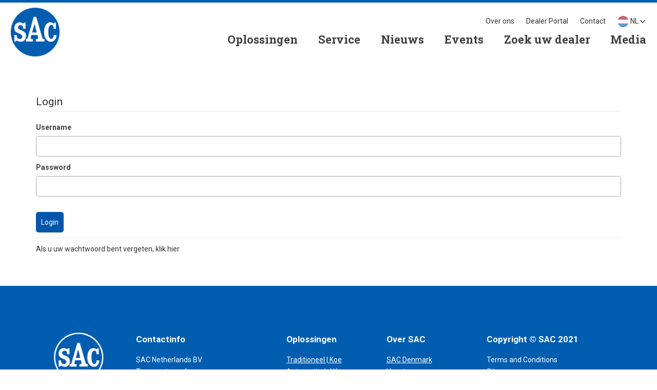

--- FILE ---
content_type: text/html; charset=utf-8
request_url: https://nl.sacmilking.com/dealer-portal/software-download/tds-software/walkthrough-id/iso-id-unicontrol
body_size: 24672
content:




<!doctype html>
<html content-id="1164" lang="nl" xml:lang="nl" xmlns="http://www.w3.org/1999/xhtml">
<head>
    <title>Login</title>
    <meta charset="utf-8">
    <meta name="SAC" content="SAC">
    <script src="https://cdnjs.cloudflare.com/ajax/libs/jquery/2.1.4/jquery.js"></script>
    <script src="https://cdnjs.cloudflare.com/ajax/libs/jquery-color/2.1.2/jquery.color.js"></script>
    <link href="https://fonts.googleapis.com/css?family=Roboto:300,400,900" rel="stylesheet">
    <link rel="stylesheet" href="https://maxcdn.bootstrapcdn.com/bootstrap/3.3.7/css/bootstrap.min.css" integrity="sha384-BVYiiSIFeK1dGmJRAkycuHAHRg32OmUcww7on3RYdg4Va+PmSTsz/K68vbdEjh4u" crossorigin="anonymous">
    <link rel="stylesheet" href="https://maxcdn.bootstrapcdn.com/bootstrap/3.3.7/css/bootstrap-theme.min.css" integrity="sha384-rHyoN1iRsVXV4nD0JutlnGaslCJuC7uwjduW9SVrLvRYooPp2bWYgmgJQIXwl/Sp" crossorigin="anonymous">
    <script src="https://maxcdn.bootstrapcdn.com/bootstrap/3.3.7/js/bootstrap.min.js" integrity="sha384-Tc5IQib027qvyjSMfHjOMaLkfuWVxZxUPnCJA7l2mCWNIpG9mGCD8wGNIcPD7Txa" crossorigin="anonymous"></script>
    <link rel="stylesheet" href="https://use.fontawesome.com/releases/v5.1.0/css/all.css" integrity="sha384-lKuwvrZot6UHsBSfcMvOkWwlCMgc0TaWr+30HWe3a4ltaBwTZhyTEggF5tJv8tbt" crossorigin="anonymous">

    <link href="/DependencyHandler.axd?s=L3JzLXBsdWdpbi9jc3Mvc2V0dGluZ3MtaWU4LmNzczsvcnMtcGx1Z2luL2Nzcy9zZXR0aW5ncy5jc3M7L2J4LXNsaWRlci9qcXVlcnkuYnhzbGlkZXIuY3NzOy9zdHlsZXMvTWFzdGVyLm1pbi5jc3M7&amp;t=Css&amp;cdv=1368548863" type="text/css" rel="stylesheet"/>
        <!-- Google Tag Manager -->
        <script>
        (function(w,d,s,l,i){w[l]=w[l]||[];w[l].push({'gtm.start':
        new Date().getTime(),event:'gtm.js'});var f=d.getElementsByTagName(s)[0],
        j=d.createElement(s),dl=l!='dataLayer'?'&l='+l:'';j.async=true;j.src=
        'https://www.googletagmanager.com/gtm.js?id='+i+dl;f.parentNode.insertBefore(j,f);
        })(window,document,'script','dataLayer','GTM-MKDVBNZ');</script>
        <!-- End Google Tag Manager -->


<meta charset="UTF-8" />
<meta http-equiv="X-UA-Compatible" content="IE=edge" />
<meta name="viewport" content="width=device-width, initial-scale=1, minimum-scale=1" />

    <link rel="canonical" href="https://nl.sacmilking.com/dealer-portal/software-download/tds-software/walkthrough-id/iso-id-unicontrol">
        <meta name="description" content="Log in om toegang te krijgen tot onze Dealer Portal." />
        <meta name="keywords" content="System.String[]" />
            <link rel="icon" href="/media/1088/sacnewlogo1.png" />



    <script src="/scripts/plugins/lightbox.min.js"></script>
    <script src="/frontend/sacmilking/scripts/app.js"></script>
    <link rel="stylesheet" href="/frontend/sacmilking/styles/main.css" />

    <script>
if (!document.URL.match(/^https:\/\/nl\.sacmilking\.com\/dealer-portal(.*)/)) {
    window.location = 'https://www.sacmilking.com/nl' + window.location.pathname;
} 
</script>

<script type="text/javascript">
var _ss = _ss || [];
_ss.push(['_setDomain', 'https://koi-3QN15FFFF8.marketingautomation.services/net']);
_ss.push(['_setAccount', 'KOI-3Q72GZCVEK']);
_ss.push(['_trackPageView']);
(function() {
var ss = document.createElement('script');
ss.type = 'text/javascript'; ss.async = true;

ss.src = ('https:' == document.location.protocol ? 'https://' : 'http://') + 'koi-3QN15FFFF8.marketingautomation.services/client/ss.js?ver=1.1.1';
var scr = document.getElementsByTagName('script')[0];
scr.parentNode.insertBefore(ss, scr);
})();
</script>
<meta name="facebook-domain-verification" content="b8l3y2ys5w7lhz0qtv0ondzzxvp9jo" />



    <link rel="preconnect" href="https://fonts.gstatic.com">
    <link href="https://fonts.googleapis.com/css2?family=Roboto:wght@400;500;700&display=swap" rel="stylesheet">
    <link href="https://fonts.googleapis.com/css2?family=Roboto+Slab:wght@700&display=swap" rel="stylesheet">
    <link href="https://fonts.googleapis.com/icon?family=Material+Icons+Round" rel="stylesheet">
</head>
<body class=" content-type-contentPage">
    <script>
        !function (e, a, t, n, c, o, s) { e.GoogleAnalyticsObject = c, e[c] = e[c] || function () { (e[c].q = e[c].q || []).push(arguments) }, e[c].l = 1 * new Date, o = a.createElement(t), s = a.getElementsByTagName(t)[0], o.async = 1, o.src = n, s.parentNode.insertBefore(o, s) }(window, document, "script", "//www.google-analytics.com/analytics.js", "ga"), ga("create", "UA-58211299-1", "auto"), ga("send", "pageview");
    </script>
        <!-- Google Tag Manager (noscript) -->
        <noscript>
            <iframe src="https://www.googletagmanager.com/ns.html?id=GTM-MKDVBNZ"
                    height="0" width="0" style="display:none;visibility:hidden"></iframe>
        </noscript>
        <!-- End Google Tag Manager (noscript) -->

    

    

    <!--Blue top bar-->
<div class="blue-top-bar">

</div>
    <!--Blue top bar-->
    <!--Navigation bar-->




<!-- https://nl.sacmilking.com/login/ -->
<nav class="navbar">

    <div class="navbar-header">
        <div class="logo-container">
            <a href="/">
                <img src="/media/1088/sacnewlogo1.png" />
            </a>
        </div>
        <button type="button" class="navi-toggle navbar-toggle collapsed float-right" aria-expanded="false">
            <span class="sr-only">Toggle navigation</span>
            <span class="icon-bar margin-bottom-10 margin-top-4"></span>
            <span class="icon-bar"></span>
            <span class="icon-bar margin-top-10"></span>
        </button>
            <button type="button" class="navbar-toggle collapsed float-right search-bar-trigger" aria-expanded="false">
                <img src="/Images/search.png" />
            </button>

        <button type="button" class="lang-select navbar-toggle float-right">
            <img class="country-flag" src="/media/2106/icon-language-netherlands.png" />
            <span>

                NL
            </span>
            <img class="language-arrow" src="/Images/icon-arrow-bottom-grey.svg" />
        </button>
    </div>

    <div class="navi-container">

        <div class="mobile-menu-exit navi-toggle navbar-toggle">
            <div class="x-container" data-toggle="collapse" data-target=".in">
                <span class="icon-bar margin-bottom-10 margin-top-4 bar1"></span>
                <span class="icon-bar margin-top-10 bar2"></span>
                <span class="icon-bar margin-top-10 bar3"></span>
            </div>
        </div>

            <div id="submenu-1163" class="navi-group navi-root" data-level="1">
        <ul>
                    <li class="logo-container">
                        <a href="/">
                            <img src="/media/1088/sacnewlogo1.png" />
                        </a>
                        <span></span>
                    </li>


                <li class="search-md hide-on-mobile">
                        <img class="search-bar-trigger" src="/Images/search.png" />
                </li>
                            <li class="navi-menu" data-navi-id="submenu-1450">
                    <div class="arrow-container navi-link no-children" data-navi-id="submenu-1450">
                    </div>
                    <a href="/media/">
                        <span>
                            Media
                        </span>
                    </a>
                </li>
                <li class="navi-menu" data-navi-id="submenu-4485">
                    <div class="arrow-container navi-link no-children" data-navi-id="submenu-4485">
                    </div>
                    <a href="/zoek-uw-dealer/">
                        <span>
                            Zoek uw dealer
                        </span>
                    </a>
                </li>
                <li class="navi-menu" data-navi-id="submenu-4496">
                    <div class="arrow-container navi-link has-children" data-navi-id="submenu-4496">
                            <img src="/Images/arrow-down.png" />
                    </div>
                    <a href="/events/">
                        <span>
                            Events
                        </span>
                    </a>
                </li>
                <li class="navi-menu" data-navi-id="submenu-4482">
                    <div class="arrow-container navi-link has-children" data-navi-id="submenu-4482">
                            <img src="/Images/arrow-down.png" />
                    </div>
                    <a href="/nieuws/">
                        <span>
                            Nieuws
                        </span>
                    </a>
                </li>
                <li class="navi-menu" data-navi-id="submenu-4494">
                    <div class="arrow-container navi-link no-children" data-navi-id="submenu-4494">
                    </div>
                    <a href="/service/">
                        <span>
                            Service
                        </span>
                    </a>
                </li>
                <li class="navi-menu" data-navi-id="submenu-4479">
                    <div class="arrow-container navi-link has-children" data-navi-id="submenu-4479">
                            <img src="/Images/arrow-down.png" />
                    </div>
                    <a href="/oplossingen/">
                        <span>
                            Oplossingen
                        </span>
                    </a>
                </li>

                <li class="navi-menu mobile-submenu-item" data-navi-id="submenu-4492">
                    <div class="arrow-container navi-link no-children" data-navi-id="submenu-4492">
                    </div>
                    <a href="/over-ons/">
                        <span>
                            Over ons
                        </span>
                    </a>
                </li>
                <li class="navi-menu mobile-submenu-item" data-navi-id="submenu-3479">
                    <div class="arrow-container navi-link has-children" data-navi-id="submenu-3479">
                            <img src="/Images/arrow-down.png" />
                    </div>
                    <a href="/dealer-portal/">
                        <span>
                            Dealer Portal
                        </span>
                    </a>
                </li>
                <li class="navi-menu mobile-submenu-item" data-navi-id="submenu-4804">
                    <div class="arrow-container navi-link no-children" data-navi-id="submenu-4804">
                    </div>
                    <a href="/contact/">
                        <span>
                            Contact
                        </span>
                    </a>
                </li>
        </ul>

        <div class="desktop-submenu">
                <a href="/over-ons/">
                    <span>
                        Over ons
                    </span>
                </a>
                <a href="/dealer-portal/">
                    <span>
                        Dealer Portal
                    </span>
                </a>
                <a href="/contact/">
                    <span>
                        Contact
                    </span>
                </a>
                            <a class="lang-select hide-on-mobile">
                    <img class="country-flag" src="/media/2106/icon-language-netherlands.png" />
                    <span>

                        nl
                    </span>
                    <img class="language-arrow" src="/Images/icon-arrow-bottom-grey.svg" />
                </a>
        </div>
    </div>
    <div id="submenu-1257" class="navi-group navi-submenu" data-level="2">
        <ul>
                    <li class="navi-sub-title">
                        <a href="/uw-melkveehouderij/" class="navi-link">
                            <div class="arrow-container">
                            </div>
                            <span class="bold">
                                Uw Melkveehouderij
                            </span>
                        </a>
                    </li>
                    <li class="back navi-back" data-navi-id="submenu-1163">
                        <div class="arrow-container">
                        </div>
                        <span>
                            Terug
                        </span>
                        <img src="/Images/arrow-up-white.png" />
                    </li>


                            <li class="sub-menu-title" data-navi-id="submenu-1258">
                    <div class="arrow-container navi-link no-children" data-navi-id="submenu-1258">
                    </div>
                    <a href="/uw-melkveehouderij/onze-visie/">
                        <span>
                            Onze Visie
                        </span>
                    </a>
                        <div class="navigation-children">
                        </div>
                </li>

        </ul>

        <div class="desktop-submenu">
                    </div>
    </div>
    <div id="submenu-1258" class="navi-group navi-submenu" data-level="3">
        <ul>
                    <li class="navi-sub-title">
                        <a href="/uw-melkveehouderij/onze-visie/" class="navi-link">
                            <div class="arrow-container">
                            </div>
                            <span class="bold">
                                Onze Visie
                            </span>
                        </a>
                    </li>
                    <li class="back navi-back" data-navi-id="submenu-1257">
                        <div class="arrow-container">
                        </div>
                        <span>
                            Terug
                        </span>
                        <img src="/Images/arrow-up-white.png" />
                    </li>


            
        </ul>

        <div class="desktop-submenu">
                    </div>
    </div>
    <div id="submenu-1204" class="navi-group navi-submenu" data-level="2">
        <ul>
                    <li class="navi-sub-title">
                        <a href="/onze-oplossingen/" class="navi-link">
                            <div class="arrow-container">
                            </div>
                            <span class="bold">
                                Onze Oplossingen
                            </span>
                        </a>
                    </li>
                    <li class="back navi-back" data-navi-id="submenu-1163">
                        <div class="arrow-container">
                        </div>
                        <span>
                            Terug
                        </span>
                        <img src="/Images/arrow-up-white.png" />
                    </li>


                            <li class="sub-menu-title" data-navi-id="submenu-1205">
                    <div class="arrow-container navi-link has-children" data-navi-id="submenu-1205">
                            <img src="/Images/arrow-down.png" />
                    </div>
                    <a href="/onze-oplossingen/traditionele-melksystemen/">
                        <span>
                            Traditionele Melksystemen
                        </span>
                    </a>
                        <div class="navigation-children">
                                <a href="/onze-oplossingen/traditionele-melksystemen/management-dairy-platform/" data-level="2">
                                    Management Dairy Platform
                                </a>
                                <a href="/onze-oplossingen/traditionele-melksystemen/service-en-ondersteuning/" data-level="2">
                                    Service en Ondersteuning
                                </a>
                                <a href="/onze-oplossingen/traditionele-melksystemen/veestapel-management/" data-level="2">
                                    Veestapel Management
                                </a>
                        </div>
                </li>
                <li class="sub-menu-title" data-navi-id="submenu-1207">
                    <div class="arrow-container navi-link has-children" data-navi-id="submenu-1207">
                            <img src="/Images/arrow-down.png" />
                    </div>
                    <a href="/onze-oplossingen/automatische-melksystemen/">
                        <span>
                            Automatische Melksystemen
                        </span>
                    </a>
                        <div class="navigation-children">
                                <a href="/onze-oplossingen/automatische-melksystemen/management-dairy-platform/" data-level="2">
                                    Management Dairy Platform
                                </a>
                                <a href="/onze-oplossingen/automatische-melksystemen/service-en-ondersteuning/" data-level="2">
                                    Service en Ondersteuning
                                </a>
                                <a href="/onze-oplossingen/automatische-melksystemen/veestapel-management/" data-level="2">
                                    Veestapel Management
                                </a>
                        </div>
                </li>
                <li class="sub-menu-title" data-navi-id="submenu-1310">
                    <div class="arrow-container navi-link has-children" data-navi-id="submenu-1310">
                            <img src="/Images/arrow-down.png" />
                    </div>
                    <a href="/onze-oplossingen/schapen-en-geiten-melken/">
                        <span>
                            Schapen En Geiten Melken
                        </span>
                    </a>
                        <div class="navigation-children">
                                <a href="/onze-oplossingen/schapen-en-geiten-melken/management-dairy-platform/" data-level="2">
                                    Management Dairy Platform
                                </a>
                                <a href="/onze-oplossingen/schapen-en-geiten-melken/service-en-onderhoud/" data-level="2">
                                    Service en Onderhoud
                                </a>
                                <a href="/onze-oplossingen/schapen-en-geiten-melken/veestapel-management/" data-level="2">
                                    Veestapel Management
                                </a>
                        </div>
                </li>

        </ul>

        <div class="desktop-submenu">
                    </div>
    </div>
    <div id="submenu-1205" class="navi-group navi-submenu" data-level="3">
        <ul>
                    <li class="navi-sub-title">
                        <a href="/onze-oplossingen/traditionele-melksystemen/" class="navi-link">
                            <div class="arrow-container">
                            </div>
                            <span class="bold">
                                Traditionele Melksystemen
                            </span>
                        </a>
                    </li>
                    <li class="back navi-back" data-navi-id="submenu-1204">
                        <div class="arrow-container">
                        </div>
                        <span>
                            Terug
                        </span>
                        <img src="/Images/arrow-up-white.png" />
                    </li>


                            <li class="sub-menu-title" data-navi-id="submenu-1573">
                    <div class="arrow-container navi-link no-children" data-navi-id="submenu-1573">
                    </div>
                    <a href="/onze-oplossingen/traditionele-melksystemen/management-dairy-platform/">
                        <span>
                            Management Dairy Platform
                        </span>
                    </a>
                </li>
                <li class="sub-menu-title" data-navi-id="submenu-1537">
                    <div class="arrow-container navi-link no-children" data-navi-id="submenu-1537">
                    </div>
                    <a href="/onze-oplossingen/traditionele-melksystemen/service-en-ondersteuning/">
                        <span>
                            Service en Ondersteuning
                        </span>
                    </a>
                </li>
                <li class="sub-menu-title" data-navi-id="submenu-1206">
                    <div class="arrow-container navi-link no-children" data-navi-id="submenu-1206">
                    </div>
                    <a href="/onze-oplossingen/traditionele-melksystemen/veestapel-management/">
                        <span>
                            Veestapel Management
                        </span>
                    </a>
                </li>

        </ul>

        <div class="desktop-submenu">
                    </div>
    </div>
    <div id="submenu-1573" class="navi-group navi-submenu" data-level="4">
        <ul>
                    <li class="navi-sub-title">
                        <a href="/onze-oplossingen/traditionele-melksystemen/management-dairy-platform/" class="navi-link">
                            <div class="arrow-container">
                            </div>
                            <span class="bold">
                                Management Dairy Platform
                            </span>
                        </a>
                    </li>
                    <li class="back navi-back" data-navi-id="submenu-1205">
                        <div class="arrow-container">
                        </div>
                        <span>
                            Terug
                        </span>
                        <img src="/Images/arrow-up-white.png" />
                    </li>


            
        </ul>

        <div class="desktop-submenu">
                    </div>
    </div>
    <div id="submenu-1537" class="navi-group navi-submenu" data-level="4">
        <ul>
                    <li class="navi-sub-title">
                        <a href="/onze-oplossingen/traditionele-melksystemen/service-en-ondersteuning/" class="navi-link">
                            <div class="arrow-container">
                            </div>
                            <span class="bold">
                                Service en Ondersteuning
                            </span>
                        </a>
                    </li>
                    <li class="back navi-back" data-navi-id="submenu-1205">
                        <div class="arrow-container">
                        </div>
                        <span>
                            Terug
                        </span>
                        <img src="/Images/arrow-up-white.png" />
                    </li>


            
        </ul>

        <div class="desktop-submenu">
                    </div>
    </div>
    <div id="submenu-1206" class="navi-group navi-submenu" data-level="4">
        <ul>
                    <li class="navi-sub-title">
                        <a href="/onze-oplossingen/traditionele-melksystemen/veestapel-management/" class="navi-link">
                            <div class="arrow-container">
                            </div>
                            <span class="bold">
                                Veestapel Management
                            </span>
                        </a>
                    </li>
                    <li class="back navi-back" data-navi-id="submenu-1205">
                        <div class="arrow-container">
                        </div>
                        <span>
                            Terug
                        </span>
                        <img src="/Images/arrow-up-white.png" />
                    </li>


            
        </ul>

        <div class="desktop-submenu">
                    </div>
    </div>
    <div id="submenu-1207" class="navi-group navi-submenu" data-level="3">
        <ul>
                    <li class="navi-sub-title">
                        <a href="/onze-oplossingen/automatische-melksystemen/" class="navi-link">
                            <div class="arrow-container">
                            </div>
                            <span class="bold">
                                Automatische Melksystemen
                            </span>
                        </a>
                    </li>
                    <li class="back navi-back" data-navi-id="submenu-1204">
                        <div class="arrow-container">
                        </div>
                        <span>
                            Terug
                        </span>
                        <img src="/Images/arrow-up-white.png" />
                    </li>


                            <li class="sub-menu-title" data-navi-id="submenu-1345">
                    <div class="arrow-container navi-link no-children" data-navi-id="submenu-1345">
                    </div>
                    <a href="/onze-oplossingen/automatische-melksystemen/management-dairy-platform/">
                        <span>
                            Management Dairy Platform
                        </span>
                    </a>
                </li>
                <li class="sub-menu-title" data-navi-id="submenu-1208">
                    <div class="arrow-container navi-link no-children" data-navi-id="submenu-1208">
                    </div>
                    <a href="/onze-oplossingen/automatische-melksystemen/service-en-ondersteuning/">
                        <span>
                            Service en Ondersteuning
                        </span>
                    </a>
                </li>
                <li class="sub-menu-title" data-navi-id="submenu-1576">
                    <div class="arrow-container navi-link no-children" data-navi-id="submenu-1576">
                    </div>
                    <a href="/onze-oplossingen/automatische-melksystemen/veestapel-management/">
                        <span>
                            Veestapel Management
                        </span>
                    </a>
                </li>

        </ul>

        <div class="desktop-submenu">
                    </div>
    </div>
    <div id="submenu-1345" class="navi-group navi-submenu" data-level="4">
        <ul>
                    <li class="navi-sub-title">
                        <a href="/onze-oplossingen/automatische-melksystemen/management-dairy-platform/" class="navi-link">
                            <div class="arrow-container">
                            </div>
                            <span class="bold">
                                Management Dairy Platform
                            </span>
                        </a>
                    </li>
                    <li class="back navi-back" data-navi-id="submenu-1207">
                        <div class="arrow-container">
                        </div>
                        <span>
                            Terug
                        </span>
                        <img src="/Images/arrow-up-white.png" />
                    </li>


            
        </ul>

        <div class="desktop-submenu">
                    </div>
    </div>
    <div id="submenu-1208" class="navi-group navi-submenu" data-level="4">
        <ul>
                    <li class="navi-sub-title">
                        <a href="/onze-oplossingen/automatische-melksystemen/service-en-ondersteuning/" class="navi-link">
                            <div class="arrow-container">
                            </div>
                            <span class="bold">
                                Service en Ondersteuning
                            </span>
                        </a>
                    </li>
                    <li class="back navi-back" data-navi-id="submenu-1207">
                        <div class="arrow-container">
                        </div>
                        <span>
                            Terug
                        </span>
                        <img src="/Images/arrow-up-white.png" />
                    </li>


            
        </ul>

        <div class="desktop-submenu">
                    </div>
    </div>
    <div id="submenu-1576" class="navi-group navi-submenu" data-level="4">
        <ul>
                    <li class="navi-sub-title">
                        <a href="/onze-oplossingen/automatische-melksystemen/veestapel-management/" class="navi-link">
                            <div class="arrow-container">
                            </div>
                            <span class="bold">
                                Veestapel Management
                            </span>
                        </a>
                    </li>
                    <li class="back navi-back" data-navi-id="submenu-1207">
                        <div class="arrow-container">
                        </div>
                        <span>
                            Terug
                        </span>
                        <img src="/Images/arrow-up-white.png" />
                    </li>


            
        </ul>

        <div class="desktop-submenu">
                    </div>
    </div>
    <div id="submenu-1310" class="navi-group navi-submenu" data-level="3">
        <ul>
                    <li class="navi-sub-title">
                        <a href="/onze-oplossingen/schapen-en-geiten-melken/" class="navi-link">
                            <div class="arrow-container">
                            </div>
                            <span class="bold">
                                Schapen En Geiten Melken
                            </span>
                        </a>
                    </li>
                    <li class="back navi-back" data-navi-id="submenu-1204">
                        <div class="arrow-container">
                        </div>
                        <span>
                            Terug
                        </span>
                        <img src="/Images/arrow-up-white.png" />
                    </li>


                            <li class="sub-menu-title" data-navi-id="submenu-1397">
                    <div class="arrow-container navi-link no-children" data-navi-id="submenu-1397">
                    </div>
                    <a href="/onze-oplossingen/schapen-en-geiten-melken/management-dairy-platform/">
                        <span>
                            Management Dairy Platform
                        </span>
                    </a>
                </li>
                <li class="sub-menu-title" data-navi-id="submenu-1500">
                    <div class="arrow-container navi-link no-children" data-navi-id="submenu-1500">
                    </div>
                    <a href="/onze-oplossingen/schapen-en-geiten-melken/service-en-onderhoud/">
                        <span>
                            Service en Onderhoud
                        </span>
                    </a>
                </li>
                <li class="sub-menu-title" data-navi-id="submenu-1536">
                    <div class="arrow-container navi-link no-children" data-navi-id="submenu-1536">
                    </div>
                    <a href="/onze-oplossingen/schapen-en-geiten-melken/veestapel-management/">
                        <span>
                            Veestapel Management
                        </span>
                    </a>
                </li>

        </ul>

        <div class="desktop-submenu">
                    </div>
    </div>
    <div id="submenu-1397" class="navi-group navi-submenu" data-level="4">
        <ul>
                    <li class="navi-sub-title">
                        <a href="/onze-oplossingen/schapen-en-geiten-melken/management-dairy-platform/" class="navi-link">
                            <div class="arrow-container">
                            </div>
                            <span class="bold">
                                Management Dairy Platform
                            </span>
                        </a>
                    </li>
                    <li class="back navi-back" data-navi-id="submenu-1310">
                        <div class="arrow-container">
                        </div>
                        <span>
                            Terug
                        </span>
                        <img src="/Images/arrow-up-white.png" />
                    </li>


            
        </ul>

        <div class="desktop-submenu">
                    </div>
    </div>
    <div id="submenu-1500" class="navi-group navi-submenu" data-level="4">
        <ul>
                    <li class="navi-sub-title">
                        <a href="/onze-oplossingen/schapen-en-geiten-melken/service-en-onderhoud/" class="navi-link">
                            <div class="arrow-container">
                            </div>
                            <span class="bold">
                                Service en Onderhoud
                            </span>
                        </a>
                    </li>
                    <li class="back navi-back" data-navi-id="submenu-1310">
                        <div class="arrow-container">
                        </div>
                        <span>
                            Terug
                        </span>
                        <img src="/Images/arrow-up-white.png" />
                    </li>


            
        </ul>

        <div class="desktop-submenu">
                    </div>
    </div>
    <div id="submenu-1536" class="navi-group navi-submenu" data-level="4">
        <ul>
                    <li class="navi-sub-title">
                        <a href="/onze-oplossingen/schapen-en-geiten-melken/veestapel-management/" class="navi-link">
                            <div class="arrow-container">
                            </div>
                            <span class="bold">
                                Veestapel Management
                            </span>
                        </a>
                    </li>
                    <li class="back navi-back" data-navi-id="submenu-1310">
                        <div class="arrow-container">
                        </div>
                        <span>
                            Terug
                        </span>
                        <img src="/Images/arrow-up-white.png" />
                    </li>


            
        </ul>

        <div class="desktop-submenu">
                    </div>
    </div>
    <div id="submenu-1450" class="navi-group navi-submenu" data-level="2">
        <ul>
                    <li class="navi-sub-title">
                        <a href="/media/" class="navi-link">
                            <div class="arrow-container">
                            </div>
                            <span class="bold">
                                Media
                            </span>
                        </a>
                    </li>
                    <li class="back navi-back" data-navi-id="submenu-1163">
                        <div class="arrow-container">
                        </div>
                        <span>
                            Terug
                        </span>
                        <img src="/Images/arrow-up-white.png" />
                    </li>


            
        </ul>

        <div class="desktop-submenu">
                    </div>
    </div>
    <div id="submenu-1591" class="navi-group navi-submenu" data-level="2">
        <ul>
                    <li class="navi-sub-title">
                        <a href="/volgen/" class="navi-link">
                            <div class="arrow-container">
                            </div>
                            <span class="bold">
                                Volgen
                            </span>
                        </a>
                    </li>
                    <li class="back navi-back" data-navi-id="submenu-1163">
                        <div class="arrow-container">
                        </div>
                        <span>
                            Terug
                        </span>
                        <img src="/Images/arrow-up-white.png" />
                    </li>


            
        </ul>

        <div class="desktop-submenu">
                    </div>
    </div>
    <div id="submenu-1516" class="navi-group navi-submenu" data-level="2">
        <ul>
                    <li class="navi-sub-title">
                        <a href="/zoeken/" class="navi-link">
                            <div class="arrow-container">
                            </div>
                            <span class="bold">
                                Zoeken
                            </span>
                        </a>
                    </li>
                    <li class="back navi-back" data-navi-id="submenu-1163">
                        <div class="arrow-container">
                        </div>
                        <span>
                            Terug
                        </span>
                        <img src="/Images/arrow-up-white.png" />
                    </li>


            
        </ul>

        <div class="desktop-submenu">
                    </div>
    </div>
    <div id="submenu-1164" class="navi-group navi-submenu" data-level="2">
        <ul>
                    <li class="navi-sub-title">
                        <a href="/login/" class="navi-link">
                            <div class="arrow-container">
                            </div>
                            <span class="bold">
                                Login
                            </span>
                        </a>
                    </li>
                    <li class="back navi-back" data-navi-id="submenu-1163">
                        <div class="arrow-container">
                        </div>
                        <span>
                            Terug
                        </span>
                        <img src="/Images/arrow-up-white.png" />
                    </li>


            
        </ul>

        <div class="desktop-submenu">
                    </div>
    </div>
    <div id="submenu-1474" class="navi-group navi-submenu" data-level="2">
        <ul>
                    <li class="navi-sub-title">
                        <a href="/bedankt-aanvraag/" class="navi-link">
                            <div class="arrow-container">
                            </div>
                            <span class="bold">
                                Bedankt aanvraag
                            </span>
                        </a>
                    </li>
                    <li class="back navi-back" data-navi-id="submenu-1163">
                        <div class="arrow-container">
                        </div>
                        <span>
                            Terug
                        </span>
                        <img src="/Images/arrow-up-white.png" />
                    </li>


            
        </ul>

        <div class="desktop-submenu">
                    </div>
    </div>
    <div id="submenu-3956" class="navi-group navi-submenu" data-level="2">
        <ul>
                    <li class="navi-sub-title">
                        <a href="/forgotten-password/" class="navi-link">
                            <div class="arrow-container">
                            </div>
                            <span class="bold">
                                Vergeten wachtwoord
                            </span>
                        </a>
                    </li>
                    <li class="back navi-back" data-navi-id="submenu-1163">
                        <div class="arrow-container">
                        </div>
                        <span>
                            Terug
                        </span>
                        <img src="/Images/arrow-up-white.png" />
                    </li>


            
        </ul>

        <div class="desktop-submenu">
                    </div>
    </div>
    <div id="submenu-4505" class="navi-group navi-submenu" data-level="2">
        <ul>
                    <li class="navi-sub-title">
                        <a href="/seo-sitemap/" class="navi-link">
                            <div class="arrow-container">
                            </div>
                            <span class="bold">
                                SEO Sitemap
                            </span>
                        </a>
                    </li>
                    <li class="back navi-back" data-navi-id="submenu-1163">
                        <div class="arrow-container">
                        </div>
                        <span>
                            Terug
                        </span>
                        <img src="/Images/arrow-up-white.png" />
                    </li>


            
        </ul>

        <div class="desktop-submenu">
                    </div>
    </div>
    <div id="submenu-4492" class="navi-group navi-submenu" data-level="2">
        <ul>
                    <li class="navi-sub-title">
                        <a href="/over-ons/" class="navi-link">
                            <div class="arrow-container">
                            </div>
                            <span class="bold">
                                Over ons
                            </span>
                        </a>
                    </li>
                    <li class="back navi-back" data-navi-id="submenu-1163">
                        <div class="arrow-container">
                        </div>
                        <span>
                            Terug
                        </span>
                        <img src="/Images/arrow-up-white.png" />
                    </li>


            
        </ul>

        <div class="desktop-submenu">
                    </div>
    </div>
    <div id="submenu-3479" class="navi-group navi-submenu" data-level="2">
        <ul>
                    <li class="navi-sub-title">
                        <a href="/dealer-portal/" class="navi-link">
                            <div class="arrow-container">
                            </div>
                            <span class="bold">
                                Dealer Portal
                            </span>
                        </a>
                    </li>
                    <li class="back navi-back" data-navi-id="submenu-1163">
                        <div class="arrow-container">
                        </div>
                        <span>
                            Terug
                        </span>
                        <img src="/Images/arrow-up-white.png" />
                    </li>


                            <li class="sub-menu-title" data-navi-id="submenu-1364">
                    <div class="arrow-container navi-link no-children" data-navi-id="submenu-1364">
                    </div>
                    <a href="/dealer-portal/geiten-carrousel-buitenmelker-download/">
                        <span>
                            Geiten Carrousel Buitenmelker Download
                        </span>
                    </a>
                        <div class="navigation-children">
                        </div>
                </li>

        </ul>

        <div class="desktop-submenu">
                    </div>
    </div>
    <div id="submenu-3480" class="navi-group navi-submenu" data-level="3">
        <ul>
                    <li class="navi-sub-title">
                        <a href="/dealer-portal/sac-documentation/" class="navi-link">
                            <div class="arrow-container">
                            </div>
                            <span class="bold">
                                SAC Documentation
                            </span>
                        </a>
                    </li>
                    <li class="back navi-back" data-navi-id="submenu-3479">
                        <div class="arrow-container">
                        </div>
                        <span>
                            Terug
                        </span>
                        <img src="/Images/arrow-up-white.png" />
                    </li>


            
        </ul>

        <div class="desktop-submenu">
                    </div>
    </div>
    <div id="submenu-3481" class="navi-group navi-submenu" data-level="3">
        <ul>
                    <li class="navi-sub-title">
                        <a href="/dealer-portal/sac-documentation-download/" class="navi-link">
                            <div class="arrow-container">
                            </div>
                            <span class="bold">
                                SAC Documentation Download
                            </span>
                        </a>
                    </li>
                    <li class="back navi-back" data-navi-id="submenu-3479">
                        <div class="arrow-container">
                        </div>
                        <span>
                            Terug
                        </span>
                        <img src="/Images/arrow-up-white.png" />
                    </li>


            
        </ul>

        <div class="desktop-submenu">
                    </div>
    </div>
    <div id="submenu-5291" class="navi-group navi-submenu" data-level="3">
        <ul>
                    <li class="navi-sub-title">
                        <a href="/dealer-portal/gemini-powered-by-sac/" class="navi-link">
                            <div class="arrow-container">
                            </div>
                            <span class="bold">
                                GEMINI powered by SAC
                            </span>
                        </a>
                    </li>
                    <li class="back navi-back" data-navi-id="submenu-3479">
                        <div class="arrow-container">
                        </div>
                        <span>
                            Terug
                        </span>
                        <img src="/Images/arrow-up-white.png" />
                    </li>


            
        </ul>

        <div class="desktop-submenu">
                    </div>
    </div>
    <div id="submenu-6559" class="navi-group navi-submenu" data-level="3">
        <ul>
                    <li class="navi-sub-title">
                        <a href="/dealer-portal/gemini-up-powered-by-sac/" class="navi-link">
                            <div class="arrow-container">
                            </div>
                            <span class="bold">
                                GEMINI UP powered by SAC
                            </span>
                        </a>
                    </li>
                    <li class="back navi-back" data-navi-id="submenu-3479">
                        <div class="arrow-container">
                        </div>
                        <span>
                            Terug
                        </span>
                        <img src="/Images/arrow-up-white.png" />
                    </li>


            
        </ul>

        <div class="desktop-submenu">
                    </div>
    </div>
    <div id="submenu-6494" class="navi-group navi-submenu" data-level="3">
        <ul>
                    <li class="navi-sub-title">
                        <a href="/dealer-portal/chemicali&#235;n-en-dipmiddelen/" class="navi-link">
                            <div class="arrow-container">
                            </div>
                            <span class="bold">
                                Chemicali&#235;n en dipmiddelen
                            </span>
                        </a>
                    </li>
                    <li class="back navi-back" data-navi-id="submenu-3479">
                        <div class="arrow-container">
                        </div>
                        <span>
                            Terug
                        </span>
                        <img src="/Images/arrow-up-white.png" />
                    </li>


            
        </ul>

        <div class="desktop-submenu">
                    </div>
    </div>
    <div id="submenu-4072" class="navi-group navi-submenu" data-level="3">
        <ul>
                    <li class="navi-sub-title">
                        <a href="/dealer-portal/configurator/" class="navi-link">
                            <div class="arrow-container">
                            </div>
                            <span class="bold">
                                SAC Configurator Download Ver. 24.24.02.01
                            </span>
                        </a>
                    </li>
                    <li class="back navi-back" data-navi-id="submenu-3479">
                        <div class="arrow-container">
                        </div>
                        <span>
                            Terug
                        </span>
                        <img src="/Images/arrow-up-white.png" />
                    </li>


            
        </ul>

        <div class="desktop-submenu">
                    </div>
    </div>
    <div id="submenu-3243" class="navi-group navi-submenu" data-level="3">
        <ul>
                    <li class="navi-sub-title">
                        <a href="/dealer-portal/software-download/" class="navi-link">
                            <div class="arrow-container">
                            </div>
                            <span class="bold">
                                Software Download
                            </span>
                        </a>
                    </li>
                    <li class="back navi-back" data-navi-id="submenu-3479">
                        <div class="arrow-container">
                        </div>
                        <span>
                            Terug
                        </span>
                        <img src="/Images/arrow-up-white.png" />
                    </li>


                            <li class="sub-menu-title" data-navi-id="submenu-3244">
                    <div class="arrow-container navi-link has-children" data-navi-id="submenu-3244">
                            <img src="/Images/arrow-down.png" />
                    </div>
                    <a href="/dealer-portal/software-download/rds-software/">
                        <span>
                            RDS Software
                        </span>
                    </a>
                </li>
                <li class="sub-menu-title" data-navi-id="submenu-3247">
                    <div class="arrow-container navi-link has-children" data-navi-id="submenu-3247">
                            <img src="/Images/arrow-down.png" />
                    </div>
                    <a href="/dealer-portal/software-download/tds-software/">
                        <span>
                            TDS Software
                        </span>
                    </a>
                </li>
                <li class="sub-menu-title" data-navi-id="submenu-3297">
                    <div class="arrow-container navi-link has-children" data-navi-id="submenu-3297">
                            <img src="/Images/arrow-down.png" />
                    </div>
                    <a href="/dealer-portal/software-download/technicus-tools/">
                        <span>
                            Technicus Tools
                        </span>
                    </a>
                </li>
                <li class="sub-menu-title" data-navi-id="submenu-3304">
                    <div class="arrow-container navi-link no-children" data-navi-id="submenu-3304">
                    </div>
                    <a href="/dealer-portal/software-download/iso-reader-software/">
                        <span>
                            ISO Reader Software
                        </span>
                    </a>
                </li>
                <li class="sub-menu-title" data-navi-id="submenu-5637">
                    <div class="arrow-container navi-link no-children" data-navi-id="submenu-5637">
                    </div>
                    <a href="/dealer-portal/software-download/sacloud-client/">
                        <span>
                            SACloud Client
                        </span>
                    </a>
                </li>
                <li class="sub-menu-title" data-navi-id="submenu-6423">
                    <div class="arrow-container navi-link no-children" data-navi-id="submenu-6423">
                    </div>
                    <a href="/dealer-portal/software-download/unitrack-velos-software-updates/">
                        <span>
                            UniTrack - Velos software updates
                        </span>
                    </a>
                </li>

        </ul>

        <div class="desktop-submenu">
                    </div>
    </div>
    <div id="submenu-3244" class="navi-group navi-submenu" data-level="4">
        <ul>
                    <li class="navi-sub-title">
                        <a href="/dealer-portal/software-download/rds-software/" class="navi-link">
                            <div class="arrow-container">
                            </div>
                            <span class="bold">
                                RDS Software
                            </span>
                        </a>
                    </li>
                    <li class="back navi-back" data-navi-id="submenu-3243">
                        <div class="arrow-container">
                        </div>
                        <span>
                            Terug
                        </span>
                        <img src="/Images/arrow-up-white.png" />
                    </li>


                            <li class="sub-menu-title" data-navi-id="submenu-3245">
                    <div class="arrow-container navi-link no-children" data-navi-id="submenu-3245">
                    </div>
                    <a href="/dealer-portal/software-download/rds-software/rds-cd/">
                        <span>
                            RDS CD
                        </span>
                    </a>
                </li>
                <li class="sub-menu-title" data-navi-id="submenu-3246">
                    <div class="arrow-container navi-link no-children" data-navi-id="submenu-3246">
                    </div>
                    <a href="/dealer-portal/software-download/rds-software/robotmonitor-upgrade-wes-7-rds-420/">
                        <span>
                            Robotmonitor upgrade WES 7 (RDS 4.2.0)
                        </span>
                    </a>
                </li>
                <li class="sub-menu-title" data-navi-id="submenu-5549">
                    <div class="arrow-container navi-link no-children" data-navi-id="submenu-5549">
                    </div>
                    <a href="/dealer-portal/software-download/rds-software/octalarm-touch/">
                        <span>
                            Octalarm-touch
                        </span>
                    </a>
                </li>
                <li class="sub-menu-title" data-navi-id="submenu-6748">
                    <div class="arrow-container navi-link no-children" data-navi-id="submenu-6748">
                    </div>
                    <a href="/dealer-portal/software-download/rds-software/tim-rds-management-program/">
                        <span>
                            TIM RDS Management program
                        </span>
                    </a>
                </li>

        </ul>

        <div class="desktop-submenu">
                    </div>
    </div>
    <div id="submenu-3245" class="navi-group navi-submenu" data-level="5">
        <ul>
                    <li class="navi-sub-title">
                        <a href="/dealer-portal/software-download/rds-software/rds-cd/" class="navi-link">
                            <div class="arrow-container">
                            </div>
                            <span class="bold">
                                RDS CD
                            </span>
                        </a>
                    </li>
                    <li class="back navi-back" data-navi-id="submenu-3244">
                        <div class="arrow-container">
                        </div>
                        <span>
                            Terug
                        </span>
                        <img src="/Images/arrow-up-white.png" />
                    </li>


            
        </ul>

        <div class="desktop-submenu">
                    </div>
    </div>
    <div id="submenu-3246" class="navi-group navi-submenu" data-level="5">
        <ul>
                    <li class="navi-sub-title">
                        <a href="/dealer-portal/software-download/rds-software/robotmonitor-upgrade-wes-7-rds-420/" class="navi-link">
                            <div class="arrow-container">
                            </div>
                            <span class="bold">
                                Robotmonitor upgrade WES 7 (RDS 4.2.0)
                            </span>
                        </a>
                    </li>
                    <li class="back navi-back" data-navi-id="submenu-3244">
                        <div class="arrow-container">
                        </div>
                        <span>
                            Terug
                        </span>
                        <img src="/Images/arrow-up-white.png" />
                    </li>


            
        </ul>

        <div class="desktop-submenu">
                    </div>
    </div>
    <div id="submenu-5549" class="navi-group navi-submenu" data-level="5">
        <ul>
                    <li class="navi-sub-title">
                        <a href="/dealer-portal/software-download/rds-software/octalarm-touch/" class="navi-link">
                            <div class="arrow-container">
                            </div>
                            <span class="bold">
                                Octalarm-touch
                            </span>
                        </a>
                    </li>
                    <li class="back navi-back" data-navi-id="submenu-3244">
                        <div class="arrow-container">
                        </div>
                        <span>
                            Terug
                        </span>
                        <img src="/Images/arrow-up-white.png" />
                    </li>


            
        </ul>

        <div class="desktop-submenu">
                    </div>
    </div>
    <div id="submenu-6748" class="navi-group navi-submenu" data-level="5">
        <ul>
                    <li class="navi-sub-title">
                        <a href="/dealer-portal/software-download/rds-software/tim-rds-management-program/" class="navi-link">
                            <div class="arrow-container">
                            </div>
                            <span class="bold">
                                TIM RDS Management program
                            </span>
                        </a>
                    </li>
                    <li class="back navi-back" data-navi-id="submenu-3244">
                        <div class="arrow-container">
                        </div>
                        <span>
                            Terug
                        </span>
                        <img src="/Images/arrow-up-white.png" />
                    </li>


            
        </ul>

        <div class="desktop-submenu">
                    </div>
    </div>
    <div id="submenu-3247" class="navi-group navi-submenu" data-level="4">
        <ul>
                    <li class="navi-sub-title">
                        <a href="/dealer-portal/software-download/tds-software/" class="navi-link">
                            <div class="arrow-container">
                            </div>
                            <span class="bold">
                                TDS Software
                            </span>
                        </a>
                    </li>
                    <li class="back navi-back" data-navi-id="submenu-3243">
                        <div class="arrow-container">
                        </div>
                        <span>
                            Terug
                        </span>
                        <img src="/Images/arrow-up-white.png" />
                    </li>


                            <li class="sub-menu-title" data-navi-id="submenu-5360">
                    <div class="arrow-container navi-link has-children" data-navi-id="submenu-5360">
                            <img src="/Images/arrow-down.png" />
                    </div>
                    <a href="/dealer-portal/software-download/tds-software/apollo-can-platform/">
                        <span>
                            Apollo CAN Platform
                        </span>
                    </a>
                </li>
                <li class="sub-menu-title" data-navi-id="submenu-4966">
                    <div class="arrow-container navi-link no-children" data-navi-id="submenu-4966">
                    </div>
                    <a href="/dealer-portal/software-download/tds-software/apollo-farm-control/">
                        <span>
                            Apollo Farm Control
                        </span>
                    </a>
                </li>
                <li class="sub-menu-title" data-navi-id="submenu-3259">
                    <div class="arrow-container navi-link no-children" data-navi-id="submenu-3259">
                    </div>
                    <a href="/dealer-portal/software-download/tds-software/can-io/">
                        <span>
                            CAN I/O
                        </span>
                    </a>
                </li>
                <li class="sub-menu-title" data-navi-id="submenu-3293">
                    <div class="arrow-container navi-link no-children" data-navi-id="submenu-3293">
                    </div>
                    <a href="/dealer-portal/software-download/tds-software/can-keyboard-al4082-1/">
                        <span>
                            CAN Keyboard (AL4082-1)
                        </span>
                    </a>
                </li>
                <li class="sub-menu-title" data-navi-id="submenu-3294">
                    <div class="arrow-container navi-link no-children" data-navi-id="submenu-3294">
                    </div>
                    <a href="/dealer-portal/software-download/tds-software/can-milking-unit-al4280/">
                        <span>
                            CAN Milking Unit AL4280
                        </span>
                    </a>
                </li>
                <li class="sub-menu-title" data-navi-id="submenu-4279">
                    <div class="arrow-container navi-link no-children" data-navi-id="submenu-4279">
                    </div>
                    <a href="/dealer-portal/software-download/tds-software/feeding-in-milk-parlour-al3600-eol/">
                        <span>
                            Feeding in milk parlour (AL3600) EOL
                        </span>
                    </a>
                </li>
                <li class="sub-menu-title" data-navi-id="submenu-3284">
                    <div class="arrow-container navi-link has-children" data-navi-id="submenu-3284">
                            <img src="/Images/arrow-down.png" />
                    </div>
                    <a href="/dealer-portal/software-download/tds-software/feeding-station/">
                        <span>
                            Feeding Station
                        </span>
                    </a>
                </li>
                <li class="sub-menu-title" data-navi-id="submenu-3261">
                    <div class="arrow-container navi-link no-children" data-navi-id="submenu-3261">
                    </div>
                    <a href="/dealer-portal/software-download/tds-software/idc-milking-logger/">
                        <span>
                            IDC Milking Logger
                        </span>
                    </a>
                </li>
                <li class="sub-menu-title" data-navi-id="submenu-3258">
                    <div class="arrow-container navi-link no-children" data-navi-id="submenu-3258">
                    </div>
                    <a href="/dealer-portal/software-download/tds-software/idc-power-unit/">
                        <span>
                            IDC Power Unit
                        </span>
                    </a>
                </li>
                <li class="sub-menu-title" data-navi-id="submenu-3248">
                    <div class="arrow-container navi-link has-children" data-navi-id="submenu-3248">
                            <img src="/Images/arrow-down.png" />
                    </div>
                    <a href="/dealer-portal/software-download/tds-software/idc-software/">
                        <span>
                            IDC Software
                        </span>
                    </a>
                </li>
                <li class="sub-menu-title" data-navi-id="submenu-3267">
                    <div class="arrow-container navi-link has-children" data-navi-id="submenu-3267">
                            <img src="/Images/arrow-down.png" />
                    </div>
                    <a href="/dealer-portal/software-download/tds-software/mpm-software/">
                        <span>
                            MPM Software
                        </span>
                    </a>
                </li>
                <li class="sub-menu-title" data-navi-id="submenu-3251">
                    <div class="arrow-container navi-link no-children" data-navi-id="submenu-3251">
                    </div>
                    <a href="/dealer-portal/software-download/tds-software/parlour-performance-analyzer/">
                        <span>
                            Parlour Performance Analyzer
                        </span>
                    </a>
                </li>
                <li class="sub-menu-title" data-navi-id="submenu-3263">
                    <div class="arrow-container navi-link has-children" data-navi-id="submenu-3263">
                            <img src="/Images/arrow-down.png" />
                    </div>
                    <a href="/dealer-portal/software-download/tds-software/process-computer-software/">
                        <span>
                            Process Computer Software
                        </span>
                    </a>
                </li>
                <li class="sub-menu-title" data-navi-id="submenu-3256">
                    <div class="arrow-container navi-link no-children" data-navi-id="submenu-3256">
                    </div>
                    <a href="/dealer-portal/software-download/tds-software/profarm/">
                        <span>
                            Profarm
                        </span>
                    </a>
                </li>
                <li class="sub-menu-title" data-navi-id="submenu-3271">
                    <div class="arrow-container navi-link has-children" data-navi-id="submenu-3271">
                            <img src="/Images/arrow-down.png" />
                    </div>
                    <a href="/dealer-portal/software-download/tds-software/rotary-id-rsu/">
                        <span>
                            Rotary ID (RSU)
                        </span>
                    </a>
                </li>
                <li class="sub-menu-title" data-navi-id="submenu-3262">
                    <div class="arrow-container navi-link no-children" data-navi-id="submenu-3262">
                    </div>
                    <a href="/dealer-portal/software-download/tds-software/ryk-tru-test-data-exchange/">
                        <span>
                            RYK Tru-Test Data Exchange
                        </span>
                    </a>
                </li>
                <li class="sub-menu-title" data-navi-id="submenu-3292">
                    <div class="arrow-container navi-link no-children" data-navi-id="submenu-3292">
                    </div>
                    <a href="/dealer-portal/software-download/tds-software/saccomatic-can-keyboard-al4081-1/">
                        <span>
                            Saccomatic CAN Keyboard (AL4081-1)
                        </span>
                    </a>
                </li>
                <li class="sub-menu-title" data-navi-id="submenu-3288">
                    <div class="arrow-container navi-link has-children" data-navi-id="submenu-3288">
                            <img src="/Images/arrow-down.png" />
                    </div>
                    <a href="/dealer-portal/software-download/tds-software/saccomatic-milk-keyboard-al4080/">
                        <span>
                            Saccomatic MIlk Keyboard (AL4080)
                        </span>
                    </a>
                </li>
                <li class="sub-menu-title" data-navi-id="submenu-3295">
                    <div class="arrow-container navi-link no-children" data-navi-id="submenu-3295">
                    </div>
                    <a href="/dealer-portal/software-download/tds-software/saccomatic-milking-unit-fccii/">
                        <span>
                            Saccomatic Milking Unit (FCCII)
                        </span>
                    </a>
                </li>
                <li class="sub-menu-title" data-navi-id="submenu-3255">
                    <div class="arrow-container navi-link no-children" data-navi-id="submenu-3255">
                    </div>
                    <a href="/dealer-portal/software-download/tds-software/saturnus/">
                        <span>
                            Saturnus
                        </span>
                    </a>
                </li>
                <li class="sub-menu-title" data-navi-id="submenu-3280">
                    <div class="arrow-container navi-link has-children" data-navi-id="submenu-3280">
                            <img src="/Images/arrow-down.png" />
                    </div>
                    <a href="/dealer-portal/software-download/tds-software/selection-box/">
                        <span>
                            Selection Box
                        </span>
                    </a>
                </li>
                <li class="sub-menu-title" data-navi-id="submenu-3257">
                    <div class="arrow-container navi-link no-children" data-navi-id="submenu-3257">
                    </div>
                    <a href="/dealer-portal/software-download/tds-software/tim-tds/">
                        <span>
                            TIM TDS
                        </span>
                    </a>
                </li>
                <li class="sub-menu-title" data-navi-id="submenu-3252">
                    <div class="arrow-container navi-link has-children" data-navi-id="submenu-3252">
                            <img src="/Images/arrow-down.png" />
                    </div>
                    <a href="/dealer-portal/software-download/tds-software/tim-tds-main/">
                        <span>
                            TIM TDS Main
                        </span>
                    </a>
                </li>
                <li class="sub-menu-title" data-navi-id="submenu-4944">
                    <div class="arrow-container navi-link no-children" data-navi-id="submenu-4944">
                    </div>
                    <a href="/dealer-portal/software-download/tds-software/unicomm-display/">
                        <span>
                            UNICOMM Display
                        </span>
                    </a>
                </li>
                <li class="sub-menu-title" data-navi-id="submenu-3260">
                    <div class="arrow-container navi-link no-children" data-navi-id="submenu-3260">
                    </div>
                    <a href="/dealer-portal/software-download/tds-software/unimilco/">
                        <span>
                            UniMilco
                        </span>
                    </a>
                </li>
                <li class="sub-menu-title" data-navi-id="submenu-6312">
                    <div class="arrow-container navi-link no-children" data-navi-id="submenu-6312">
                    </div>
                    <a href="/dealer-portal/software-download/tds-software/control-box-plc-cleaning-for-unimilco/">
                        <span>
                            Control box PLC cleaning for UniMilco
                        </span>
                    </a>
                </li>
                <li class="sub-menu-title" data-navi-id="submenu-3275">
                    <div class="arrow-container navi-link has-children" data-navi-id="submenu-3275">
                            <img src="/Images/arrow-down.png" />
                    </div>
                    <a href="/dealer-portal/software-download/tds-software/walkthrough-id/">
                        <span>
                            Walkthrough ID
                        </span>
                    </a>
                </li>

        </ul>

        <div class="desktop-submenu">
                    </div>
    </div>
    <div id="submenu-5360" class="navi-group navi-submenu" data-level="5">
        <ul>
                    <li class="navi-sub-title">
                        <a href="/dealer-portal/software-download/tds-software/apollo-can-platform/" class="navi-link">
                            <div class="arrow-container">
                            </div>
                            <span class="bold">
                                Apollo CAN Platform
                            </span>
                        </a>
                    </li>
                    <li class="back navi-back" data-navi-id="submenu-3247">
                        <div class="arrow-container">
                        </div>
                        <span>
                            Terug
                        </span>
                        <img src="/Images/arrow-up-white.png" />
                    </li>


                            <li class="sub-menu-title" data-navi-id="submenu-5361">
                    <div class="arrow-container navi-link no-children" data-navi-id="submenu-5361">
                    </div>
                    <a href="/dealer-portal/software-download/tds-software/apollo-can-platform/feeding/">
                        <span>
                            Feeding
                        </span>
                    </a>
                </li>
                <li class="sub-menu-title" data-navi-id="submenu-5362">
                    <div class="arrow-container navi-link has-children" data-navi-id="submenu-5362">
                            <img src="/Images/arrow-down.png" />
                    </div>
                    <a href="/dealer-portal/software-download/tds-software/apollo-can-platform/process-computer/">
                        <span>
                            Process Computer
                        </span>
                    </a>
                </li>
                <li class="sub-menu-title" data-navi-id="submenu-5366">
                    <div class="arrow-container navi-link no-children" data-navi-id="submenu-5366">
                    </div>
                    <a href="/dealer-portal/software-download/tds-software/apollo-can-platform/ric/">
                        <span>
                            RIC
                        </span>
                    </a>
                </li>
                <li class="sub-menu-title" data-navi-id="submenu-5367">
                    <div class="arrow-container navi-link no-children" data-navi-id="submenu-5367">
                    </div>
                    <a href="/dealer-portal/software-download/tds-software/apollo-can-platform/rotary-id-rsu/">
                        <span>
                            Rotary ID - RSU
                        </span>
                    </a>
                </li>
                <li class="sub-menu-title" data-navi-id="submenu-5368">
                    <div class="arrow-container navi-link no-children" data-navi-id="submenu-5368">
                    </div>
                    <a href="/dealer-portal/software-download/tds-software/apollo-can-platform/selection/">
                        <span>
                            Selection
                        </span>
                    </a>
                </li>
                <li class="sub-menu-title" data-navi-id="submenu-5369">
                    <div class="arrow-container navi-link no-children" data-navi-id="submenu-5369">
                    </div>
                    <a href="/dealer-portal/software-download/tds-software/apollo-can-platform/walkthrough-id/">
                        <span>
                            Walkthrough ID
                        </span>
                    </a>
                </li>
                <li class="sub-menu-title" data-navi-id="submenu-6765">
                    <div class="arrow-container navi-link no-children" data-navi-id="submenu-6765">
                    </div>
                    <a href="/dealer-portal/software-download/tds-software/apollo-can-platform/parlour-lcd-keybord/">
                        <span>
                            Parlour LCD keybord
                        </span>
                    </a>
                </li>
                <li class="sub-menu-title" data-navi-id="submenu-6773">
                    <div class="arrow-container navi-link no-children" data-navi-id="submenu-6773">
                    </div>
                    <a href="/dealer-portal/software-download/tds-software/apollo-can-platform/mcu/">
                        <span>
                            MCU
                        </span>
                    </a>
                </li>
                <li class="sub-menu-title" data-navi-id="submenu-6788">
                    <div class="arrow-container navi-link has-children" data-navi-id="submenu-6788">
                            <img src="/Images/arrow-down.png" />
                    </div>
                    <a href="/dealer-portal/software-download/tds-software/apollo-can-platform/wws/">
                        <span>
                            WWS
                        </span>
                    </a>
                </li>

        </ul>

        <div class="desktop-submenu">
                    </div>
    </div>
    <div id="submenu-5361" class="navi-group navi-submenu" data-level="6">
        <ul>
                    <li class="navi-sub-title">
                        <a href="/dealer-portal/software-download/tds-software/apollo-can-platform/feeding/" class="navi-link">
                            <div class="arrow-container">
                            </div>
                            <span class="bold">
                                Feeding
                            </span>
                        </a>
                    </li>
                    <li class="back navi-back" data-navi-id="submenu-5360">
                        <div class="arrow-container">
                        </div>
                        <span>
                            Terug
                        </span>
                        <img src="/Images/arrow-up-white.png" />
                    </li>


            
        </ul>

        <div class="desktop-submenu">
                    </div>
    </div>
    <div id="submenu-5362" class="navi-group navi-submenu" data-level="6">
        <ul>
                    <li class="navi-sub-title">
                        <a href="/dealer-portal/software-download/tds-software/apollo-can-platform/process-computer/" class="navi-link">
                            <div class="arrow-container">
                            </div>
                            <span class="bold">
                                Process Computer
                            </span>
                        </a>
                    </li>
                    <li class="back navi-back" data-navi-id="submenu-5360">
                        <div class="arrow-container">
                        </div>
                        <span>
                            Terug
                        </span>
                        <img src="/Images/arrow-up-white.png" />
                    </li>


                            <li class="sub-menu-title" data-navi-id="submenu-5363">
                    <div class="arrow-container navi-link no-children" data-navi-id="submenu-5363">
                    </div>
                    <a href="/dealer-portal/software-download/tds-software/apollo-can-platform/process-computer/cow/">
                        <span>
                            Cow
                        </span>
                    </a>
                </li>
                <li class="sub-menu-title" data-navi-id="submenu-5364">
                    <div class="arrow-container navi-link no-children" data-navi-id="submenu-5364">
                    </div>
                    <a href="/dealer-portal/software-download/tds-software/apollo-can-platform/process-computer/goat/">
                        <span>
                            Goat
                        </span>
                    </a>
                </li>
                <li class="sub-menu-title" data-navi-id="submenu-5365">
                    <div class="arrow-container navi-link no-children" data-navi-id="submenu-5365">
                    </div>
                    <a href="/dealer-portal/software-download/tds-software/apollo-can-platform/process-computer/ric/">
                        <span>
                            RIC
                        </span>
                    </a>
                </li>

        </ul>

        <div class="desktop-submenu">
                    </div>
    </div>
    <div id="submenu-5363" class="navi-group navi-submenu" data-level="7">
        <ul>
                    <li class="navi-sub-title">
                        <a href="/dealer-portal/software-download/tds-software/apollo-can-platform/process-computer/cow/" class="navi-link">
                            <div class="arrow-container">
                            </div>
                            <span class="bold">
                                Cow
                            </span>
                        </a>
                    </li>
                    <li class="back navi-back" data-navi-id="submenu-5362">
                        <div class="arrow-container">
                        </div>
                        <span>
                            Terug
                        </span>
                        <img src="/Images/arrow-up-white.png" />
                    </li>


            
        </ul>

        <div class="desktop-submenu">
                    </div>
    </div>
    <div id="submenu-5364" class="navi-group navi-submenu" data-level="7">
        <ul>
                    <li class="navi-sub-title">
                        <a href="/dealer-portal/software-download/tds-software/apollo-can-platform/process-computer/goat/" class="navi-link">
                            <div class="arrow-container">
                            </div>
                            <span class="bold">
                                Goat
                            </span>
                        </a>
                    </li>
                    <li class="back navi-back" data-navi-id="submenu-5362">
                        <div class="arrow-container">
                        </div>
                        <span>
                            Terug
                        </span>
                        <img src="/Images/arrow-up-white.png" />
                    </li>


            
        </ul>

        <div class="desktop-submenu">
                    </div>
    </div>
    <div id="submenu-5365" class="navi-group navi-submenu" data-level="7">
        <ul>
                    <li class="navi-sub-title">
                        <a href="/dealer-portal/software-download/tds-software/apollo-can-platform/process-computer/ric/" class="navi-link">
                            <div class="arrow-container">
                            </div>
                            <span class="bold">
                                RIC
                            </span>
                        </a>
                    </li>
                    <li class="back navi-back" data-navi-id="submenu-5362">
                        <div class="arrow-container">
                        </div>
                        <span>
                            Terug
                        </span>
                        <img src="/Images/arrow-up-white.png" />
                    </li>


            
        </ul>

        <div class="desktop-submenu">
                    </div>
    </div>
    <div id="submenu-5366" class="navi-group navi-submenu" data-level="6">
        <ul>
                    <li class="navi-sub-title">
                        <a href="/dealer-portal/software-download/tds-software/apollo-can-platform/ric/" class="navi-link">
                            <div class="arrow-container">
                            </div>
                            <span class="bold">
                                RIC
                            </span>
                        </a>
                    </li>
                    <li class="back navi-back" data-navi-id="submenu-5360">
                        <div class="arrow-container">
                        </div>
                        <span>
                            Terug
                        </span>
                        <img src="/Images/arrow-up-white.png" />
                    </li>


            
        </ul>

        <div class="desktop-submenu">
                    </div>
    </div>
    <div id="submenu-5367" class="navi-group navi-submenu" data-level="6">
        <ul>
                    <li class="navi-sub-title">
                        <a href="/dealer-portal/software-download/tds-software/apollo-can-platform/rotary-id-rsu/" class="navi-link">
                            <div class="arrow-container">
                            </div>
                            <span class="bold">
                                Rotary ID - RSU
                            </span>
                        </a>
                    </li>
                    <li class="back navi-back" data-navi-id="submenu-5360">
                        <div class="arrow-container">
                        </div>
                        <span>
                            Terug
                        </span>
                        <img src="/Images/arrow-up-white.png" />
                    </li>


            
        </ul>

        <div class="desktop-submenu">
                    </div>
    </div>
    <div id="submenu-5368" class="navi-group navi-submenu" data-level="6">
        <ul>
                    <li class="navi-sub-title">
                        <a href="/dealer-portal/software-download/tds-software/apollo-can-platform/selection/" class="navi-link">
                            <div class="arrow-container">
                            </div>
                            <span class="bold">
                                Selection
                            </span>
                        </a>
                    </li>
                    <li class="back navi-back" data-navi-id="submenu-5360">
                        <div class="arrow-container">
                        </div>
                        <span>
                            Terug
                        </span>
                        <img src="/Images/arrow-up-white.png" />
                    </li>


            
        </ul>

        <div class="desktop-submenu">
                    </div>
    </div>
    <div id="submenu-5369" class="navi-group navi-submenu" data-level="6">
        <ul>
                    <li class="navi-sub-title">
                        <a href="/dealer-portal/software-download/tds-software/apollo-can-platform/walkthrough-id/" class="navi-link">
                            <div class="arrow-container">
                            </div>
                            <span class="bold">
                                Walkthrough ID
                            </span>
                        </a>
                    </li>
                    <li class="back navi-back" data-navi-id="submenu-5360">
                        <div class="arrow-container">
                        </div>
                        <span>
                            Terug
                        </span>
                        <img src="/Images/arrow-up-white.png" />
                    </li>


            
        </ul>

        <div class="desktop-submenu">
                    </div>
    </div>
    <div id="submenu-6765" class="navi-group navi-submenu" data-level="6">
        <ul>
                    <li class="navi-sub-title">
                        <a href="/dealer-portal/software-download/tds-software/apollo-can-platform/parlour-lcd-keybord/" class="navi-link">
                            <div class="arrow-container">
                            </div>
                            <span class="bold">
                                Parlour LCD keybord
                            </span>
                        </a>
                    </li>
                    <li class="back navi-back" data-navi-id="submenu-5360">
                        <div class="arrow-container">
                        </div>
                        <span>
                            Terug
                        </span>
                        <img src="/Images/arrow-up-white.png" />
                    </li>


            
        </ul>

        <div class="desktop-submenu">
                    </div>
    </div>
    <div id="submenu-6773" class="navi-group navi-submenu" data-level="6">
        <ul>
                    <li class="navi-sub-title">
                        <a href="/dealer-portal/software-download/tds-software/apollo-can-platform/mcu/" class="navi-link">
                            <div class="arrow-container">
                            </div>
                            <span class="bold">
                                MCU
                            </span>
                        </a>
                    </li>
                    <li class="back navi-back" data-navi-id="submenu-5360">
                        <div class="arrow-container">
                        </div>
                        <span>
                            Terug
                        </span>
                        <img src="/Images/arrow-up-white.png" />
                    </li>


            
        </ul>

        <div class="desktop-submenu">
                    </div>
    </div>
    <div id="submenu-6788" class="navi-group navi-submenu" data-level="6">
        <ul>
                    <li class="navi-sub-title">
                        <a href="/dealer-portal/software-download/tds-software/apollo-can-platform/wws/" class="navi-link">
                            <div class="arrow-container">
                            </div>
                            <span class="bold">
                                WWS
                            </span>
                        </a>
                    </li>
                    <li class="back navi-back" data-navi-id="submenu-5360">
                        <div class="arrow-container">
                        </div>
                        <span>
                            Terug
                        </span>
                        <img src="/Images/arrow-up-white.png" />
                    </li>


                            <li class="sub-menu-title" data-navi-id="submenu-6789">
                    <div class="arrow-container navi-link no-children" data-navi-id="submenu-6789">
                    </div>
                    <a href="/dealer-portal/software-download/tds-software/apollo-can-platform/wws/lcd-keyboard-hmi/">
                        <span>
                            LCD Keyboard HMI
                        </span>
                    </a>
                </li>
                <li class="sub-menu-title" data-navi-id="submenu-6790">
                    <div class="arrow-container navi-link no-children" data-navi-id="submenu-6790">
                    </div>
                    <a href="/dealer-portal/software-download/tds-software/apollo-can-platform/wws/wws-station/">
                        <span>
                            WWS station
                        </span>
                    </a>
                </li>

        </ul>

        <div class="desktop-submenu">
                    </div>
    </div>
    <div id="submenu-6789" class="navi-group navi-submenu" data-level="7">
        <ul>
                    <li class="navi-sub-title">
                        <a href="/dealer-portal/software-download/tds-software/apollo-can-platform/wws/lcd-keyboard-hmi/" class="navi-link">
                            <div class="arrow-container">
                            </div>
                            <span class="bold">
                                LCD Keyboard HMI
                            </span>
                        </a>
                    </li>
                    <li class="back navi-back" data-navi-id="submenu-6788">
                        <div class="arrow-container">
                        </div>
                        <span>
                            Terug
                        </span>
                        <img src="/Images/arrow-up-white.png" />
                    </li>


            
        </ul>

        <div class="desktop-submenu">
                    </div>
    </div>
    <div id="submenu-6790" class="navi-group navi-submenu" data-level="7">
        <ul>
                    <li class="navi-sub-title">
                        <a href="/dealer-portal/software-download/tds-software/apollo-can-platform/wws/wws-station/" class="navi-link">
                            <div class="arrow-container">
                            </div>
                            <span class="bold">
                                WWS station
                            </span>
                        </a>
                    </li>
                    <li class="back navi-back" data-navi-id="submenu-6788">
                        <div class="arrow-container">
                        </div>
                        <span>
                            Terug
                        </span>
                        <img src="/Images/arrow-up-white.png" />
                    </li>


            
        </ul>

        <div class="desktop-submenu">
                    </div>
    </div>
    <div id="submenu-4966" class="navi-group navi-submenu" data-level="5">
        <ul>
                    <li class="navi-sub-title">
                        <a href="/dealer-portal/software-download/tds-software/apollo-farm-control/" class="navi-link">
                            <div class="arrow-container">
                            </div>
                            <span class="bold">
                                Apollo Farm Control
                            </span>
                        </a>
                    </li>
                    <li class="back navi-back" data-navi-id="submenu-3247">
                        <div class="arrow-container">
                        </div>
                        <span>
                            Terug
                        </span>
                        <img src="/Images/arrow-up-white.png" />
                    </li>


            
        </ul>

        <div class="desktop-submenu">
                    </div>
    </div>
    <div id="submenu-3259" class="navi-group navi-submenu" data-level="5">
        <ul>
                    <li class="navi-sub-title">
                        <a href="/dealer-portal/software-download/tds-software/can-io/" class="navi-link">
                            <div class="arrow-container">
                            </div>
                            <span class="bold">
                                CAN I/O
                            </span>
                        </a>
                    </li>
                    <li class="back navi-back" data-navi-id="submenu-3247">
                        <div class="arrow-container">
                        </div>
                        <span>
                            Terug
                        </span>
                        <img src="/Images/arrow-up-white.png" />
                    </li>


            
        </ul>

        <div class="desktop-submenu">
                    </div>
    </div>
    <div id="submenu-3293" class="navi-group navi-submenu" data-level="5">
        <ul>
                    <li class="navi-sub-title">
                        <a href="/dealer-portal/software-download/tds-software/can-keyboard-al4082-1/" class="navi-link">
                            <div class="arrow-container">
                            </div>
                            <span class="bold">
                                CAN Keyboard (AL4082-1)
                            </span>
                        </a>
                    </li>
                    <li class="back navi-back" data-navi-id="submenu-3247">
                        <div class="arrow-container">
                        </div>
                        <span>
                            Terug
                        </span>
                        <img src="/Images/arrow-up-white.png" />
                    </li>


            
        </ul>

        <div class="desktop-submenu">
                    </div>
    </div>
    <div id="submenu-3294" class="navi-group navi-submenu" data-level="5">
        <ul>
                    <li class="navi-sub-title">
                        <a href="/dealer-portal/software-download/tds-software/can-milking-unit-al4280/" class="navi-link">
                            <div class="arrow-container">
                            </div>
                            <span class="bold">
                                CAN Milking Unit AL4280
                            </span>
                        </a>
                    </li>
                    <li class="back navi-back" data-navi-id="submenu-3247">
                        <div class="arrow-container">
                        </div>
                        <span>
                            Terug
                        </span>
                        <img src="/Images/arrow-up-white.png" />
                    </li>


            
        </ul>

        <div class="desktop-submenu">
                    </div>
    </div>
    <div id="submenu-4279" class="navi-group navi-submenu" data-level="5">
        <ul>
                    <li class="navi-sub-title">
                        <a href="/dealer-portal/software-download/tds-software/feeding-in-milk-parlour-al3600-eol/" class="navi-link">
                            <div class="arrow-container">
                            </div>
                            <span class="bold">
                                Feeding in milk parlour (AL3600) EOL
                            </span>
                        </a>
                    </li>
                    <li class="back navi-back" data-navi-id="submenu-3247">
                        <div class="arrow-container">
                        </div>
                        <span>
                            Terug
                        </span>
                        <img src="/Images/arrow-up-white.png" />
                    </li>


            
        </ul>

        <div class="desktop-submenu">
                    </div>
    </div>
    <div id="submenu-3284" class="navi-group navi-submenu" data-level="5">
        <ul>
                    <li class="navi-sub-title">
                        <a href="/dealer-portal/software-download/tds-software/feeding-station/" class="navi-link">
                            <div class="arrow-container">
                            </div>
                            <span class="bold">
                                Feeding Station
                            </span>
                        </a>
                    </li>
                    <li class="back navi-back" data-navi-id="submenu-3247">
                        <div class="arrow-container">
                        </div>
                        <span>
                            Terug
                        </span>
                        <img src="/Images/arrow-up-white.png" />
                    </li>


                            <li class="sub-menu-title" data-navi-id="submenu-4833">
                    <div class="arrow-container navi-link no-children" data-navi-id="submenu-4833">
                    </div>
                    <a href="/dealer-portal/software-download/tds-software/feeding-station/iso-id-unicontrol/">
                        <span>
                            ISO ID (UniControl)
                        </span>
                    </a>
                </li>
                <li class="sub-menu-title" data-navi-id="submenu-3286">
                    <div class="arrow-container navi-link no-children" data-navi-id="submenu-3286">
                    </div>
                    <a href="/dealer-portal/software-download/tds-software/feeding-station/iso-id-lcufccii/">
                        <span>
                            ISO ID (LCU/FCCII)
                        </span>
                    </a>
                </li>
                <li class="sub-menu-title" data-navi-id="submenu-3287">
                    <div class="arrow-container navi-link no-children" data-navi-id="submenu-3287">
                    </div>
                    <a href="/dealer-portal/software-download/tds-software/feeding-station/timrs-lcufccii/">
                        <span>
                            TI/MRS (LCU/FCCII)
                        </span>
                    </a>
                </li>

        </ul>

        <div class="desktop-submenu">
                    </div>
    </div>
    <div id="submenu-4833" class="navi-group navi-submenu" data-level="6">
        <ul>
                    <li class="navi-sub-title">
                        <a href="/dealer-portal/software-download/tds-software/feeding-station/iso-id-unicontrol/" class="navi-link">
                            <div class="arrow-container">
                            </div>
                            <span class="bold">
                                ISO ID (UniControl)
                            </span>
                        </a>
                    </li>
                    <li class="back navi-back" data-navi-id="submenu-3284">
                        <div class="arrow-container">
                        </div>
                        <span>
                            Terug
                        </span>
                        <img src="/Images/arrow-up-white.png" />
                    </li>


            
        </ul>

        <div class="desktop-submenu">
                    </div>
    </div>
    <div id="submenu-3286" class="navi-group navi-submenu" data-level="6">
        <ul>
                    <li class="navi-sub-title">
                        <a href="/dealer-portal/software-download/tds-software/feeding-station/iso-id-lcufccii/" class="navi-link">
                            <div class="arrow-container">
                            </div>
                            <span class="bold">
                                ISO ID (LCU/FCCII)
                            </span>
                        </a>
                    </li>
                    <li class="back navi-back" data-navi-id="submenu-3284">
                        <div class="arrow-container">
                        </div>
                        <span>
                            Terug
                        </span>
                        <img src="/Images/arrow-up-white.png" />
                    </li>


            
        </ul>

        <div class="desktop-submenu">
                    </div>
    </div>
    <div id="submenu-3287" class="navi-group navi-submenu" data-level="6">
        <ul>
                    <li class="navi-sub-title">
                        <a href="/dealer-portal/software-download/tds-software/feeding-station/timrs-lcufccii/" class="navi-link">
                            <div class="arrow-container">
                            </div>
                            <span class="bold">
                                TI/MRS (LCU/FCCII)
                            </span>
                        </a>
                    </li>
                    <li class="back navi-back" data-navi-id="submenu-3284">
                        <div class="arrow-container">
                        </div>
                        <span>
                            Terug
                        </span>
                        <img src="/Images/arrow-up-white.png" />
                    </li>


            
        </ul>

        <div class="desktop-submenu">
                    </div>
    </div>
    <div id="submenu-3261" class="navi-group navi-submenu" data-level="5">
        <ul>
                    <li class="navi-sub-title">
                        <a href="/dealer-portal/software-download/tds-software/idc-milking-logger/" class="navi-link">
                            <div class="arrow-container">
                            </div>
                            <span class="bold">
                                IDC Milking Logger
                            </span>
                        </a>
                    </li>
                    <li class="back navi-back" data-navi-id="submenu-3247">
                        <div class="arrow-container">
                        </div>
                        <span>
                            Terug
                        </span>
                        <img src="/Images/arrow-up-white.png" />
                    </li>


            
        </ul>

        <div class="desktop-submenu">
                    </div>
    </div>
    <div id="submenu-3258" class="navi-group navi-submenu" data-level="5">
        <ul>
                    <li class="navi-sub-title">
                        <a href="/dealer-portal/software-download/tds-software/idc-power-unit/" class="navi-link">
                            <div class="arrow-container">
                            </div>
                            <span class="bold">
                                IDC Power Unit
                            </span>
                        </a>
                    </li>
                    <li class="back navi-back" data-navi-id="submenu-3247">
                        <div class="arrow-container">
                        </div>
                        <span>
                            Terug
                        </span>
                        <img src="/Images/arrow-up-white.png" />
                    </li>


            
        </ul>

        <div class="desktop-submenu">
                    </div>
    </div>
    <div id="submenu-3248" class="navi-group navi-submenu" data-level="5">
        <ul>
                    <li class="navi-sub-title">
                        <a href="/dealer-portal/software-download/tds-software/idc-software/" class="navi-link">
                            <div class="arrow-container">
                            </div>
                            <span class="bold">
                                IDC Software
                            </span>
                        </a>
                    </li>
                    <li class="back navi-back" data-navi-id="submenu-3247">
                        <div class="arrow-container">
                        </div>
                        <span>
                            Terug
                        </span>
                        <img src="/Images/arrow-up-white.png" />
                    </li>


                            <li class="sub-menu-title" data-navi-id="submenu-3249">
                    <div class="arrow-container navi-link no-children" data-navi-id="submenu-3249">
                    </div>
                    <a href="/dealer-portal/software-download/tds-software/idc-software/idc1/">
                        <span>
                            IDC1
                        </span>
                    </a>
                </li>
                <li class="sub-menu-title" data-navi-id="submenu-3250">
                    <div class="arrow-container navi-link no-children" data-navi-id="submenu-3250">
                    </div>
                    <a href="/dealer-portal/software-download/tds-software/idc-software/idc-2-3/">
                        <span>
                            IDC 2-3
                        </span>
                    </a>
                </li>

        </ul>

        <div class="desktop-submenu">
                    </div>
    </div>
    <div id="submenu-3249" class="navi-group navi-submenu" data-level="6">
        <ul>
                    <li class="navi-sub-title">
                        <a href="/dealer-portal/software-download/tds-software/idc-software/idc1/" class="navi-link">
                            <div class="arrow-container">
                            </div>
                            <span class="bold">
                                IDC1
                            </span>
                        </a>
                    </li>
                    <li class="back navi-back" data-navi-id="submenu-3248">
                        <div class="arrow-container">
                        </div>
                        <span>
                            Terug
                        </span>
                        <img src="/Images/arrow-up-white.png" />
                    </li>


            
        </ul>

        <div class="desktop-submenu">
                    </div>
    </div>
    <div id="submenu-3250" class="navi-group navi-submenu" data-level="6">
        <ul>
                    <li class="navi-sub-title">
                        <a href="/dealer-portal/software-download/tds-software/idc-software/idc-2-3/" class="navi-link">
                            <div class="arrow-container">
                            </div>
                            <span class="bold">
                                IDC 2-3
                            </span>
                        </a>
                    </li>
                    <li class="back navi-back" data-navi-id="submenu-3248">
                        <div class="arrow-container">
                        </div>
                        <span>
                            Terug
                        </span>
                        <img src="/Images/arrow-up-white.png" />
                    </li>


            
        </ul>

        <div class="desktop-submenu">
                    </div>
    </div>
    <div id="submenu-3267" class="navi-group navi-submenu" data-level="5">
        <ul>
                    <li class="navi-sub-title">
                        <a href="/dealer-portal/software-download/tds-software/mpm-software/" class="navi-link">
                            <div class="arrow-container">
                            </div>
                            <span class="bold">
                                MPM Software
                            </span>
                        </a>
                    </li>
                    <li class="back navi-back" data-navi-id="submenu-3247">
                        <div class="arrow-container">
                        </div>
                        <span>
                            Terug
                        </span>
                        <img src="/Images/arrow-up-white.png" />
                    </li>


                            <li class="sub-menu-title" data-navi-id="submenu-3268">
                    <div class="arrow-container navi-link no-children" data-navi-id="submenu-3268">
                    </div>
                    <a href="/dealer-portal/software-download/tds-software/mpm-software/mpm/">
                        <span>
                            MPM
                        </span>
                    </a>
                </li>
                <li class="sub-menu-title" data-navi-id="submenu-3269">
                    <div class="arrow-container navi-link no-children" data-navi-id="submenu-3269">
                    </div>
                    <a href="/dealer-portal/software-download/tds-software/mpm-software/mpm-pcdemo/">
                        <span>
                            MPM PC/Demo
                        </span>
                    </a>
                </li>
                <li class="sub-menu-title" data-navi-id="submenu-3270">
                    <div class="arrow-container navi-link no-children" data-navi-id="submenu-3270">
                    </div>
                    <a href="/dealer-portal/software-download/tds-software/mpm-software/mpm-voices/">
                        <span>
                            MPM Voices
                        </span>
                    </a>
                </li>

        </ul>

        <div class="desktop-submenu">
                    </div>
    </div>
    <div id="submenu-3268" class="navi-group navi-submenu" data-level="6">
        <ul>
                    <li class="navi-sub-title">
                        <a href="/dealer-portal/software-download/tds-software/mpm-software/mpm/" class="navi-link">
                            <div class="arrow-container">
                            </div>
                            <span class="bold">
                                MPM
                            </span>
                        </a>
                    </li>
                    <li class="back navi-back" data-navi-id="submenu-3267">
                        <div class="arrow-container">
                        </div>
                        <span>
                            Terug
                        </span>
                        <img src="/Images/arrow-up-white.png" />
                    </li>


            
        </ul>

        <div class="desktop-submenu">
                    </div>
    </div>
    <div id="submenu-3269" class="navi-group navi-submenu" data-level="6">
        <ul>
                    <li class="navi-sub-title">
                        <a href="/dealer-portal/software-download/tds-software/mpm-software/mpm-pcdemo/" class="navi-link">
                            <div class="arrow-container">
                            </div>
                            <span class="bold">
                                MPM PC/Demo
                            </span>
                        </a>
                    </li>
                    <li class="back navi-back" data-navi-id="submenu-3267">
                        <div class="arrow-container">
                        </div>
                        <span>
                            Terug
                        </span>
                        <img src="/Images/arrow-up-white.png" />
                    </li>


            
        </ul>

        <div class="desktop-submenu">
                    </div>
    </div>
    <div id="submenu-3270" class="navi-group navi-submenu" data-level="6">
        <ul>
                    <li class="navi-sub-title">
                        <a href="/dealer-portal/software-download/tds-software/mpm-software/mpm-voices/" class="navi-link">
                            <div class="arrow-container">
                            </div>
                            <span class="bold">
                                MPM Voices
                            </span>
                        </a>
                    </li>
                    <li class="back navi-back" data-navi-id="submenu-3267">
                        <div class="arrow-container">
                        </div>
                        <span>
                            Terug
                        </span>
                        <img src="/Images/arrow-up-white.png" />
                    </li>


            
        </ul>

        <div class="desktop-submenu">
                    </div>
    </div>
    <div id="submenu-3251" class="navi-group navi-submenu" data-level="5">
        <ul>
                    <li class="navi-sub-title">
                        <a href="/dealer-portal/software-download/tds-software/parlour-performance-analyzer/" class="navi-link">
                            <div class="arrow-container">
                            </div>
                            <span class="bold">
                                Parlour Performance Analyzer
                            </span>
                        </a>
                    </li>
                    <li class="back navi-back" data-navi-id="submenu-3247">
                        <div class="arrow-container">
                        </div>
                        <span>
                            Terug
                        </span>
                        <img src="/Images/arrow-up-white.png" />
                    </li>


            
        </ul>

        <div class="desktop-submenu">
                    </div>
    </div>
    <div id="submenu-3263" class="navi-group navi-submenu" data-level="5">
        <ul>
                    <li class="navi-sub-title">
                        <a href="/dealer-portal/software-download/tds-software/process-computer-software/" class="navi-link">
                            <div class="arrow-container">
                            </div>
                            <span class="bold">
                                Process Computer Software
                            </span>
                        </a>
                    </li>
                    <li class="back navi-back" data-navi-id="submenu-3247">
                        <div class="arrow-container">
                        </div>
                        <span>
                            Terug
                        </span>
                        <img src="/Images/arrow-up-white.png" />
                    </li>


                            <li class="sub-menu-title" data-navi-id="submenu-3264">
                    <div class="arrow-container navi-link no-children" data-navi-id="submenu-3264">
                    </div>
                    <a href="/dealer-portal/software-download/tds-software/process-computer-software/unicontrol/">
                        <span>
                            UniControl
                        </span>
                    </a>
                </li>
                <li class="sub-menu-title" data-navi-id="submenu-3265">
                    <div class="arrow-container navi-link no-children" data-navi-id="submenu-3265">
                    </div>
                    <a href="/dealer-portal/software-download/tds-software/process-computer-software/lcu/">
                        <span>
                            LCU
                        </span>
                    </a>
                </li>
                <li class="sub-menu-title" data-navi-id="submenu-3266">
                    <div class="arrow-container navi-link no-children" data-navi-id="submenu-3266">
                    </div>
                    <a href="/dealer-portal/software-download/tds-software/process-computer-software/fccii/">
                        <span>
                            FCCII
                        </span>
                    </a>
                </li>

        </ul>

        <div class="desktop-submenu">
                    </div>
    </div>
    <div id="submenu-3264" class="navi-group navi-submenu" data-level="6">
        <ul>
                    <li class="navi-sub-title">
                        <a href="/dealer-portal/software-download/tds-software/process-computer-software/unicontrol/" class="navi-link">
                            <div class="arrow-container">
                            </div>
                            <span class="bold">
                                UniControl
                            </span>
                        </a>
                    </li>
                    <li class="back navi-back" data-navi-id="submenu-3263">
                        <div class="arrow-container">
                        </div>
                        <span>
                            Terug
                        </span>
                        <img src="/Images/arrow-up-white.png" />
                    </li>


            
        </ul>

        <div class="desktop-submenu">
                    </div>
    </div>
    <div id="submenu-3265" class="navi-group navi-submenu" data-level="6">
        <ul>
                    <li class="navi-sub-title">
                        <a href="/dealer-portal/software-download/tds-software/process-computer-software/lcu/" class="navi-link">
                            <div class="arrow-container">
                            </div>
                            <span class="bold">
                                LCU
                            </span>
                        </a>
                    </li>
                    <li class="back navi-back" data-navi-id="submenu-3263">
                        <div class="arrow-container">
                        </div>
                        <span>
                            Terug
                        </span>
                        <img src="/Images/arrow-up-white.png" />
                    </li>


            
        </ul>

        <div class="desktop-submenu">
                    </div>
    </div>
    <div id="submenu-3266" class="navi-group navi-submenu" data-level="6">
        <ul>
                    <li class="navi-sub-title">
                        <a href="/dealer-portal/software-download/tds-software/process-computer-software/fccii/" class="navi-link">
                            <div class="arrow-container">
                            </div>
                            <span class="bold">
                                FCCII
                            </span>
                        </a>
                    </li>
                    <li class="back navi-back" data-navi-id="submenu-3263">
                        <div class="arrow-container">
                        </div>
                        <span>
                            Terug
                        </span>
                        <img src="/Images/arrow-up-white.png" />
                    </li>


            
        </ul>

        <div class="desktop-submenu">
                    </div>
    </div>
    <div id="submenu-3256" class="navi-group navi-submenu" data-level="5">
        <ul>
                    <li class="navi-sub-title">
                        <a href="/dealer-portal/software-download/tds-software/profarm/" class="navi-link">
                            <div class="arrow-container">
                            </div>
                            <span class="bold">
                                Profarm
                            </span>
                        </a>
                    </li>
                    <li class="back navi-back" data-navi-id="submenu-3247">
                        <div class="arrow-container">
                        </div>
                        <span>
                            Terug
                        </span>
                        <img src="/Images/arrow-up-white.png" />
                    </li>


            
        </ul>

        <div class="desktop-submenu">
                    </div>
    </div>
    <div id="submenu-3271" class="navi-group navi-submenu" data-level="5">
        <ul>
                    <li class="navi-sub-title">
                        <a href="/dealer-portal/software-download/tds-software/rotary-id-rsu/" class="navi-link">
                            <div class="arrow-container">
                            </div>
                            <span class="bold">
                                Rotary ID (RSU)
                            </span>
                        </a>
                    </li>
                    <li class="back navi-back" data-navi-id="submenu-3247">
                        <div class="arrow-container">
                        </div>
                        <span>
                            Terug
                        </span>
                        <img src="/Images/arrow-up-white.png" />
                    </li>


                            <li class="sub-menu-title" data-navi-id="submenu-3272">
                    <div class="arrow-container navi-link no-children" data-navi-id="submenu-3272">
                    </div>
                    <a href="/dealer-portal/software-download/tds-software/rotary-id-rsu/iso-id-unicontrol/">
                        <span>
                            ISO ID (UniControl)
                        </span>
                    </a>
                </li>
                <li class="sub-menu-title" data-navi-id="submenu-3273">
                    <div class="arrow-container navi-link no-children" data-navi-id="submenu-3273">
                    </div>
                    <a href="/dealer-portal/software-download/tds-software/rotary-id-rsu/iso-id-lcufccii/">
                        <span>
                            ISO ID (LCU/FCCII)
                        </span>
                    </a>
                </li>
                <li class="sub-menu-title" data-navi-id="submenu-3274">
                    <div class="arrow-container navi-link no-children" data-navi-id="submenu-3274">
                    </div>
                    <a href="/dealer-portal/software-download/tds-software/rotary-id-rsu/timrsacto-lcufccii/">
                        <span>
                            TI/MRS/Acto (LCU/FCCII)
                        </span>
                    </a>
                </li>

        </ul>

        <div class="desktop-submenu">
                    </div>
    </div>
    <div id="submenu-3272" class="navi-group navi-submenu" data-level="6">
        <ul>
                    <li class="navi-sub-title">
                        <a href="/dealer-portal/software-download/tds-software/rotary-id-rsu/iso-id-unicontrol/" class="navi-link">
                            <div class="arrow-container">
                            </div>
                            <span class="bold">
                                ISO ID (UniControl)
                            </span>
                        </a>
                    </li>
                    <li class="back navi-back" data-navi-id="submenu-3271">
                        <div class="arrow-container">
                        </div>
                        <span>
                            Terug
                        </span>
                        <img src="/Images/arrow-up-white.png" />
                    </li>


            
        </ul>

        <div class="desktop-submenu">
                    </div>
    </div>
    <div id="submenu-3273" class="navi-group navi-submenu" data-level="6">
        <ul>
                    <li class="navi-sub-title">
                        <a href="/dealer-portal/software-download/tds-software/rotary-id-rsu/iso-id-lcufccii/" class="navi-link">
                            <div class="arrow-container">
                            </div>
                            <span class="bold">
                                ISO ID (LCU/FCCII)
                            </span>
                        </a>
                    </li>
                    <li class="back navi-back" data-navi-id="submenu-3271">
                        <div class="arrow-container">
                        </div>
                        <span>
                            Terug
                        </span>
                        <img src="/Images/arrow-up-white.png" />
                    </li>


            
        </ul>

        <div class="desktop-submenu">
                    </div>
    </div>
    <div id="submenu-3274" class="navi-group navi-submenu" data-level="6">
        <ul>
                    <li class="navi-sub-title">
                        <a href="/dealer-portal/software-download/tds-software/rotary-id-rsu/timrsacto-lcufccii/" class="navi-link">
                            <div class="arrow-container">
                            </div>
                            <span class="bold">
                                TI/MRS/Acto (LCU/FCCII)
                            </span>
                        </a>
                    </li>
                    <li class="back navi-back" data-navi-id="submenu-3271">
                        <div class="arrow-container">
                        </div>
                        <span>
                            Terug
                        </span>
                        <img src="/Images/arrow-up-white.png" />
                    </li>


            
        </ul>

        <div class="desktop-submenu">
                    </div>
    </div>
    <div id="submenu-3262" class="navi-group navi-submenu" data-level="5">
        <ul>
                    <li class="navi-sub-title">
                        <a href="/dealer-portal/software-download/tds-software/ryk-tru-test-data-exchange/" class="navi-link">
                            <div class="arrow-container">
                            </div>
                            <span class="bold">
                                RYK Tru-Test Data Exchange
                            </span>
                        </a>
                    </li>
                    <li class="back navi-back" data-navi-id="submenu-3247">
                        <div class="arrow-container">
                        </div>
                        <span>
                            Terug
                        </span>
                        <img src="/Images/arrow-up-white.png" />
                    </li>


            
        </ul>

        <div class="desktop-submenu">
                    </div>
    </div>
    <div id="submenu-3292" class="navi-group navi-submenu" data-level="5">
        <ul>
                    <li class="navi-sub-title">
                        <a href="/dealer-portal/software-download/tds-software/saccomatic-can-keyboard-al4081-1/" class="navi-link">
                            <div class="arrow-container">
                            </div>
                            <span class="bold">
                                Saccomatic CAN Keyboard (AL4081-1)
                            </span>
                        </a>
                    </li>
                    <li class="back navi-back" data-navi-id="submenu-3247">
                        <div class="arrow-container">
                        </div>
                        <span>
                            Terug
                        </span>
                        <img src="/Images/arrow-up-white.png" />
                    </li>


            
        </ul>

        <div class="desktop-submenu">
                    </div>
    </div>
    <div id="submenu-3288" class="navi-group navi-submenu" data-level="5">
        <ul>
                    <li class="navi-sub-title">
                        <a href="/dealer-portal/software-download/tds-software/saccomatic-milk-keyboard-al4080/" class="navi-link">
                            <div class="arrow-container">
                            </div>
                            <span class="bold">
                                Saccomatic MIlk Keyboard (AL4080)
                            </span>
                        </a>
                    </li>
                    <li class="back navi-back" data-navi-id="submenu-3247">
                        <div class="arrow-container">
                        </div>
                        <span>
                            Terug
                        </span>
                        <img src="/Images/arrow-up-white.png" />
                    </li>


                            <li class="sub-menu-title" data-navi-id="submenu-3289">
                    <div class="arrow-container navi-link no-children" data-navi-id="submenu-3289">
                    </div>
                    <a href="/dealer-portal/software-download/tds-software/saccomatic-milk-keyboard-al4080/lcuunicontrol/">
                        <span>
                            LCU/UniControl
                        </span>
                    </a>
                </li>
                <li class="sub-menu-title" data-navi-id="submenu-3290">
                    <div class="arrow-container navi-link no-children" data-navi-id="submenu-3290">
                    </div>
                    <a href="/dealer-portal/software-download/tds-software/saccomatic-milk-keyboard-al4080/fccii-standard/">
                        <span>
                            FCCII Standard
                        </span>
                    </a>
                </li>
                <li class="sub-menu-title" data-navi-id="submenu-3291">
                    <div class="arrow-container navi-link no-children" data-navi-id="submenu-3291">
                    </div>
                    <a href="/dealer-portal/software-download/tds-software/saccomatic-milk-keyboard-al4080/fccii-swing-over/">
                        <span>
                            FCCII Swing-Over
                        </span>
                    </a>
                </li>

        </ul>

        <div class="desktop-submenu">
                    </div>
    </div>
    <div id="submenu-3289" class="navi-group navi-submenu" data-level="6">
        <ul>
                    <li class="navi-sub-title">
                        <a href="/dealer-portal/software-download/tds-software/saccomatic-milk-keyboard-al4080/lcuunicontrol/" class="navi-link">
                            <div class="arrow-container">
                            </div>
                            <span class="bold">
                                LCU/UniControl
                            </span>
                        </a>
                    </li>
                    <li class="back navi-back" data-navi-id="submenu-3288">
                        <div class="arrow-container">
                        </div>
                        <span>
                            Terug
                        </span>
                        <img src="/Images/arrow-up-white.png" />
                    </li>


            
        </ul>

        <div class="desktop-submenu">
                    </div>
    </div>
    <div id="submenu-3290" class="navi-group navi-submenu" data-level="6">
        <ul>
                    <li class="navi-sub-title">
                        <a href="/dealer-portal/software-download/tds-software/saccomatic-milk-keyboard-al4080/fccii-standard/" class="navi-link">
                            <div class="arrow-container">
                            </div>
                            <span class="bold">
                                FCCII Standard
                            </span>
                        </a>
                    </li>
                    <li class="back navi-back" data-navi-id="submenu-3288">
                        <div class="arrow-container">
                        </div>
                        <span>
                            Terug
                        </span>
                        <img src="/Images/arrow-up-white.png" />
                    </li>


            
        </ul>

        <div class="desktop-submenu">
                    </div>
    </div>
    <div id="submenu-3291" class="navi-group navi-submenu" data-level="6">
        <ul>
                    <li class="navi-sub-title">
                        <a href="/dealer-portal/software-download/tds-software/saccomatic-milk-keyboard-al4080/fccii-swing-over/" class="navi-link">
                            <div class="arrow-container">
                            </div>
                            <span class="bold">
                                FCCII Swing-Over
                            </span>
                        </a>
                    </li>
                    <li class="back navi-back" data-navi-id="submenu-3288">
                        <div class="arrow-container">
                        </div>
                        <span>
                            Terug
                        </span>
                        <img src="/Images/arrow-up-white.png" />
                    </li>


            
        </ul>

        <div class="desktop-submenu">
                    </div>
    </div>
    <div id="submenu-3295" class="navi-group navi-submenu" data-level="5">
        <ul>
                    <li class="navi-sub-title">
                        <a href="/dealer-portal/software-download/tds-software/saccomatic-milking-unit-fccii/" class="navi-link">
                            <div class="arrow-container">
                            </div>
                            <span class="bold">
                                Saccomatic Milking Unit (FCCII)
                            </span>
                        </a>
                    </li>
                    <li class="back navi-back" data-navi-id="submenu-3247">
                        <div class="arrow-container">
                        </div>
                        <span>
                            Terug
                        </span>
                        <img src="/Images/arrow-up-white.png" />
                    </li>


            
        </ul>

        <div class="desktop-submenu">
                    </div>
    </div>
    <div id="submenu-3255" class="navi-group navi-submenu" data-level="5">
        <ul>
                    <li class="navi-sub-title">
                        <a href="/dealer-portal/software-download/tds-software/saturnus/" class="navi-link">
                            <div class="arrow-container">
                            </div>
                            <span class="bold">
                                Saturnus
                            </span>
                        </a>
                    </li>
                    <li class="back navi-back" data-navi-id="submenu-3247">
                        <div class="arrow-container">
                        </div>
                        <span>
                            Terug
                        </span>
                        <img src="/Images/arrow-up-white.png" />
                    </li>


            
        </ul>

        <div class="desktop-submenu">
                    </div>
    </div>
    <div id="submenu-3280" class="navi-group navi-submenu" data-level="5">
        <ul>
                    <li class="navi-sub-title">
                        <a href="/dealer-portal/software-download/tds-software/selection-box/" class="navi-link">
                            <div class="arrow-container">
                            </div>
                            <span class="bold">
                                Selection Box
                            </span>
                        </a>
                    </li>
                    <li class="back navi-back" data-navi-id="submenu-3247">
                        <div class="arrow-container">
                        </div>
                        <span>
                            Terug
                        </span>
                        <img src="/Images/arrow-up-white.png" />
                    </li>


                            <li class="sub-menu-title" data-navi-id="submenu-3281">
                    <div class="arrow-container navi-link no-children" data-navi-id="submenu-3281">
                    </div>
                    <a href="/dealer-portal/software-download/tds-software/selection-box/iso-id-unicontrol/">
                        <span>
                            ISO ID (UniControl)
                        </span>
                    </a>
                </li>
                <li class="sub-menu-title" data-navi-id="submenu-3282">
                    <div class="arrow-container navi-link no-children" data-navi-id="submenu-3282">
                    </div>
                    <a href="/dealer-portal/software-download/tds-software/selection-box/iso-id-lcufccii/">
                        <span>
                            ISO ID (LCU/FCCII)
                        </span>
                    </a>
                </li>
                <li class="sub-menu-title" data-navi-id="submenu-3283">
                    <div class="arrow-container navi-link no-children" data-navi-id="submenu-3283">
                    </div>
                    <a href="/dealer-portal/software-download/tds-software/selection-box/timrsacto-lcufccii/">
                        <span>
                            TI/MRS/Acto (LCU/FCCII)
                        </span>
                    </a>
                </li>

        </ul>

        <div class="desktop-submenu">
                    </div>
    </div>
    <div id="submenu-3281" class="navi-group navi-submenu" data-level="6">
        <ul>
                    <li class="navi-sub-title">
                        <a href="/dealer-portal/software-download/tds-software/selection-box/iso-id-unicontrol/" class="navi-link">
                            <div class="arrow-container">
                            </div>
                            <span class="bold">
                                ISO ID (UniControl)
                            </span>
                        </a>
                    </li>
                    <li class="back navi-back" data-navi-id="submenu-3280">
                        <div class="arrow-container">
                        </div>
                        <span>
                            Terug
                        </span>
                        <img src="/Images/arrow-up-white.png" />
                    </li>


            
        </ul>

        <div class="desktop-submenu">
                    </div>
    </div>
    <div id="submenu-3282" class="navi-group navi-submenu" data-level="6">
        <ul>
                    <li class="navi-sub-title">
                        <a href="/dealer-portal/software-download/tds-software/selection-box/iso-id-lcufccii/" class="navi-link">
                            <div class="arrow-container">
                            </div>
                            <span class="bold">
                                ISO ID (LCU/FCCII)
                            </span>
                        </a>
                    </li>
                    <li class="back navi-back" data-navi-id="submenu-3280">
                        <div class="arrow-container">
                        </div>
                        <span>
                            Terug
                        </span>
                        <img src="/Images/arrow-up-white.png" />
                    </li>


            
        </ul>

        <div class="desktop-submenu">
                    </div>
    </div>
    <div id="submenu-3283" class="navi-group navi-submenu" data-level="6">
        <ul>
                    <li class="navi-sub-title">
                        <a href="/dealer-portal/software-download/tds-software/selection-box/timrsacto-lcufccii/" class="navi-link">
                            <div class="arrow-container">
                            </div>
                            <span class="bold">
                                TI/MRS/Acto (LCU/FCCII)
                            </span>
                        </a>
                    </li>
                    <li class="back navi-back" data-navi-id="submenu-3280">
                        <div class="arrow-container">
                        </div>
                        <span>
                            Terug
                        </span>
                        <img src="/Images/arrow-up-white.png" />
                    </li>


            
        </ul>

        <div class="desktop-submenu">
                    </div>
    </div>
    <div id="submenu-3257" class="navi-group navi-submenu" data-level="5">
        <ul>
                    <li class="navi-sub-title">
                        <a href="/dealer-portal/software-download/tds-software/tim-tds/" class="navi-link">
                            <div class="arrow-container">
                            </div>
                            <span class="bold">
                                TIM TDS
                            </span>
                        </a>
                    </li>
                    <li class="back navi-back" data-navi-id="submenu-3247">
                        <div class="arrow-container">
                        </div>
                        <span>
                            Terug
                        </span>
                        <img src="/Images/arrow-up-white.png" />
                    </li>


            
        </ul>

        <div class="desktop-submenu">
                    </div>
    </div>
    <div id="submenu-3252" class="navi-group navi-submenu" data-level="5">
        <ul>
                    <li class="navi-sub-title">
                        <a href="/dealer-portal/software-download/tds-software/tim-tds-main/" class="navi-link">
                            <div class="arrow-container">
                            </div>
                            <span class="bold">
                                TIM TDS Main
                            </span>
                        </a>
                    </li>
                    <li class="back navi-back" data-navi-id="submenu-3247">
                        <div class="arrow-container">
                        </div>
                        <span>
                            Terug
                        </span>
                        <img src="/Images/arrow-up-white.png" />
                    </li>


                            <li class="sub-menu-title" data-navi-id="submenu-3253">
                    <div class="arrow-container navi-link no-children" data-navi-id="submenu-3253">
                    </div>
                    <a href="/dealer-portal/software-download/tds-software/tim-tds-main/tim-tds-main-koe/">
                        <span>
                            TIM TDS Main - Koe
                        </span>
                    </a>
                </li>
                <li class="sub-menu-title" data-navi-id="submenu-3254">
                    <div class="arrow-container navi-link no-children" data-navi-id="submenu-3254">
                    </div>
                    <a href="/dealer-portal/software-download/tds-software/tim-tds-main/tim-tds-main-geit/">
                        <span>
                            TIM TDS Main - Geit
                        </span>
                    </a>
                </li>

        </ul>

        <div class="desktop-submenu">
                    </div>
    </div>
    <div id="submenu-3253" class="navi-group navi-submenu" data-level="6">
        <ul>
                    <li class="navi-sub-title">
                        <a href="/dealer-portal/software-download/tds-software/tim-tds-main/tim-tds-main-koe/" class="navi-link">
                            <div class="arrow-container">
                            </div>
                            <span class="bold">
                                TIM TDS Main - Koe
                            </span>
                        </a>
                    </li>
                    <li class="back navi-back" data-navi-id="submenu-3252">
                        <div class="arrow-container">
                        </div>
                        <span>
                            Terug
                        </span>
                        <img src="/Images/arrow-up-white.png" />
                    </li>


            
        </ul>

        <div class="desktop-submenu">
                    </div>
    </div>
    <div id="submenu-3254" class="navi-group navi-submenu" data-level="6">
        <ul>
                    <li class="navi-sub-title">
                        <a href="/dealer-portal/software-download/tds-software/tim-tds-main/tim-tds-main-geit/" class="navi-link">
                            <div class="arrow-container">
                            </div>
                            <span class="bold">
                                TIM TDS Main - Geit
                            </span>
                        </a>
                    </li>
                    <li class="back navi-back" data-navi-id="submenu-3252">
                        <div class="arrow-container">
                        </div>
                        <span>
                            Terug
                        </span>
                        <img src="/Images/arrow-up-white.png" />
                    </li>


            
        </ul>

        <div class="desktop-submenu">
                    </div>
    </div>
    <div id="submenu-4944" class="navi-group navi-submenu" data-level="5">
        <ul>
                    <li class="navi-sub-title">
                        <a href="/dealer-portal/software-download/tds-software/unicomm-display/" class="navi-link">
                            <div class="arrow-container">
                            </div>
                            <span class="bold">
                                UNICOMM Display
                            </span>
                        </a>
                    </li>
                    <li class="back navi-back" data-navi-id="submenu-3247">
                        <div class="arrow-container">
                        </div>
                        <span>
                            Terug
                        </span>
                        <img src="/Images/arrow-up-white.png" />
                    </li>


            
        </ul>

        <div class="desktop-submenu">
                    </div>
    </div>
    <div id="submenu-3260" class="navi-group navi-submenu" data-level="5">
        <ul>
                    <li class="navi-sub-title">
                        <a href="/dealer-portal/software-download/tds-software/unimilco/" class="navi-link">
                            <div class="arrow-container">
                            </div>
                            <span class="bold">
                                UniMilco
                            </span>
                        </a>
                    </li>
                    <li class="back navi-back" data-navi-id="submenu-3247">
                        <div class="arrow-container">
                        </div>
                        <span>
                            Terug
                        </span>
                        <img src="/Images/arrow-up-white.png" />
                    </li>


            
        </ul>

        <div class="desktop-submenu">
                    </div>
    </div>
    <div id="submenu-6312" class="navi-group navi-submenu" data-level="5">
        <ul>
                    <li class="navi-sub-title">
                        <a href="/dealer-portal/software-download/tds-software/control-box-plc-cleaning-for-unimilco/" class="navi-link">
                            <div class="arrow-container">
                            </div>
                            <span class="bold">
                                Control box PLC cleaning for UniMilco
                            </span>
                        </a>
                    </li>
                    <li class="back navi-back" data-navi-id="submenu-3247">
                        <div class="arrow-container">
                        </div>
                        <span>
                            Terug
                        </span>
                        <img src="/Images/arrow-up-white.png" />
                    </li>


            
        </ul>

        <div class="desktop-submenu">
                    </div>
    </div>
    <div id="submenu-3275" class="navi-group navi-submenu" data-level="5">
        <ul>
                    <li class="navi-sub-title">
                        <a href="/dealer-portal/software-download/tds-software/walkthrough-id/" class="navi-link">
                            <div class="arrow-container">
                            </div>
                            <span class="bold">
                                Walkthrough ID
                            </span>
                        </a>
                    </li>
                    <li class="back navi-back" data-navi-id="submenu-3247">
                        <div class="arrow-container">
                        </div>
                        <span>
                            Terug
                        </span>
                        <img src="/Images/arrow-up-white.png" />
                    </li>


                            <li class="sub-menu-title" data-navi-id="submenu-3276">
                    <div class="arrow-container navi-link no-children" data-navi-id="submenu-3276">
                    </div>
                    <a href="/dealer-portal/software-download/tds-software/walkthrough-id/iso-id-unicontrol/">
                        <span>
                            ISO ID (UniControl)
                        </span>
                    </a>
                </li>
                <li class="sub-menu-title" data-navi-id="submenu-3277">
                    <div class="arrow-container navi-link no-children" data-navi-id="submenu-3277">
                    </div>
                    <a href="/dealer-portal/software-download/tds-software/walkthrough-id/iso-id-lcufccii/">
                        <span>
                            ISO ID (LCU/FCCII)
                        </span>
                    </a>
                </li>
                <li class="sub-menu-title" data-navi-id="submenu-3278">
                    <div class="arrow-container navi-link no-children" data-navi-id="submenu-3278">
                    </div>
                    <a href="/dealer-portal/software-download/tds-software/walkthrough-id/timrsacto-lcufccii/">
                        <span>
                            TI/MRS/Acto (LCU/FCCII))
                        </span>
                    </a>
                </li>
                <li class="sub-menu-title" data-navi-id="submenu-3279">
                    <div class="arrow-container navi-link no-children" data-navi-id="submenu-3279">
                    </div>
                    <a href="/dealer-portal/software-download/tds-software/walkthrough-id/acto-lcufccii/">
                        <span>
                            Acto (LCU/FCCII)
                        </span>
                    </a>
                </li>

        </ul>

        <div class="desktop-submenu">
                    </div>
    </div>
    <div id="submenu-3276" class="navi-group navi-submenu" data-level="6">
        <ul>
                    <li class="navi-sub-title">
                        <a href="/dealer-portal/software-download/tds-software/walkthrough-id/iso-id-unicontrol/" class="navi-link">
                            <div class="arrow-container">
                            </div>
                            <span class="bold">
                                ISO ID (UniControl)
                            </span>
                        </a>
                    </li>
                    <li class="back navi-back" data-navi-id="submenu-3275">
                        <div class="arrow-container">
                        </div>
                        <span>
                            Terug
                        </span>
                        <img src="/Images/arrow-up-white.png" />
                    </li>


            
        </ul>

        <div class="desktop-submenu">
                    </div>
    </div>
    <div id="submenu-3277" class="navi-group navi-submenu" data-level="6">
        <ul>
                    <li class="navi-sub-title">
                        <a href="/dealer-portal/software-download/tds-software/walkthrough-id/iso-id-lcufccii/" class="navi-link">
                            <div class="arrow-container">
                            </div>
                            <span class="bold">
                                ISO ID (LCU/FCCII)
                            </span>
                        </a>
                    </li>
                    <li class="back navi-back" data-navi-id="submenu-3275">
                        <div class="arrow-container">
                        </div>
                        <span>
                            Terug
                        </span>
                        <img src="/Images/arrow-up-white.png" />
                    </li>


            
        </ul>

        <div class="desktop-submenu">
                    </div>
    </div>
    <div id="submenu-3278" class="navi-group navi-submenu" data-level="6">
        <ul>
                    <li class="navi-sub-title">
                        <a href="/dealer-portal/software-download/tds-software/walkthrough-id/timrsacto-lcufccii/" class="navi-link">
                            <div class="arrow-container">
                            </div>
                            <span class="bold">
                                TI/MRS/Acto (LCU/FCCII))
                            </span>
                        </a>
                    </li>
                    <li class="back navi-back" data-navi-id="submenu-3275">
                        <div class="arrow-container">
                        </div>
                        <span>
                            Terug
                        </span>
                        <img src="/Images/arrow-up-white.png" />
                    </li>


            
        </ul>

        <div class="desktop-submenu">
                    </div>
    </div>
    <div id="submenu-3279" class="navi-group navi-submenu" data-level="6">
        <ul>
                    <li class="navi-sub-title">
                        <a href="/dealer-portal/software-download/tds-software/walkthrough-id/acto-lcufccii/" class="navi-link">
                            <div class="arrow-container">
                            </div>
                            <span class="bold">
                                Acto (LCU/FCCII)
                            </span>
                        </a>
                    </li>
                    <li class="back navi-back" data-navi-id="submenu-3275">
                        <div class="arrow-container">
                        </div>
                        <span>
                            Terug
                        </span>
                        <img src="/Images/arrow-up-white.png" />
                    </li>


            
        </ul>

        <div class="desktop-submenu">
                    </div>
    </div>
    <div id="submenu-3297" class="navi-group navi-submenu" data-level="4">
        <ul>
                    <li class="navi-sub-title">
                        <a href="/dealer-portal/software-download/technicus-tools/" class="navi-link">
                            <div class="arrow-container">
                            </div>
                            <span class="bold">
                                Technicus Tools
                            </span>
                        </a>
                    </li>
                    <li class="back navi-back" data-navi-id="submenu-3243">
                        <div class="arrow-container">
                        </div>
                        <span>
                            Terug
                        </span>
                        <img src="/Images/arrow-up-white.png" />
                    </li>


                            <li class="sub-menu-title" data-navi-id="submenu-3298">
                    <div class="arrow-container navi-link no-children" data-navi-id="submenu-3298">
                    </div>
                    <a href="/dealer-portal/software-download/technicus-tools/idc/">
                        <span>
                            IDC
                        </span>
                    </a>
                </li>
                <li class="sub-menu-title" data-navi-id="submenu-3299">
                    <div class="arrow-container navi-link no-children" data-navi-id="submenu-3299">
                    </div>
                    <a href="/dealer-portal/software-download/technicus-tools/programming-tools/">
                        <span>
                            Programming Tools
                        </span>
                    </a>
                </li>
                <li class="sub-menu-title" data-navi-id="submenu-3300">
                    <div class="arrow-container navi-link no-children" data-navi-id="submenu-3300">
                    </div>
                    <a href="/dealer-portal/software-download/technicus-tools/segger-j-link/">
                        <span>
                            Segger J-Link
                        </span>
                    </a>
                </li>
                <li class="sub-menu-title" data-navi-id="submenu-3301">
                    <div class="arrow-container navi-link no-children" data-navi-id="submenu-3301">
                    </div>
                    <a href="/dealer-portal/software-download/technicus-tools/can-mcu-config-tool/">
                        <span>
                            CAN MCU Config Tool
                        </span>
                    </a>
                </li>
                <li class="sub-menu-title" data-navi-id="submenu-3302">
                    <div class="arrow-container navi-link no-children" data-navi-id="submenu-3302">
                    </div>
                    <a href="/dealer-portal/software-download/technicus-tools/tracelogger-tool/">
                        <span>
                            Tracelogger Tool
                        </span>
                    </a>
                </li>
                <li class="sub-menu-title" data-navi-id="submenu-3303">
                    <div class="arrow-container navi-link no-children" data-navi-id="submenu-3303">
                    </div>
                    <a href="/dealer-portal/software-download/technicus-tools/link-naar-diagnosis-software-asr550/">
                        <span>
                            Link naar Diagnosis Software ASR550
                        </span>
                    </a>
                </li>
                <li class="sub-menu-title" data-navi-id="submenu-4105">
                    <div class="arrow-container navi-link has-children" data-navi-id="submenu-4105">
                            <img src="/Images/arrow-down.png" />
                    </div>
                    <a href="/dealer-portal/software-download/technicus-tools/idc-3-icar/">
                        <span>
                            IDC 3 ICAR
                        </span>
                    </a>
                </li>
                <li class="sub-menu-title" data-navi-id="submenu-5583">
                    <div class="arrow-container navi-link no-children" data-navi-id="submenu-5583">
                    </div>
                    <a href="/dealer-portal/software-download/technicus-tools/sac-tds-service-part-configurator/">
                        <span>
                            SAC TDS service part configurator
                        </span>
                    </a>
                </li>
                <li class="sub-menu-title" data-navi-id="submenu-6632">
                    <div class="arrow-container navi-link no-children" data-navi-id="submenu-6632">
                    </div>
                    <a href="/dealer-portal/software-download/technicus-tools/flash-loader-45/">
                        <span>
                            Flash Loader 4.5
                        </span>
                    </a>
                </li>

        </ul>

        <div class="desktop-submenu">
                    </div>
    </div>
    <div id="submenu-3298" class="navi-group navi-submenu" data-level="5">
        <ul>
                    <li class="navi-sub-title">
                        <a href="/dealer-portal/software-download/technicus-tools/idc/" class="navi-link">
                            <div class="arrow-container">
                            </div>
                            <span class="bold">
                                IDC
                            </span>
                        </a>
                    </li>
                    <li class="back navi-back" data-navi-id="submenu-3297">
                        <div class="arrow-container">
                        </div>
                        <span>
                            Terug
                        </span>
                        <img src="/Images/arrow-up-white.png" />
                    </li>


            
        </ul>

        <div class="desktop-submenu">
                    </div>
    </div>
    <div id="submenu-3299" class="navi-group navi-submenu" data-level="5">
        <ul>
                    <li class="navi-sub-title">
                        <a href="/dealer-portal/software-download/technicus-tools/programming-tools/" class="navi-link">
                            <div class="arrow-container">
                            </div>
                            <span class="bold">
                                Programming Tools
                            </span>
                        </a>
                    </li>
                    <li class="back navi-back" data-navi-id="submenu-3297">
                        <div class="arrow-container">
                        </div>
                        <span>
                            Terug
                        </span>
                        <img src="/Images/arrow-up-white.png" />
                    </li>


            
        </ul>

        <div class="desktop-submenu">
                    </div>
    </div>
    <div id="submenu-3300" class="navi-group navi-submenu" data-level="5">
        <ul>
                    <li class="navi-sub-title">
                        <a href="/dealer-portal/software-download/technicus-tools/segger-j-link/" class="navi-link">
                            <div class="arrow-container">
                            </div>
                            <span class="bold">
                                Segger J-Link
                            </span>
                        </a>
                    </li>
                    <li class="back navi-back" data-navi-id="submenu-3297">
                        <div class="arrow-container">
                        </div>
                        <span>
                            Terug
                        </span>
                        <img src="/Images/arrow-up-white.png" />
                    </li>


            
        </ul>

        <div class="desktop-submenu">
                    </div>
    </div>
    <div id="submenu-3301" class="navi-group navi-submenu" data-level="5">
        <ul>
                    <li class="navi-sub-title">
                        <a href="/dealer-portal/software-download/technicus-tools/can-mcu-config-tool/" class="navi-link">
                            <div class="arrow-container">
                            </div>
                            <span class="bold">
                                CAN MCU Config Tool
                            </span>
                        </a>
                    </li>
                    <li class="back navi-back" data-navi-id="submenu-3297">
                        <div class="arrow-container">
                        </div>
                        <span>
                            Terug
                        </span>
                        <img src="/Images/arrow-up-white.png" />
                    </li>


            
        </ul>

        <div class="desktop-submenu">
                    </div>
    </div>
    <div id="submenu-3302" class="navi-group navi-submenu" data-level="5">
        <ul>
                    <li class="navi-sub-title">
                        <a href="/dealer-portal/software-download/technicus-tools/tracelogger-tool/" class="navi-link">
                            <div class="arrow-container">
                            </div>
                            <span class="bold">
                                Tracelogger Tool
                            </span>
                        </a>
                    </li>
                    <li class="back navi-back" data-navi-id="submenu-3297">
                        <div class="arrow-container">
                        </div>
                        <span>
                            Terug
                        </span>
                        <img src="/Images/arrow-up-white.png" />
                    </li>


            
        </ul>

        <div class="desktop-submenu">
                    </div>
    </div>
    <div id="submenu-3303" class="navi-group navi-submenu" data-level="5">
        <ul>
                    <li class="navi-sub-title">
                        <a href="/dealer-portal/software-download/technicus-tools/link-naar-diagnosis-software-asr550/" class="navi-link">
                            <div class="arrow-container">
                            </div>
                            <span class="bold">
                                Link naar Diagnosis Software ASR550
                            </span>
                        </a>
                    </li>
                    <li class="back navi-back" data-navi-id="submenu-3297">
                        <div class="arrow-container">
                        </div>
                        <span>
                            Terug
                        </span>
                        <img src="/Images/arrow-up-white.png" />
                    </li>


            
        </ul>

        <div class="desktop-submenu">
                    </div>
    </div>
    <div id="submenu-4105" class="navi-group navi-submenu" data-level="5">
        <ul>
                    <li class="navi-sub-title">
                        <a href="/dealer-portal/software-download/technicus-tools/idc-3-icar/" class="navi-link">
                            <div class="arrow-container">
                            </div>
                            <span class="bold">
                                IDC 3 ICAR
                            </span>
                        </a>
                    </li>
                    <li class="back navi-back" data-navi-id="submenu-3297">
                        <div class="arrow-container">
                        </div>
                        <span>
                            Terug
                        </span>
                        <img src="/Images/arrow-up-white.png" />
                    </li>


                            <li class="sub-menu-title" data-navi-id="submenu-4106">
                    <div class="arrow-container navi-link no-children" data-navi-id="submenu-4106">
                    </div>
                    <a href="/dealer-portal/software-download/technicus-tools/idc-3-icar/icar-milkcontrol-idc3-milk-cal/">
                        <span>
                            ICAR Milkcontrol IDC3 Milk Cal
                        </span>
                    </a>
                </li>
                <li class="sub-menu-title" data-navi-id="submenu-4107">
                    <div class="arrow-container navi-link no-children" data-navi-id="submenu-4107">
                    </div>
                    <a href="/dealer-portal/software-download/technicus-tools/idc-3-icar/icar-milkcontrol-idc3-water-cal/">
                        <span>
                            ICAR Milkcontrol IDC3 Water Cal
                        </span>
                    </a>
                </li>

        </ul>

        <div class="desktop-submenu">
                    </div>
    </div>
    <div id="submenu-4106" class="navi-group navi-submenu" data-level="6">
        <ul>
                    <li class="navi-sub-title">
                        <a href="/dealer-portal/software-download/technicus-tools/idc-3-icar/icar-milkcontrol-idc3-milk-cal/" class="navi-link">
                            <div class="arrow-container">
                            </div>
                            <span class="bold">
                                ICAR Milkcontrol IDC3 Milk Cal
                            </span>
                        </a>
                    </li>
                    <li class="back navi-back" data-navi-id="submenu-4105">
                        <div class="arrow-container">
                        </div>
                        <span>
                            Terug
                        </span>
                        <img src="/Images/arrow-up-white.png" />
                    </li>


            
        </ul>

        <div class="desktop-submenu">
                    </div>
    </div>
    <div id="submenu-4107" class="navi-group navi-submenu" data-level="6">
        <ul>
                    <li class="navi-sub-title">
                        <a href="/dealer-portal/software-download/technicus-tools/idc-3-icar/icar-milkcontrol-idc3-water-cal/" class="navi-link">
                            <div class="arrow-container">
                            </div>
                            <span class="bold">
                                ICAR Milkcontrol IDC3 Water Cal
                            </span>
                        </a>
                    </li>
                    <li class="back navi-back" data-navi-id="submenu-4105">
                        <div class="arrow-container">
                        </div>
                        <span>
                            Terug
                        </span>
                        <img src="/Images/arrow-up-white.png" />
                    </li>


            
        </ul>

        <div class="desktop-submenu">
                    </div>
    </div>
    <div id="submenu-5583" class="navi-group navi-submenu" data-level="5">
        <ul>
                    <li class="navi-sub-title">
                        <a href="/dealer-portal/software-download/technicus-tools/sac-tds-service-part-configurator/" class="navi-link">
                            <div class="arrow-container">
                            </div>
                            <span class="bold">
                                SAC TDS service part configurator
                            </span>
                        </a>
                    </li>
                    <li class="back navi-back" data-navi-id="submenu-3297">
                        <div class="arrow-container">
                        </div>
                        <span>
                            Terug
                        </span>
                        <img src="/Images/arrow-up-white.png" />
                    </li>


            
        </ul>

        <div class="desktop-submenu">
                    </div>
    </div>
    <div id="submenu-6632" class="navi-group navi-submenu" data-level="5">
        <ul>
                    <li class="navi-sub-title">
                        <a href="/dealer-portal/software-download/technicus-tools/flash-loader-45/" class="navi-link">
                            <div class="arrow-container">
                            </div>
                            <span class="bold">
                                Flash Loader 4.5
                            </span>
                        </a>
                    </li>
                    <li class="back navi-back" data-navi-id="submenu-3297">
                        <div class="arrow-container">
                        </div>
                        <span>
                            Terug
                        </span>
                        <img src="/Images/arrow-up-white.png" />
                    </li>


            
        </ul>

        <div class="desktop-submenu">
                    </div>
    </div>
    <div id="submenu-3304" class="navi-group navi-submenu" data-level="4">
        <ul>
                    <li class="navi-sub-title">
                        <a href="/dealer-portal/software-download/iso-reader-software/" class="navi-link">
                            <div class="arrow-container">
                            </div>
                            <span class="bold">
                                ISO Reader Software
                            </span>
                        </a>
                    </li>
                    <li class="back navi-back" data-navi-id="submenu-3243">
                        <div class="arrow-container">
                        </div>
                        <span>
                            Terug
                        </span>
                        <img src="/Images/arrow-up-white.png" />
                    </li>


            
        </ul>

        <div class="desktop-submenu">
                    </div>
    </div>
    <div id="submenu-5637" class="navi-group navi-submenu" data-level="4">
        <ul>
                    <li class="navi-sub-title">
                        <a href="/dealer-portal/software-download/sacloud-client/" class="navi-link">
                            <div class="arrow-container">
                            </div>
                            <span class="bold">
                                SACloud Client
                            </span>
                        </a>
                    </li>
                    <li class="back navi-back" data-navi-id="submenu-3243">
                        <div class="arrow-container">
                        </div>
                        <span>
                            Terug
                        </span>
                        <img src="/Images/arrow-up-white.png" />
                    </li>


            
        </ul>

        <div class="desktop-submenu">
                    </div>
    </div>
    <div id="submenu-6423" class="navi-group navi-submenu" data-level="4">
        <ul>
                    <li class="navi-sub-title">
                        <a href="/dealer-portal/software-download/unitrack-velos-software-updates/" class="navi-link">
                            <div class="arrow-container">
                            </div>
                            <span class="bold">
                                UniTrack - Velos software updates
                            </span>
                        </a>
                    </li>
                    <li class="back navi-back" data-navi-id="submenu-3243">
                        <div class="arrow-container">
                        </div>
                        <span>
                            Terug
                        </span>
                        <img src="/Images/arrow-up-white.png" />
                    </li>


            
        </ul>

        <div class="desktop-submenu">
                    </div>
    </div>
    <div id="submenu-1185" class="navi-group navi-submenu" data-level="3">
        <ul>
                    <li class="navi-sub-title">
                        <a href="/dealer-portal/sac-dealer-manual/" class="navi-link">
                            <div class="arrow-container">
                            </div>
                            <span class="bold">
                                SAC Dealer Manual
                            </span>
                        </a>
                    </li>
                    <li class="back navi-back" data-navi-id="submenu-3479">
                        <div class="arrow-container">
                        </div>
                        <span>
                            Terug
                        </span>
                        <img src="/Images/arrow-up-white.png" />
                    </li>


                            <li class="sub-menu-title" data-navi-id="submenu-4038">
                    <div class="arrow-container navi-link no-children" data-navi-id="submenu-4038">
                    </div>
                    <a href="/dealer-portal/sac-dealer-manual/borg/">
                        <span>
                            Borg
                        </span>
                    </a>
                </li>

        </ul>

        <div class="desktop-submenu">
                    </div>
    </div>
    <div id="submenu-4038" class="navi-group navi-submenu" data-level="4">
        <ul>
                    <li class="navi-sub-title">
                        <a href="/dealer-portal/sac-dealer-manual/borg/" class="navi-link">
                            <div class="arrow-container">
                            </div>
                            <span class="bold">
                                Borg
                            </span>
                        </a>
                    </li>
                    <li class="back navi-back" data-navi-id="submenu-1185">
                        <div class="arrow-container">
                        </div>
                        <span>
                            Terug
                        </span>
                        <img src="/Images/arrow-up-white.png" />
                    </li>


            
        </ul>

        <div class="desktop-submenu">
                    </div>
    </div>
    <div id="submenu-3496" class="navi-group navi-submenu" data-level="3">
        <ul>
                    <li class="navi-sub-title">
                        <a href="/dealer-portal/sac-dealer-information/" class="navi-link">
                            <div class="arrow-container">
                            </div>
                            <span class="bold">
                                SAC Dealer Information
                            </span>
                        </a>
                    </li>
                    <li class="back navi-back" data-navi-id="submenu-3479">
                        <div class="arrow-container">
                        </div>
                        <span>
                            Terug
                        </span>
                        <img src="/Images/arrow-up-white.png" />
                    </li>


                            <li class="sub-menu-title" data-navi-id="submenu-1329">
                    <div class="arrow-container navi-link no-children" data-navi-id="submenu-1329">
                    </div>
                    <a href="/dealer-portal/sac-dealer-information/sac-productinformatie/">
                        <span>
                            SAC Productinformatie
                        </span>
                    </a>
                </li>

        </ul>

        <div class="desktop-submenu">
                    </div>
    </div>
    <div id="submenu-1527" class="navi-group navi-submenu" data-level="4">
        <ul>
                    <li class="navi-sub-title">
                        <a href="/dealer-portal/sac-dealer-information/sac-dealer-nieuwsbrief/" class="navi-link">
                            <div class="arrow-container">
                            </div>
                            <span class="bold">
                                SAC Dealer Nieuwsbrief
                            </span>
                        </a>
                    </li>
                    <li class="back navi-back" data-navi-id="submenu-3496">
                        <div class="arrow-container">
                        </div>
                        <span>
                            Terug
                        </span>
                        <img src="/Images/arrow-up-white.png" />
                    </li>


            
        </ul>

        <div class="desktop-submenu">
                    </div>
    </div>
    <div id="submenu-1329" class="navi-group navi-submenu" data-level="4">
        <ul>
                    <li class="navi-sub-title">
                        <a href="/dealer-portal/sac-dealer-information/sac-productinformatie/" class="navi-link">
                            <div class="arrow-container">
                            </div>
                            <span class="bold">
                                SAC Productinformatie
                            </span>
                        </a>
                    </li>
                    <li class="back navi-back" data-navi-id="submenu-3496">
                        <div class="arrow-container">
                        </div>
                        <span>
                            Terug
                        </span>
                        <img src="/Images/arrow-up-white.png" />
                    </li>


            
        </ul>

        <div class="desktop-submenu">
                    </div>
    </div>
    <div id="submenu-1568" class="navi-group navi-submenu" data-level="4">
        <ul>
                    <li class="navi-sub-title">
                        <a href="/dealer-portal/sac-dealer-information/circulair-archief/" class="navi-link">
                            <div class="arrow-container">
                            </div>
                            <span class="bold">
                                Circulair Archief
                            </span>
                        </a>
                    </li>
                    <li class="back navi-back" data-navi-id="submenu-3496">
                        <div class="arrow-container">
                        </div>
                        <span>
                            Terug
                        </span>
                        <img src="/Images/arrow-up-white.png" />
                    </li>


            
        </ul>

        <div class="desktop-submenu">
                    </div>
    </div>
    <div id="submenu-1538" class="navi-group navi-submenu" data-level="3">
        <ul>
                    <li class="navi-sub-title">
                        <a href="/dealer-portal/activity-tag-trade-in-promotion/" class="navi-link">
                            <div class="arrow-container">
                            </div>
                            <span class="bold">
                                Activity tag trade-in promotion
                            </span>
                        </a>
                    </li>
                    <li class="back navi-back" data-navi-id="submenu-3479">
                        <div class="arrow-container">
                        </div>
                        <span>
                            Terug
                        </span>
                        <img src="/Images/arrow-up-white.png" />
                    </li>


            
        </ul>

        <div class="desktop-submenu">
                    </div>
    </div>
    <div id="submenu-1560" class="navi-group navi-submenu" data-level="3">
        <ul>
                    <li class="navi-sub-title">
                        <a href="/dealer-portal/tekeningen/" class="navi-link">
                            <div class="arrow-container">
                            </div>
                            <span class="bold">
                                Tekeningen
                            </span>
                        </a>
                    </li>
                    <li class="back navi-back" data-navi-id="submenu-3479">
                        <div class="arrow-container">
                        </div>
                        <span>
                            Terug
                        </span>
                        <img src="/Images/arrow-up-white.png" />
                    </li>


            
        </ul>

        <div class="desktop-submenu">
                    </div>
    </div>
    <div id="submenu-1166" class="navi-group navi-submenu" data-level="3">
        <ul>
                    <li class="navi-sub-title">
                        <a href="/dealer-portal/sac-product-sales-tool/" class="navi-link">
                            <div class="arrow-container">
                            </div>
                            <span class="bold">
                                SAC Product Sales Tool
                            </span>
                        </a>
                    </li>
                    <li class="back navi-back" data-navi-id="submenu-3479">
                        <div class="arrow-container">
                        </div>
                        <span>
                            Terug
                        </span>
                        <img src="/Images/arrow-up-white.png" />
                    </li>


            
        </ul>

        <div class="desktop-submenu">
                    </div>
    </div>
    <div id="submenu-3118" class="navi-group navi-submenu" data-level="3">
        <ul>
                    <li class="navi-sub-title">
                        <a href="/dealer-portal/merchandise-en-kleding/" class="navi-link">
                            <div class="arrow-container">
                            </div>
                            <span class="bold">
                                Merchandise en Kleding
                            </span>
                        </a>
                    </li>
                    <li class="back navi-back" data-navi-id="submenu-3479">
                        <div class="arrow-container">
                        </div>
                        <span>
                            Terug
                        </span>
                        <img src="/Images/arrow-up-white.png" />
                    </li>


            
        </ul>

        <div class="desktop-submenu">
                    </div>
    </div>
    <div id="submenu-1238" class="navi-group navi-submenu" data-level="3">
        <ul>
                    <li class="navi-sub-title">
                        <a href="/dealer-portal/sacademy-cursus/" class="navi-link">
                            <div class="arrow-container">
                            </div>
                            <span class="bold">
                                SACademy Cursus
                            </span>
                        </a>
                    </li>
                    <li class="back navi-back" data-navi-id="submenu-3479">
                        <div class="arrow-container">
                        </div>
                        <span>
                            Terug
                        </span>
                        <img src="/Images/arrow-up-white.png" />
                    </li>


            
        </ul>

        <div class="desktop-submenu">
                    </div>
    </div>
    <div id="submenu-1364" class="navi-group navi-submenu" data-level="3">
        <ul>
                    <li class="navi-sub-title">
                        <a href="/dealer-portal/geiten-carrousel-buitenmelker-download/" class="navi-link">
                            <div class="arrow-container">
                            </div>
                            <span class="bold">
                                Geiten Carrousel Buitenmelker Download
                            </span>
                        </a>
                    </li>
                    <li class="back navi-back" data-navi-id="submenu-3479">
                        <div class="arrow-container">
                        </div>
                        <span>
                            Terug
                        </span>
                        <img src="/Images/arrow-up-white.png" />
                    </li>


            
        </ul>

        <div class="desktop-submenu">
                    </div>
    </div>
    <div id="submenu-4128" class="navi-group navi-submenu" data-level="3">
        <ul>
                    <li class="navi-sub-title">
                        <a href="/dealer-portal/sac-rma-portal/" class="navi-link">
                            <div class="arrow-container">
                            </div>
                            <span class="bold">
                                SAC RMA Portal
                            </span>
                        </a>
                    </li>
                    <li class="back navi-back" data-navi-id="submenu-3479">
                        <div class="arrow-container">
                        </div>
                        <span>
                            Terug
                        </span>
                        <img src="/Images/arrow-up-white.png" />
                    </li>


            
        </ul>

        <div class="desktop-submenu">
                    </div>
    </div>
    <div id="submenu-4208" class="navi-group navi-submenu" data-level="3">
        <ul>
                    <li class="navi-sub-title">
                        <a href="/dealer-portal/sac-brochure/" class="navi-link">
                            <div class="arrow-container">
                            </div>
                            <span class="bold">
                                SAC Brochure
                            </span>
                        </a>
                    </li>
                    <li class="back navi-back" data-navi-id="submenu-3479">
                        <div class="arrow-container">
                        </div>
                        <span>
                            Terug
                        </span>
                        <img src="/Images/arrow-up-white.png" />
                    </li>


            
        </ul>

        <div class="desktop-submenu">
                    </div>
    </div>
    <div id="submenu-3483" class="navi-group navi-submenu" data-level="3">
        <ul>
                    <li class="navi-sub-title">
                        <a href="/dealer-portal/uw-profiel/" class="navi-link">
                            <div class="arrow-container">
                            </div>
                            <span class="bold">
                                Uw Profiel
                            </span>
                        </a>
                    </li>
                    <li class="back navi-back" data-navi-id="submenu-3479">
                        <div class="arrow-container">
                        </div>
                        <span>
                            Terug
                        </span>
                        <img src="/Images/arrow-up-white.png" />
                    </li>


            
        </ul>

        <div class="desktop-submenu">
                    </div>
    </div>
    <div id="submenu-4485" class="navi-group navi-submenu" data-level="2">
        <ul>
                    <li class="navi-sub-title">
                        <a href="/zoek-uw-dealer/" class="navi-link">
                            <div class="arrow-container">
                            </div>
                            <span class="bold">
                                Zoek uw dealer
                            </span>
                        </a>
                    </li>
                    <li class="back navi-back" data-navi-id="submenu-1163">
                        <div class="arrow-container">
                        </div>
                        <span>
                            Terug
                        </span>
                        <img src="/Images/arrow-up-white.png" />
                    </li>


            
        </ul>

        <div class="desktop-submenu">
                    </div>
    </div>
    <div id="submenu-4496" class="navi-group navi-submenu" data-level="2">
        <ul>
                    <li class="navi-sub-title">
                        <a href="/events/" class="navi-link">
                            <div class="arrow-container">
                            </div>
                            <span class="bold">
                                Events
                            </span>
                        </a>
                    </li>
                    <li class="back navi-back" data-navi-id="submenu-1163">
                        <div class="arrow-container">
                        </div>
                        <span>
                            Terug
                        </span>
                        <img src="/Images/arrow-up-white.png" />
                    </li>


            
        </ul>

        <div class="desktop-submenu">
                    </div>
    </div>
    <div id="submenu-4901" class="navi-group navi-submenu" data-level="3">
        <ul>
                    <li class="navi-sub-title">
                        <a href="/events/webinar-twee-lactaties-extra/" class="navi-link">
                            <div class="arrow-container">
                            </div>
                            <span class="bold">
                                Webinar: twee lactaties extra
                            </span>
                        </a>
                    </li>
                    <li class="back navi-back" data-navi-id="submenu-4496">
                        <div class="arrow-container">
                        </div>
                        <span>
                            Terug
                        </span>
                        <img src="/Images/arrow-up-white.png" />
                    </li>


            
        </ul>

        <div class="desktop-submenu">
                    </div>
    </div>
    <div id="submenu-4975" class="navi-group navi-submenu" data-level="3">
        <ul>
                    <li class="navi-sub-title">
                        <a href="/events/landbouwvakdagen-oost-nederland-2023/" class="navi-link">
                            <div class="arrow-container">
                            </div>
                            <span class="bold">
                                Landbouwvakdagen Oost-Nederland 2023
                            </span>
                        </a>
                    </li>
                    <li class="back navi-back" data-navi-id="submenu-4496">
                        <div class="arrow-container">
                        </div>
                        <span>
                            Terug
                        </span>
                        <img src="/Images/arrow-up-white.png" />
                    </li>


            
        </ul>

        <div class="desktop-submenu">
                    </div>
    </div>
    <div id="submenu-4987" class="navi-group navi-submenu" data-level="3">
        <ul>
                    <li class="navi-sub-title">
                        <a href="/events/melken-voor-morgen-2023/" class="navi-link">
                            <div class="arrow-container">
                            </div>
                            <span class="bold">
                                Melken voor Morgen 2023
                            </span>
                        </a>
                    </li>
                    <li class="back navi-back" data-navi-id="submenu-4496">
                        <div class="arrow-container">
                        </div>
                        <span>
                            Terug
                        </span>
                        <img src="/Images/arrow-up-white.png" />
                    </li>


            
        </ul>

        <div class="desktop-submenu">
                    </div>
    </div>
    <div id="submenu-5606" class="navi-group navi-submenu" data-level="3">
        <ul>
                    <li class="navi-sub-title">
                        <a href="/events/nationaal-geiten-event-2023/" class="navi-link">
                            <div class="arrow-container">
                            </div>
                            <span class="bold">
                                Nationaal Geiten Event 2023
                            </span>
                        </a>
                    </li>
                    <li class="back navi-back" data-navi-id="submenu-4496">
                        <div class="arrow-container">
                        </div>
                        <span>
                            Terug
                        </span>
                        <img src="/Images/arrow-up-white.png" />
                    </li>


            
        </ul>

        <div class="desktop-submenu">
                    </div>
    </div>
    <div id="submenu-5607" class="navi-group navi-submenu" data-level="3">
        <ul>
                    <li class="navi-sub-title">
                        <a href="/events/opendagwiarda/" class="navi-link">
                            <div class="arrow-container">
                            </div>
                            <span class="bold">
                                OpenDagWiarda
                            </span>
                        </a>
                    </li>
                    <li class="back navi-back" data-navi-id="submenu-4496">
                        <div class="arrow-container">
                        </div>
                        <span>
                            Terug
                        </span>
                        <img src="/Images/arrow-up-white.png" />
                    </li>


            
        </ul>

        <div class="desktop-submenu">
                    </div>
    </div>
    <div id="submenu-5608" class="navi-group navi-submenu" data-level="3">
        <ul>
                    <li class="navi-sub-title">
                        <a href="/events/rmv-hardenberg-2023/" class="navi-link">
                            <div class="arrow-container">
                            </div>
                            <span class="bold">
                                RMV Hardenberg 2023
                            </span>
                        </a>
                    </li>
                    <li class="back navi-back" data-navi-id="submenu-4496">
                        <div class="arrow-container">
                        </div>
                        <span>
                            Terug
                        </span>
                        <img src="/Images/arrow-up-white.png" />
                    </li>


            
        </ul>

        <div class="desktop-submenu">
                    </div>
    </div>
    <div id="submenu-5609" class="navi-group navi-submenu" data-level="3">
        <ul>
                    <li class="navi-sub-title">
                        <a href="/events/rmv-gorinchem-2023/" class="navi-link">
                            <div class="arrow-container">
                            </div>
                            <span class="bold">
                                RMV Gorinchem 2023
                            </span>
                        </a>
                    </li>
                    <li class="back navi-back" data-navi-id="submenu-4496">
                        <div class="arrow-container">
                        </div>
                        <span>
                            Terug
                        </span>
                        <img src="/Images/arrow-up-white.png" />
                    </li>


            
        </ul>

        <div class="desktop-submenu">
                    </div>
    </div>
    <div id="submenu-5613" class="navi-group navi-submenu" data-level="3">
        <ul>
                    <li class="navi-sub-title">
                        <a href="/events/melken-voor-morgen-2022/" class="navi-link">
                            <div class="arrow-container">
                            </div>
                            <span class="bold">
                                Melken voor Morgen 2022
                            </span>
                        </a>
                    </li>
                    <li class="back navi-back" data-navi-id="submenu-4496">
                        <div class="arrow-container">
                        </div>
                        <span>
                            Terug
                        </span>
                        <img src="/Images/arrow-up-white.png" />
                    </li>


            
        </ul>

        <div class="desktop-submenu">
                    </div>
    </div>
    <div id="submenu-6232" class="navi-group navi-submenu" data-level="3">
        <ul>
                    <li class="navi-sub-title">
                        <a href="/events/agrisja-2023/" class="navi-link">
                            <div class="arrow-container">
                            </div>
                            <span class="bold">
                                Agrisja 2023
                            </span>
                        </a>
                    </li>
                    <li class="back navi-back" data-navi-id="submenu-4496">
                        <div class="arrow-container">
                        </div>
                        <span>
                            Terug
                        </span>
                        <img src="/Images/arrow-up-white.png" />
                    </li>


            
        </ul>

        <div class="desktop-submenu">
                    </div>
    </div>
    <div id="submenu-6235" class="navi-group navi-submenu" data-level="3">
        <ul>
                    <li class="navi-sub-title">
                        <a href="/events/sommet-de-lelevage-2023/" class="navi-link">
                            <div class="arrow-container">
                            </div>
                            <span class="bold">
                                Sommet de L&#39;Elevage 2023
                            </span>
                        </a>
                    </li>
                    <li class="back navi-back" data-navi-id="submenu-4496">
                        <div class="arrow-container">
                        </div>
                        <span>
                            Terug
                        </span>
                        <img src="/Images/arrow-up-white.png" />
                    </li>


            
        </ul>

        <div class="desktop-submenu">
                    </div>
    </div>
    <div id="submenu-6237" class="navi-group navi-submenu" data-level="3">
        <ul>
                    <li class="navi-sub-title">
                        <a href="/events/capr-inov-2023/" class="navi-link">
                            <div class="arrow-container">
                            </div>
                            <span class="bold">
                                Capr’Inov 2023
                            </span>
                        </a>
                    </li>
                    <li class="back navi-back" data-navi-id="submenu-4496">
                        <div class="arrow-container">
                        </div>
                        <span>
                            Terug
                        </span>
                        <img src="/Images/arrow-up-white.png" />
                    </li>


            
        </ul>

        <div class="desktop-submenu">
                    </div>
    </div>
    <div id="submenu-6287" class="navi-group navi-submenu" data-level="3">
        <ul>
                    <li class="navi-sub-title">
                        <a href="/events/tickets_mvm_geit_2023/" class="navi-link">
                            <div class="arrow-container">
                            </div>
                            <span class="bold">
                                Tickets_MvM_Geit_2023
                            </span>
                        </a>
                    </li>
                    <li class="back navi-back" data-navi-id="submenu-4496">
                        <div class="arrow-container">
                        </div>
                        <span>
                            Terug
                        </span>
                        <img src="/Images/arrow-up-white.png" />
                    </li>


            
        </ul>

        <div class="desktop-submenu">
                    </div>
    </div>
    <div id="submenu-6288" class="navi-group navi-submenu" data-level="3">
        <ul>
                    <li class="navi-sub-title">
                        <a href="/events/bedanktpagina_tickets_mvm_geit_2023/" class="navi-link">
                            <div class="arrow-container">
                            </div>
                            <span class="bold">
                                Bedanktpagina_tickets_MvM_Geit_2023
                            </span>
                        </a>
                    </li>
                    <li class="back navi-back" data-navi-id="submenu-4496">
                        <div class="arrow-container">
                        </div>
                        <span>
                            Terug
                        </span>
                        <img src="/Images/arrow-up-white.png" />
                    </li>


            
        </ul>

        <div class="desktop-submenu">
                    </div>
    </div>
    <div id="submenu-4482" class="navi-group navi-submenu" data-level="2">
        <ul>
                    <li class="navi-sub-title">
                        <a href="/nieuws/" class="navi-link">
                            <div class="arrow-container">
                            </div>
                            <span class="bold">
                                Nieuws
                            </span>
                        </a>
                    </li>
                    <li class="back navi-back" data-navi-id="submenu-1163">
                        <div class="arrow-container">
                        </div>
                        <span>
                            Terug
                        </span>
                        <img src="/Images/arrow-up-white.png" />
                    </li>


            
        </ul>

        <div class="desktop-submenu">
                    </div>
    </div>
    <div id="submenu-4849" class="navi-group navi-submenu" data-level="3">
        <ul>
                    <li class="navi-sub-title">
                        <a href="/nieuws/in-de-praktijk-roekevisch/" class="navi-link">
                            <div class="arrow-container">
                            </div>
                            <span class="bold">
                                In de praktijk - Roekevisch
                            </span>
                        </a>
                    </li>
                    <li class="back navi-back" data-navi-id="submenu-4482">
                        <div class="arrow-container">
                        </div>
                        <span>
                            Terug
                        </span>
                        <img src="/Images/arrow-up-white.png" />
                    </li>


            
        </ul>

        <div class="desktop-submenu">
                    </div>
    </div>
    <div id="submenu-4854" class="navi-group navi-submenu" data-level="3">
        <ul>
                    <li class="navi-sub-title">
                        <a href="/nieuws/in-de-praktijk-ribberink/" class="navi-link">
                            <div class="arrow-container">
                            </div>
                            <span class="bold">
                                In de praktijk - Ribberink
                            </span>
                        </a>
                    </li>
                    <li class="back navi-back" data-navi-id="submenu-4482">
                        <div class="arrow-container">
                        </div>
                        <span>
                            Terug
                        </span>
                        <img src="/Images/arrow-up-white.png" />
                    </li>


            
        </ul>

        <div class="desktop-submenu">
                    </div>
    </div>
    <div id="submenu-4888" class="navi-group navi-submenu" data-level="3">
        <ul>
                    <li class="navi-sub-title">
                        <a href="/nieuws/in-de-praktijk-van-der-wal/" class="navi-link">
                            <div class="arrow-container">
                            </div>
                            <span class="bold">
                                In de praktijk - van der Wal
                            </span>
                        </a>
                    </li>
                    <li class="back navi-back" data-navi-id="submenu-4482">
                        <div class="arrow-container">
                        </div>
                        <span>
                            Terug
                        </span>
                        <img src="/Images/arrow-up-white.png" />
                    </li>


            
        </ul>

        <div class="desktop-submenu">
                    </div>
    </div>
    <div id="submenu-4908" class="navi-group navi-submenu" data-level="3">
        <ul>
                    <li class="navi-sub-title">
                        <a href="/nieuws/ergonomisch-melken-voor-nu-en-in-de-toekomst/" class="navi-link">
                            <div class="arrow-container">
                            </div>
                            <span class="bold">
                                Ergonomisch melken voor nu en in de toekomst
                            </span>
                        </a>
                    </li>
                    <li class="back navi-back" data-navi-id="submenu-4482">
                        <div class="arrow-container">
                        </div>
                        <span>
                            Terug
                        </span>
                        <img src="/Images/arrow-up-white.png" />
                    </li>


            
        </ul>

        <div class="desktop-submenu">
                    </div>
    </div>
    <div id="submenu-5007" class="navi-group navi-submenu" data-level="3">
        <ul>
                    <li class="navi-sub-title">
                        <a href="/nieuws/boumatic-overname-sac/" class="navi-link">
                            <div class="arrow-container">
                            </div>
                            <span class="bold">
                                Boumatic overname SAC
                            </span>
                        </a>
                    </li>
                    <li class="back navi-back" data-navi-id="submenu-4482">
                        <div class="arrow-container">
                        </div>
                        <span>
                            Terug
                        </span>
                        <img src="/Images/arrow-up-white.png" />
                    </li>


            
        </ul>

        <div class="desktop-submenu">
                    </div>
    </div>
    <div id="submenu-5014" class="navi-group navi-submenu" data-level="3">
        <ul>
                    <li class="navi-sub-title">
                        <a href="/nieuws/van-groot-belang-rust-en-regelmaat/" class="navi-link">
                            <div class="arrow-container">
                            </div>
                            <span class="bold">
                                Van groot belang: rust en regelmaat
                            </span>
                        </a>
                    </li>
                    <li class="back navi-back" data-navi-id="submenu-4482">
                        <div class="arrow-container">
                        </div>
                        <span>
                            Terug
                        </span>
                        <img src="/Images/arrow-up-white.png" />
                    </li>


            
        </ul>

        <div class="desktop-submenu">
                    </div>
    </div>
    <div id="submenu-5017" class="navi-group navi-submenu" data-level="3">
        <ul>
                    <li class="navi-sub-title">
                        <a href="/nieuws/bezoekers_mvm_van-groot-belang-rust-en-regelmaat/" class="navi-link">
                            <div class="arrow-container">
                            </div>
                            <span class="bold">
                                Bezoekers_MvM_Van groot belang: rust en regelmaat
                            </span>
                        </a>
                    </li>
                    <li class="back navi-back" data-navi-id="submenu-4482">
                        <div class="arrow-container">
                        </div>
                        <span>
                            Terug
                        </span>
                        <img src="/Images/arrow-up-white.png" />
                    </li>


            
        </ul>

        <div class="desktop-submenu">
                    </div>
    </div>
    <div id="submenu-5029" class="navi-group navi-submenu" data-level="3">
        <ul>
                    <li class="navi-sub-title">
                        <a href="/nieuws/kom-in-de-melkstal/" class="navi-link">
                            <div class="arrow-container">
                            </div>
                            <span class="bold">
                                Kom in de melkstal
                            </span>
                        </a>
                    </li>
                    <li class="back navi-back" data-navi-id="submenu-4482">
                        <div class="arrow-container">
                        </div>
                        <span>
                            Terug
                        </span>
                        <img src="/Images/arrow-up-white.png" />
                    </li>


            
        </ul>

        <div class="desktop-submenu">
                    </div>
    </div>
    <div id="submenu-5030" class="navi-group navi-submenu" data-level="3">
        <ul>
                    <li class="navi-sub-title">
                        <a href="/nieuws/beleef-de-carrousel-buitenmelker/" class="navi-link">
                            <div class="arrow-container">
                            </div>
                            <span class="bold">
                                Beleef de carrousel buitenmelker
                            </span>
                        </a>
                    </li>
                    <li class="back navi-back" data-navi-id="submenu-4482">
                        <div class="arrow-container">
                        </div>
                        <span>
                            Terug
                        </span>
                        <img src="/Images/arrow-up-white.png" />
                    </li>


            
        </ul>

        <div class="desktop-submenu">
                    </div>
    </div>
    <div id="submenu-5260" class="navi-group navi-submenu" data-level="3">
        <ul>
                    <li class="navi-sub-title">
                        <a href="/nieuws/sac-introduceert-nieuwe-melkrobot-gemini-powered-by-sac/" class="navi-link">
                            <div class="arrow-container">
                            </div>
                            <span class="bold">
                                SAC introduceert nieuwe melkrobot Gemini powered by SAC
                            </span>
                        </a>
                    </li>
                    <li class="back navi-back" data-navi-id="submenu-4482">
                        <div class="arrow-container">
                        </div>
                        <span>
                            Terug
                        </span>
                        <img src="/Images/arrow-up-white.png" />
                    </li>


            
        </ul>

        <div class="desktop-submenu">
                    </div>
    </div>
    <div id="submenu-5447" class="navi-group navi-submenu" data-level="3">
        <ul>
                    <li class="navi-sub-title">
                        <a href="/nieuws/sac-cow-brush/" class="navi-link">
                            <div class="arrow-container">
                            </div>
                            <span class="bold">
                                SAC Cow Brush
                            </span>
                        </a>
                    </li>
                    <li class="back navi-back" data-navi-id="submenu-4482">
                        <div class="arrow-container">
                        </div>
                        <span>
                            Terug
                        </span>
                        <img src="/Images/arrow-up-white.png" />
                    </li>


            
        </ul>

        <div class="desktop-submenu">
                    </div>
    </div>
    <div id="submenu-5529" class="navi-group navi-submenu" data-level="3">
        <ul>
                    <li class="navi-sub-title">
                        <a href="/nieuws/sac-hoofdsponsor-nationaal-geiten-event-2022/" class="navi-link">
                            <div class="arrow-container">
                            </div>
                            <span class="bold">
                                SAC hoofdsponsor Nationaal Geiten Event 2022
                            </span>
                        </a>
                    </li>
                    <li class="back navi-back" data-navi-id="submenu-4482">
                        <div class="arrow-container">
                        </div>
                        <span>
                            Terug
                        </span>
                        <img src="/Images/arrow-up-white.png" />
                    </li>


            
        </ul>

        <div class="desktop-submenu">
                    </div>
    </div>
    <div id="submenu-5570" class="navi-group navi-submenu" data-level="3">
        <ul>
                    <li class="navi-sub-title">
                        <a href="/nieuws/in-de-praktijk-jamesfarm/" class="navi-link">
                            <div class="arrow-container">
                            </div>
                            <span class="bold">
                                In de praktijk - JamesFarm
                            </span>
                        </a>
                    </li>
                    <li class="back navi-back" data-navi-id="submenu-4482">
                        <div class="arrow-container">
                        </div>
                        <span>
                            Terug
                        </span>
                        <img src="/Images/arrow-up-white.png" />
                    </li>


            
        </ul>

        <div class="desktop-submenu">
                    </div>
    </div>
    <div id="submenu-5589" class="navi-group navi-submenu" data-level="3">
        <ul>
                    <li class="navi-sub-title">
                        <a href="/nieuws/innoveren-in-plaats-van-saneren/" class="navi-link">
                            <div class="arrow-container">
                            </div>
                            <span class="bold">
                                Innoveren in plaats van Saneren
                            </span>
                        </a>
                    </li>
                    <li class="back navi-back" data-navi-id="submenu-4482">
                        <div class="arrow-container">
                        </div>
                        <span>
                            Terug
                        </span>
                        <img src="/Images/arrow-up-white.png" />
                    </li>


            
        </ul>

        <div class="desktop-submenu">
                    </div>
    </div>
    <div id="submenu-5762" class="navi-group navi-submenu" data-level="3">
        <ul>
                    <li class="navi-sub-title">
                        <a href="/nieuws/sac-introduceert-2ro/" class="navi-link">
                            <div class="arrow-container">
                            </div>
                            <span class="bold">
                                SAC introduceert 2RO
                            </span>
                        </a>
                    </li>
                    <li class="back navi-back" data-navi-id="submenu-4482">
                        <div class="arrow-container">
                        </div>
                        <span>
                            Terug
                        </span>
                        <img src="/Images/arrow-up-white.png" />
                    </li>


            
        </ul>

        <div class="desktop-submenu">
                    </div>
    </div>
    <div id="submenu-6163" class="navi-group navi-submenu" data-level="3">
        <ul>
                    <li class="navi-sub-title">
                        <a href="/nieuws/in-de-praktijk-verkroost/" class="navi-link">
                            <div class="arrow-container">
                            </div>
                            <span class="bold">
                                In de praktijk Verkroost
                            </span>
                        </a>
                    </li>
                    <li class="back navi-back" data-navi-id="submenu-4482">
                        <div class="arrow-container">
                        </div>
                        <span>
                            Terug
                        </span>
                        <img src="/Images/arrow-up-white.png" />
                    </li>


            
        </ul>

        <div class="desktop-submenu">
                    </div>
    </div>
    <div id="submenu-6191" class="navi-group navi-submenu" data-level="3">
        <ul>
                    <li class="navi-sub-title">
                        <a href="/nieuws/in-de-praktijk-wiarda-galema/" class="navi-link">
                            <div class="arrow-container">
                            </div>
                            <span class="bold">
                                In de praktijk - Wiarda-Galema
                            </span>
                        </a>
                    </li>
                    <li class="back navi-back" data-navi-id="submenu-4482">
                        <div class="arrow-container">
                        </div>
                        <span>
                            Terug
                        </span>
                        <img src="/Images/arrow-up-white.png" />
                    </li>


            
        </ul>

        <div class="desktop-submenu">
                    </div>
    </div>
    <div id="submenu-6291" class="navi-group navi-submenu" data-level="3">
        <ul>
                    <li class="navi-sub-title">
                        <a href="/nieuws/in-de-praktijk-nico-verkroost-uitgebreid/" class="navi-link">
                            <div class="arrow-container">
                            </div>
                            <span class="bold">
                                In de praktijk - Nico Verkroost uitgebreid
                            </span>
                        </a>
                    </li>
                    <li class="back navi-back" data-navi-id="submenu-4482">
                        <div class="arrow-container">
                        </div>
                        <span>
                            Terug
                        </span>
                        <img src="/Images/arrow-up-white.png" />
                    </li>


            
        </ul>

        <div class="desktop-submenu">
                    </div>
    </div>
    <div id="submenu-4494" class="navi-group navi-submenu" data-level="2">
        <ul>
                    <li class="navi-sub-title">
                        <a href="/service/" class="navi-link">
                            <div class="arrow-container">
                            </div>
                            <span class="bold">
                                Service
                            </span>
                        </a>
                    </li>
                    <li class="back navi-back" data-navi-id="submenu-1163">
                        <div class="arrow-container">
                        </div>
                        <span>
                            Terug
                        </span>
                        <img src="/Images/arrow-up-white.png" />
                    </li>


            
        </ul>

        <div class="desktop-submenu">
                    </div>
    </div>
    <div id="submenu-4479" class="navi-group navi-submenu" data-level="2">
        <ul>
                    <li class="navi-sub-title">
                        <a href="/oplossingen/" class="navi-link">
                            <div class="arrow-container">
                            </div>
                            <span class="bold">
                                Oplossingen
                            </span>
                        </a>
                    </li>
                    <li class="back navi-back" data-navi-id="submenu-1163">
                        <div class="arrow-container">
                        </div>
                        <span>
                            Terug
                        </span>
                        <img src="/Images/arrow-up-white.png" />
                    </li>


                            <li class="sub-menu-title" data-navi-id="submenu-4480">
                    <div class="arrow-container navi-link has-children" data-navi-id="submenu-4480">
                            <img src="/Images/arrow-down.png" />
                    </div>
                    <a href="/oplossingen/traditionele-melkoplossingen-koeien/">
                        <span>
                            Traditionele melkoplossingen | koeien
                        </span>
                    </a>
                        <div class="navigation-children">
                        </div>
                </li>
                <li class="sub-menu-title" data-navi-id="submenu-5106">
                    <div class="arrow-container navi-link has-children" data-navi-id="submenu-5106">
                            <img src="/Images/arrow-down.png" />
                    </div>
                    <a href="/oplossingen/gemini-up-automatische-melkoplossingen-koeien/">
                        <span>
                            GEMINI UP | Automatische melkoplossingen | koeien
                        </span>
                    </a>
                        <div class="navigation-children">
                        </div>
                </li>
                <li class="sub-menu-title" data-navi-id="submenu-4486">
                    <div class="arrow-container navi-link has-children" data-navi-id="submenu-4486">
                            <img src="/Images/arrow-down.png" />
                    </div>
                    <a href="/oplossingen/melkoplossingen-geiten/">
                        <span>
                            Melkoplossingen | geiten
                        </span>
                    </a>
                        <div class="navigation-children">
                        </div>
                </li>

        </ul>

        <div class="desktop-submenu">
                    </div>
    </div>
    <div id="submenu-4480" class="navi-group navi-submenu" data-level="3">
        <ul>
                    <li class="navi-sub-title">
                        <a href="/oplossingen/traditionele-melkoplossingen-koeien/" class="navi-link">
                            <div class="arrow-container">
                            </div>
                            <span class="bold">
                                Traditionele melkoplossingen | koeien
                            </span>
                        </a>
                    </li>
                    <li class="back navi-back" data-navi-id="submenu-4479">
                        <div class="arrow-container">
                        </div>
                        <span>
                            Terug
                        </span>
                        <img src="/Images/arrow-up-white.png" />
                    </li>


            
        </ul>

        <div class="desktop-submenu">
                    </div>
    </div>
    <div id="submenu-4490" class="navi-group navi-submenu" data-level="4">
        <ul>
                    <li class="navi-sub-title">
                        <a href="/oplossingen/traditionele-melkoplossingen-koeien/zij-aan-zij/" class="navi-link">
                            <div class="arrow-container">
                            </div>
                            <span class="bold">
                                Zij-aan-zij
                            </span>
                        </a>
                    </li>
                    <li class="back navi-back" data-navi-id="submenu-4480">
                        <div class="arrow-container">
                        </div>
                        <span>
                            Terug
                        </span>
                        <img src="/Images/arrow-up-white.png" />
                    </li>


            
        </ul>

        <div class="desktop-submenu">
                    </div>
    </div>
    <div id="submenu-4481" class="navi-group navi-submenu" data-level="4">
        <ul>
                    <li class="navi-sub-title">
                        <a href="/oplossingen/traditionele-melkoplossingen-koeien/visgraat/" class="navi-link">
                            <div class="arrow-container">
                            </div>
                            <span class="bold">
                                Visgraat
                            </span>
                        </a>
                    </li>
                    <li class="back navi-back" data-navi-id="submenu-4480">
                        <div class="arrow-container">
                        </div>
                        <span>
                            Terug
                        </span>
                        <img src="/Images/arrow-up-white.png" />
                    </li>


            
        </ul>

        <div class="desktop-submenu">
                    </div>
    </div>
    <div id="submenu-4504" class="navi-group navi-submenu" data-level="4">
        <ul>
                    <li class="navi-sub-title">
                        <a href="/oplossingen/traditionele-melkoplossingen-koeien/carrousel-buitenmelker/" class="navi-link">
                            <div class="arrow-container">
                            </div>
                            <span class="bold">
                                Carrousel buitenmelker
                            </span>
                        </a>
                    </li>
                    <li class="back navi-back" data-navi-id="submenu-4480">
                        <div class="arrow-container">
                        </div>
                        <span>
                            Terug
                        </span>
                        <img src="/Images/arrow-up-white.png" />
                    </li>


            
        </ul>

        <div class="desktop-submenu">
                    </div>
    </div>
    <div id="submenu-4491" class="navi-group navi-submenu" data-level="4">
        <ul>
                    <li class="navi-sub-title">
                        <a href="/oplossingen/traditionele-melkoplossingen-koeien/balansarm/" class="navi-link">
                            <div class="arrow-container">
                            </div>
                            <span class="bold">
                                Balansarm
                            </span>
                        </a>
                    </li>
                    <li class="back navi-back" data-navi-id="submenu-4480">
                        <div class="arrow-container">
                        </div>
                        <span>
                            Terug
                        </span>
                        <img src="/Images/arrow-up-white.png" />
                    </li>


            
        </ul>

        <div class="desktop-submenu">
                    </div>
    </div>
    <div id="submenu-4498" class="navi-group navi-submenu" data-level="4">
        <ul>
                    <li class="navi-sub-title">
                        <a href="/oplossingen/traditionele-melkoplossingen-koeien/klant-aan-het-woord-wim-bonestroo/" class="navi-link">
                            <div class="arrow-container">
                            </div>
                            <span class="bold">
                                Klant aan het woord - Wim Bonestroo
                            </span>
                        </a>
                    </li>
                    <li class="back navi-back" data-navi-id="submenu-4480">
                        <div class="arrow-container">
                        </div>
                        <span>
                            Terug
                        </span>
                        <img src="/Images/arrow-up-white.png" />
                    </li>


            
        </ul>

        <div class="desktop-submenu">
                    </div>
    </div>
    <div id="submenu-4503" class="navi-group navi-submenu" data-level="4">
        <ul>
                    <li class="navi-sub-title">
                        <a href="/oplossingen/traditionele-melkoplossingen-koeien/brochure_tds/" class="navi-link">
                            <div class="arrow-container">
                            </div>
                            <span class="bold">
                                Brochure_TDS
                            </span>
                        </a>
                    </li>
                    <li class="back navi-back" data-navi-id="submenu-4480">
                        <div class="arrow-container">
                        </div>
                        <span>
                            Terug
                        </span>
                        <img src="/Images/arrow-up-white.png" />
                    </li>


            
        </ul>

        <div class="desktop-submenu">
                    </div>
    </div>
    <div id="submenu-4797" class="navi-group navi-submenu" data-level="4">
        <ul>
                    <li class="navi-sub-title">
                        <a href="/oplossingen/traditionele-melkoplossingen-koeien/brochure_balansarm/" class="navi-link">
                            <div class="arrow-container">
                            </div>
                            <span class="bold">
                                Brochure_Balansarm
                            </span>
                        </a>
                    </li>
                    <li class="back navi-back" data-navi-id="submenu-4480">
                        <div class="arrow-container">
                        </div>
                        <span>
                            Terug
                        </span>
                        <img src="/Images/arrow-up-white.png" />
                    </li>


            
        </ul>

        <div class="desktop-submenu">
                    </div>
    </div>
    <div id="submenu-4798" class="navi-group navi-submenu" data-level="4">
        <ul>
                    <li class="navi-sub-title">
                        <a href="/oplossingen/traditionele-melkoplossingen-koeien/bedanktpagina-balansarm/" class="navi-link">
                            <div class="arrow-container">
                            </div>
                            <span class="bold">
                                Bedanktpagina-Balansarm
                            </span>
                        </a>
                    </li>
                    <li class="back navi-back" data-navi-id="submenu-4480">
                        <div class="arrow-container">
                        </div>
                        <span>
                            Terug
                        </span>
                        <img src="/Images/arrow-up-white.png" />
                    </li>


            
        </ul>

        <div class="desktop-submenu">
                    </div>
    </div>
    <div id="submenu-4799" class="navi-group navi-submenu" data-level="4">
        <ul>
                    <li class="navi-sub-title">
                        <a href="/oplossingen/traditionele-melkoplossingen-koeien/bedanktpagina-tds/" class="navi-link">
                            <div class="arrow-container">
                            </div>
                            <span class="bold">
                                Bedanktpagina-TDS
                            </span>
                        </a>
                    </li>
                    <li class="back navi-back" data-navi-id="submenu-4480">
                        <div class="arrow-container">
                        </div>
                        <span>
                            Terug
                        </span>
                        <img src="/Images/arrow-up-white.png" />
                    </li>


            
        </ul>

        <div class="desktop-submenu">
                    </div>
    </div>
    <div id="submenu-5769" class="navi-group navi-submenu" data-level="4">
        <ul>
                    <li class="navi-sub-title">
                        <a href="/oplossingen/traditionele-melkoplossingen-koeien/sac-cow-brush/" class="navi-link">
                            <div class="arrow-container">
                            </div>
                            <span class="bold">
                                SAC Cow Brush
                            </span>
                        </a>
                    </li>
                    <li class="back navi-back" data-navi-id="submenu-4480">
                        <div class="arrow-container">
                        </div>
                        <span>
                            Terug
                        </span>
                        <img src="/Images/arrow-up-white.png" />
                    </li>


            
        </ul>

        <div class="desktop-submenu">
                    </div>
    </div>
    <div id="submenu-5106" class="navi-group navi-submenu" data-level="3">
        <ul>
                    <li class="navi-sub-title">
                        <a href="/oplossingen/gemini-up-automatische-melkoplossingen-koeien/" class="navi-link">
                            <div class="arrow-container">
                            </div>
                            <span class="bold">
                                GEMINI UP | Automatische melkoplossingen | koeien
                            </span>
                        </a>
                    </li>
                    <li class="back navi-back" data-navi-id="submenu-4479">
                        <div class="arrow-container">
                        </div>
                        <span>
                            Terug
                        </span>
                        <img src="/Images/arrow-up-white.png" />
                    </li>


            
        </ul>

        <div class="desktop-submenu">
                    </div>
    </div>
    <div id="submenu-5110" class="navi-group navi-submenu" data-level="4">
        <ul>
                    <li class="navi-sub-title">
                        <a href="/oplossingen/gemini-up-automatische-melkoplossingen-koeien/brochure_gemini_3pages/" class="navi-link">
                            <div class="arrow-container">
                            </div>
                            <span class="bold">
                                Brochure_Gemini_3pages
                            </span>
                        </a>
                    </li>
                    <li class="back navi-back" data-navi-id="submenu-5106">
                        <div class="arrow-container">
                        </div>
                        <span>
                            Terug
                        </span>
                        <img src="/Images/arrow-up-white.png" />
                    </li>


            
        </ul>

        <div class="desktop-submenu">
                    </div>
    </div>
    <div id="submenu-5111" class="navi-group navi-submenu" data-level="4">
        <ul>
                    <li class="navi-sub-title">
                        <a href="/oplossingen/gemini-up-automatische-melkoplossingen-koeien/bedanktpagina_gemini_3pages/" class="navi-link">
                            <div class="arrow-container">
                            </div>
                            <span class="bold">
                                Bedanktpagina_Gemini_3pages
                            </span>
                        </a>
                    </li>
                    <li class="back navi-back" data-navi-id="submenu-5106">
                        <div class="arrow-container">
                        </div>
                        <span>
                            Terug
                        </span>
                        <img src="/Images/arrow-up-white.png" />
                    </li>


            
        </ul>

        <div class="desktop-submenu">
                    </div>
    </div>
    <div id="submenu-5436" class="navi-group navi-submenu" data-level="4">
        <ul>
                    <li class="navi-sub-title">
                        <a href="/oplossingen/gemini-up-automatische-melkoplossingen-koeien/contact/" class="navi-link">
                            <div class="arrow-container">
                            </div>
                            <span class="bold">
                                Contact
                            </span>
                        </a>
                    </li>
                    <li class="back navi-back" data-navi-id="submenu-5106">
                        <div class="arrow-container">
                        </div>
                        <span>
                            Terug
                        </span>
                        <img src="/Images/arrow-up-white.png" />
                    </li>


            
        </ul>

        <div class="desktop-submenu">
                    </div>
    </div>
    <div id="submenu-5832" class="navi-group navi-submenu" data-level="4">
        <ul>
                    <li class="navi-sub-title">
                        <a href="/oplossingen/gemini-up-automatische-melkoplossingen-koeien/in-de-praktijk-larsen/" class="navi-link">
                            <div class="arrow-container">
                            </div>
                            <span class="bold">
                                In de praktijk - Larsen
                            </span>
                        </a>
                    </li>
                    <li class="back navi-back" data-navi-id="submenu-5106">
                        <div class="arrow-container">
                        </div>
                        <span>
                            Terug
                        </span>
                        <img src="/Images/arrow-up-white.png" />
                    </li>


            
        </ul>

        <div class="desktop-submenu">
                    </div>
    </div>
    <div id="submenu-4486" class="navi-group navi-submenu" data-level="3">
        <ul>
                    <li class="navi-sub-title">
                        <a href="/oplossingen/melkoplossingen-geiten/" class="navi-link">
                            <div class="arrow-container">
                            </div>
                            <span class="bold">
                                Melkoplossingen | geiten
                            </span>
                        </a>
                    </li>
                    <li class="back navi-back" data-navi-id="submenu-4479">
                        <div class="arrow-container">
                        </div>
                        <span>
                            Terug
                        </span>
                        <img src="/Images/arrow-up-white.png" />
                    </li>


            
        </ul>

        <div class="desktop-submenu">
                    </div>
    </div>
    <div id="submenu-4493" class="navi-group navi-submenu" data-level="4">
        <ul>
                    <li class="navi-sub-title">
                        <a href="/oplossingen/melkoplossingen-geiten/carrousel-buitenmelker/" class="navi-link">
                            <div class="arrow-container">
                            </div>
                            <span class="bold">
                                Carrousel buitenmelker
                            </span>
                        </a>
                    </li>
                    <li class="back navi-back" data-navi-id="submenu-4486">
                        <div class="arrow-container">
                        </div>
                        <span>
                            Terug
                        </span>
                        <img src="/Images/arrow-up-white.png" />
                    </li>


            
        </ul>

        <div class="desktop-submenu">
                    </div>
    </div>
    <div id="submenu-4874" class="navi-group navi-submenu" data-level="5">
        <ul>
                    <li class="navi-sub-title">
                        <a href="/oplossingen/melkoplossingen-geiten/carrousel-buitenmelker/brochure_carrousel-buitenmelker/" class="navi-link">
                            <div class="arrow-container">
                            </div>
                            <span class="bold">
                                Brochure_Carrousel-buitenmelker
                            </span>
                        </a>
                    </li>
                    <li class="back navi-back" data-navi-id="submenu-4493">
                        <div class="arrow-container">
                        </div>
                        <span>
                            Terug
                        </span>
                        <img src="/Images/arrow-up-white.png" />
                    </li>


            
        </ul>

        <div class="desktop-submenu">
                    </div>
    </div>
    <div id="submenu-4875" class="navi-group navi-submenu" data-level="5">
        <ul>
                    <li class="navi-sub-title">
                        <a href="/oplossingen/melkoplossingen-geiten/carrousel-buitenmelker/bedanktpagina_carrousel-buitenmelker/" class="navi-link">
                            <div class="arrow-container">
                            </div>
                            <span class="bold">
                                Bedanktpagina_Carrousel-buitenmelker
                            </span>
                        </a>
                    </li>
                    <li class="back navi-back" data-navi-id="submenu-4493">
                        <div class="arrow-container">
                        </div>
                        <span>
                            Terug
                        </span>
                        <img src="/Images/arrow-up-white.png" />
                    </li>


            
        </ul>

        <div class="desktop-submenu">
                    </div>
    </div>
    <div id="submenu-4487" class="navi-group navi-submenu" data-level="4">
        <ul>
                    <li class="navi-sub-title">
                        <a href="/oplossingen/melkoplossingen-geiten/zij-aan-zij-rapid-exit/" class="navi-link">
                            <div class="arrow-container">
                            </div>
                            <span class="bold">
                                Zij-aan-zij Rapid Exit
                            </span>
                        </a>
                    </li>
                    <li class="back navi-back" data-navi-id="submenu-4486">
                        <div class="arrow-container">
                        </div>
                        <span>
                            Terug
                        </span>
                        <img src="/Images/arrow-up-white.png" />
                    </li>


            
        </ul>

        <div class="desktop-submenu">
                    </div>
    </div>
    <div id="submenu-4815" class="navi-group navi-submenu" data-level="5">
        <ul>
                    <li class="navi-sub-title">
                        <a href="/oplossingen/melkoplossingen-geiten/zij-aan-zij-rapid-exit/brochure_zij-aan-zij-rapit-exit/" class="navi-link">
                            <div class="arrow-container">
                            </div>
                            <span class="bold">
                                Brochure_Zij-aan-zij Rapit Exit
                            </span>
                        </a>
                    </li>
                    <li class="back navi-back" data-navi-id="submenu-4487">
                        <div class="arrow-container">
                        </div>
                        <span>
                            Terug
                        </span>
                        <img src="/Images/arrow-up-white.png" />
                    </li>


            
        </ul>

        <div class="desktop-submenu">
                    </div>
    </div>
    <div id="submenu-4816" class="navi-group navi-submenu" data-level="5">
        <ul>
                    <li class="navi-sub-title">
                        <a href="/oplossingen/melkoplossingen-geiten/zij-aan-zij-rapid-exit/bedanktpagina_zij-aan-zij-rapid-exit/" class="navi-link">
                            <div class="arrow-container">
                            </div>
                            <span class="bold">
                                Bedanktpagina_Zij-aan-zij Rapid Exit
                            </span>
                        </a>
                    </li>
                    <li class="back navi-back" data-navi-id="submenu-4487">
                        <div class="arrow-container">
                        </div>
                        <span>
                            Terug
                        </span>
                        <img src="/Images/arrow-up-white.png" />
                    </li>


            
        </ul>

        <div class="desktop-submenu">
                    </div>
    </div>
    <div id="submenu-4497" class="navi-group navi-submenu" data-level="4">
        <ul>
                    <li class="navi-sub-title">
                        <a href="/oplossingen/melkoplossingen-geiten/klant-aan-het-woord-zeilemaker/" class="navi-link">
                            <div class="arrow-container">
                            </div>
                            <span class="bold">
                                Klant aan het woord - Zeilemaker
                            </span>
                        </a>
                    </li>
                    <li class="back navi-back" data-navi-id="submenu-4486">
                        <div class="arrow-container">
                        </div>
                        <span>
                            Terug
                        </span>
                        <img src="/Images/arrow-up-white.png" />
                    </li>


            
        </ul>

        <div class="desktop-submenu">
                    </div>
    </div>
    <div id="submenu-4499" class="navi-group navi-submenu" data-level="4">
        <ul>
                    <li class="navi-sub-title">
                        <a href="/oplossingen/melkoplossingen-geiten/brochure_gds/" class="navi-link">
                            <div class="arrow-container">
                            </div>
                            <span class="bold">
                                Brochure_GDS
                            </span>
                        </a>
                    </li>
                    <li class="back navi-back" data-navi-id="submenu-4486">
                        <div class="arrow-container">
                        </div>
                        <span>
                            Terug
                        </span>
                        <img src="/Images/arrow-up-white.png" />
                    </li>


            
        </ul>

        <div class="desktop-submenu">
                    </div>
    </div>
    <div id="submenu-4801" class="navi-group navi-submenu" data-level="4">
        <ul>
                    <li class="navi-sub-title">
                        <a href="/oplossingen/melkoplossingen-geiten/bedanktpagina-gds/" class="navi-link">
                            <div class="arrow-container">
                            </div>
                            <span class="bold">
                                Bedanktpagina-GDS
                            </span>
                        </a>
                    </li>
                    <li class="back navi-back" data-navi-id="submenu-4486">
                        <div class="arrow-container">
                        </div>
                        <span>
                            Terug
                        </span>
                        <img src="/Images/arrow-up-white.png" />
                    </li>


            
        </ul>

        <div class="desktop-submenu">
                    </div>
    </div>
    <div id="submenu-5018" class="navi-group navi-submenu" data-level="4">
        <ul>
                    <li class="navi-sub-title">
                        <a href="/oplossingen/melkoplossingen-geiten/brochure_gds_bezoekers_melken-voor-morgen/" class="navi-link">
                            <div class="arrow-container">
                            </div>
                            <span class="bold">
                                Brochure_GDS_Bezoekers_Melken-voor-Morgen
                            </span>
                        </a>
                    </li>
                    <li class="back navi-back" data-navi-id="submenu-4486">
                        <div class="arrow-container">
                        </div>
                        <span>
                            Terug
                        </span>
                        <img src="/Images/arrow-up-white.png" />
                    </li>


            
        </ul>

        <div class="desktop-submenu">
                    </div>
    </div>
    <div id="submenu-4500" class="navi-group navi-submenu" data-level="3">
        <ul>
                    <li class="navi-sub-title">
                        <a href="/oplossingen/apollo-farm-control/" class="navi-link">
                            <div class="arrow-container">
                            </div>
                            <span class="bold">
                                Apollo Farm Control
                            </span>
                        </a>
                    </li>
                    <li class="back navi-back" data-navi-id="submenu-4479">
                        <div class="arrow-container">
                        </div>
                        <span>
                            Terug
                        </span>
                        <img src="/Images/arrow-up-white.png" />
                    </li>


            
        </ul>

        <div class="desktop-submenu">
                    </div>
    </div>
    <div id="submenu-4501" class="navi-group navi-submenu" data-level="4">
        <ul>
                    <li class="navi-sub-title">
                        <a href="/oplossingen/apollo-farm-control/apollo-form/" class="navi-link">
                            <div class="arrow-container">
                            </div>
                            <span class="bold">
                                Apollo form
                            </span>
                        </a>
                    </li>
                    <li class="back navi-back" data-navi-id="submenu-4500">
                        <div class="arrow-container">
                        </div>
                        <span>
                            Terug
                        </span>
                        <img src="/Images/arrow-up-white.png" />
                    </li>


            
        </ul>

        <div class="desktop-submenu">
                    </div>
    </div>
    <div id="submenu-4802" class="navi-group navi-submenu" data-level="4">
        <ul>
                    <li class="navi-sub-title">
                        <a href="/oplossingen/apollo-farm-control/bedanktpagina-apollo/" class="navi-link">
                            <div class="arrow-container">
                            </div>
                            <span class="bold">
                                Bedanktpagina-Apollo
                            </span>
                        </a>
                    </li>
                    <li class="back navi-back" data-navi-id="submenu-4500">
                        <div class="arrow-container">
                        </div>
                        <span>
                            Terug
                        </span>
                        <img src="/Images/arrow-up-white.png" />
                    </li>


            
        </ul>

        <div class="desktop-submenu">
                    </div>
    </div>
    <div id="submenu-4488" class="navi-group navi-submenu" data-level="3">
        <ul>
                    <li class="navi-sub-title">
                        <a href="/oplossingen/automatische-melkoplossingen-koeien/" class="navi-link">
                            <div class="arrow-container">
                            </div>
                            <span class="bold">
                                Automatische melkoplossingen | koeien
                            </span>
                        </a>
                    </li>
                    <li class="back navi-back" data-navi-id="submenu-4479">
                        <div class="arrow-container">
                        </div>
                        <span>
                            Terug
                        </span>
                        <img src="/Images/arrow-up-white.png" />
                    </li>


            
        </ul>

        <div class="desktop-submenu">
                    </div>
    </div>
    <div id="submenu-4489" class="navi-group navi-submenu" data-level="4">
        <ul>
                    <li class="navi-sub-title">
                        <a href="/oplossingen/automatische-melkoplossingen-koeien/klant-aan-het-woord-rogier-lansink/" class="navi-link">
                            <div class="arrow-container">
                            </div>
                            <span class="bold">
                                Klant aan het woord - Rogier Lansink
                            </span>
                        </a>
                    </li>
                    <li class="back navi-back" data-navi-id="submenu-4488">
                        <div class="arrow-container">
                        </div>
                        <span>
                            Terug
                        </span>
                        <img src="/Images/arrow-up-white.png" />
                    </li>


            
        </ul>

        <div class="desktop-submenu">
                    </div>
    </div>
    <div id="submenu-4502" class="navi-group navi-submenu" data-level="4">
        <ul>
                    <li class="navi-sub-title">
                        <a href="/oplossingen/automatische-melkoplossingen-koeien/brochure_rds/" class="navi-link">
                            <div class="arrow-container">
                            </div>
                            <span class="bold">
                                Brochure_RDS
                            </span>
                        </a>
                    </li>
                    <li class="back navi-back" data-navi-id="submenu-4488">
                        <div class="arrow-container">
                        </div>
                        <span>
                            Terug
                        </span>
                        <img src="/Images/arrow-up-white.png" />
                    </li>


            
        </ul>

        <div class="desktop-submenu">
                    </div>
    </div>
    <div id="submenu-4800" class="navi-group navi-submenu" data-level="4">
        <ul>
                    <li class="navi-sub-title">
                        <a href="/oplossingen/automatische-melkoplossingen-koeien/bedanktpagina-rds/" class="navi-link">
                            <div class="arrow-container">
                            </div>
                            <span class="bold">
                                Bedanktpagina-RDS
                            </span>
                        </a>
                    </li>
                    <li class="back navi-back" data-navi-id="submenu-4488">
                        <div class="arrow-container">
                        </div>
                        <span>
                            Terug
                        </span>
                        <img src="/Images/arrow-up-white.png" />
                    </li>


            
        </ul>

        <div class="desktop-submenu">
                    </div>
    </div>
    <div id="submenu-5399" class="navi-group navi-submenu" data-level="3">
        <ul>
                    <li class="navi-sub-title">
                        <a href="/oplossingen/brochure_cow_brush/" class="navi-link">
                            <div class="arrow-container">
                            </div>
                            <span class="bold">
                                Brochure_Cow_Brush
                            </span>
                        </a>
                    </li>
                    <li class="back navi-back" data-navi-id="submenu-4479">
                        <div class="arrow-container">
                        </div>
                        <span>
                            Terug
                        </span>
                        <img src="/Images/arrow-up-white.png" />
                    </li>


            
        </ul>

        <div class="desktop-submenu">
                    </div>
    </div>
    <div id="submenu-5400" class="navi-group navi-submenu" data-level="3">
        <ul>
                    <li class="navi-sub-title">
                        <a href="/oplossingen/bedanktpagina_cow_brush/" class="navi-link">
                            <div class="arrow-container">
                            </div>
                            <span class="bold">
                                Bedanktpagina_Cow_Brush
                            </span>
                        </a>
                    </li>
                    <li class="back navi-back" data-navi-id="submenu-4479">
                        <div class="arrow-container">
                        </div>
                        <span>
                            Terug
                        </span>
                        <img src="/Images/arrow-up-white.png" />
                    </li>


            
        </ul>

        <div class="desktop-submenu">
                    </div>
    </div>
    <div id="submenu-5648" class="navi-group navi-submenu" data-level="3">
        <ul>
                    <li class="navi-sub-title">
                        <a href="/oplossingen/2ro-carrousel-buitenmelker/" class="navi-link">
                            <div class="arrow-container">
                            </div>
                            <span class="bold">
                                2RO | Carrousel Buitenmelker
                            </span>
                        </a>
                    </li>
                    <li class="back navi-back" data-navi-id="submenu-4479">
                        <div class="arrow-container">
                        </div>
                        <span>
                            Terug
                        </span>
                        <img src="/Images/arrow-up-white.png" />
                    </li>


            
        </ul>

        <div class="desktop-submenu">
                    </div>
    </div>
    <div id="submenu-5649" class="navi-group navi-submenu" data-level="4">
        <ul>
                    <li class="navi-sub-title">
                        <a href="/oplossingen/2ro-carrousel-buitenmelker/brochure_2ro_3pages/" class="navi-link">
                            <div class="arrow-container">
                            </div>
                            <span class="bold">
                                Brochure_2RO_3pages
                            </span>
                        </a>
                    </li>
                    <li class="back navi-back" data-navi-id="submenu-5648">
                        <div class="arrow-container">
                        </div>
                        <span>
                            Terug
                        </span>
                        <img src="/Images/arrow-up-white.png" />
                    </li>


            
        </ul>

        <div class="desktop-submenu">
                    </div>
    </div>
    <div id="submenu-5650" class="navi-group navi-submenu" data-level="4">
        <ul>
                    <li class="navi-sub-title">
                        <a href="/oplossingen/2ro-carrousel-buitenmelker/bedanktpagina_2ro_3pages/" class="navi-link">
                            <div class="arrow-container">
                            </div>
                            <span class="bold">
                                Bedanktpagina_2RO_3pages
                            </span>
                        </a>
                    </li>
                    <li class="back navi-back" data-navi-id="submenu-5648">
                        <div class="arrow-container">
                        </div>
                        <span>
                            Terug
                        </span>
                        <img src="/Images/arrow-up-white.png" />
                    </li>


            
        </ul>

        <div class="desktop-submenu">
                    </div>
    </div>
    <div id="submenu-5651" class="navi-group navi-submenu" data-level="4">
        <ul>
                    <li class="navi-sub-title">
                        <a href="/oplossingen/2ro-carrousel-buitenmelker/contact/" class="navi-link">
                            <div class="arrow-container">
                            </div>
                            <span class="bold">
                                Contact
                            </span>
                        </a>
                    </li>
                    <li class="back navi-back" data-navi-id="submenu-5648">
                        <div class="arrow-container">
                        </div>
                        <span>
                            Terug
                        </span>
                        <img src="/Images/arrow-up-white.png" />
                    </li>


            
        </ul>

        <div class="desktop-submenu">
                    </div>
    </div>
    <div id="submenu-5768" class="navi-group navi-submenu" data-level="3">
        <ul>
                    <li class="navi-sub-title">
                        <a href="/oplossingen/brochure/" class="navi-link">
                            <div class="arrow-container">
                            </div>
                            <span class="bold">
                                Brochure
                            </span>
                        </a>
                    </li>
                    <li class="back navi-back" data-navi-id="submenu-4479">
                        <div class="arrow-container">
                        </div>
                        <span>
                            Terug
                        </span>
                        <img src="/Images/arrow-up-white.png" />
                    </li>


            
        </ul>

        <div class="desktop-submenu">
                    </div>
    </div>
    <div id="submenu-4788" class="navi-group navi-submenu" data-level="2">
        <ul>
                    <li class="navi-sub-title">
                        <a href="/bedanktpagina-contact/" class="navi-link">
                            <div class="arrow-container">
                            </div>
                            <span class="bold">
                                Bedanktpagina-Contact
                            </span>
                        </a>
                    </li>
                    <li class="back navi-back" data-navi-id="submenu-1163">
                        <div class="arrow-container">
                        </div>
                        <span>
                            Terug
                        </span>
                        <img src="/Images/arrow-up-white.png" />
                    </li>


            
        </ul>

        <div class="desktop-submenu">
                    </div>
    </div>
    <div id="submenu-4804" class="navi-group navi-submenu" data-level="2">
        <ul>
                    <li class="navi-sub-title">
                        <a href="/contact/" class="navi-link">
                            <div class="arrow-container">
                            </div>
                            <span class="bold">
                                Contact
                            </span>
                        </a>
                    </li>
                    <li class="back navi-back" data-navi-id="submenu-1163">
                        <div class="arrow-container">
                        </div>
                        <span>
                            Terug
                        </span>
                        <img src="/Images/arrow-up-white.png" />
                    </li>


            
        </ul>

        <div class="desktop-submenu">
                    </div>
    </div>

    </div>
    <div class="navi-container-language">
        <div class="language-menu-exit navi-toggle navbar-toggle">
            <div class="x-container" data-toggle="collapse" data-target=".in">
                <span class="icon-bar margin-bottom-10 margin-top-4 bar1"></span>
                <span class="icon-bar margin-top-10 bar2"></span>
                <span class="icon-bar margin-top-10 bar3"></span>
            </div>
        </div>

        <div class="container">
            <ul>
                    <a href="https://sacmilking.com/">
                        <li id="lang-1142" class="">
                            English
                        </li>
                    </a>
                    <a href="/">
                        <li id="lang-1163" class="active">
                            Nederlands
                        </li>
                    </a>
                    <a href="https://www.sac.dk/">
                        <li id="lang-4513" class="">
                            Dansk
                        </li>
                    </a>
                    <a href="https://fr.sacmilking.com/">
                        <li id="lang-4543" class="">
                            Fran&#231;ais
                        </li>
                    </a>
                    <a href="https://de.sacmilking.com/">
                        <li id="lang-4583" class="">
                            Deutsch
                        </li>
                    </a>
            </ul>
        </div>
    </div>
        <div class="navi-container-search">
            <div class="search-menu-exit navbar-toggle">
                <div class="x-container" data-toggle="collapse" data-target=".in">
                    <span class="icon-bar margin-bottom-10 margin-top-4 bar1"></span>
                    <span class="icon-bar margin-top-10 bar2"></span>
                    <span class="icon-bar margin-top-10 bar3"></span>
                </div>
            </div>

            <div class="container">
                <div class="search-bar-container">
                    <input id="search-bar-value" placeholder="Zoeken" data-searchUrl="/zoeken/" />
                    <img class="search-trigger search-icon" src="/Images/search-input.png" />
                </div>
            </div>
        </div>
</nav>



    <!--/Navigation bar-->
    <div class="menu-overlay">
    </div>
    

<div id="page-content">
    <div class="header">
        
    </div>

    <div class="banner">


    </div>

    <div class="content">
        


    <div class="umb-grid">
                <div class="grid-section">
    <div >

        <div class='container'>
        <div class="row clearfix">
                <div class="col-md-12 column">
                    <div >
                                
    

    
        <form action="/dealer-portal/software-download/tds-software/walkthrough-id/iso-id-unicontrol" enctype="multipart/form-data" method="post">    <div class="editprofile">
        <fieldset>
            <legend>Login</legend>
            
            <input id="loginModel_RedirectUrl" name="loginModel.RedirectUrl" type="hidden" value="/dealer-portal/software-download/tds-software/walkthrough-id/iso-id-unicontrol" />
            
            

            <div class="field">
                <label for="loginModel_Username">Username</label>
                <input data-val="true" data-val-required="The Username field is required." id="loginModel_Username" name="loginModel.Username" type="text" value="" />
                <span class="field-validation-valid" data-valmsg-for="loginModel.Username" data-valmsg-replace="true"></span>
            </div>

            <div class="field">
                <label for="loginModel_Password">Password</label>
                <input data-val="true" data-val-length="The field Password must be a string with a maximum length of 256." data-val-length-max="256" data-val-required="The Password field is required." id="loginModel_Password" name="loginModel.Password" type="password" />
                <span class="field-validation-valid" data-valmsg-for="loginModel.Password" data-valmsg-replace="true"></span>
            </div>

            <button>Login</button>
            <hr />
            <a href="/forgotten-password/">Als u uw wachtwoord bent vergeten, klik hier</a>
        </fieldset>
    </div>
<input name="__RequestVerificationToken" type="hidden" value="MMk3GmlclXR-1QmfwwGXv4O3zFRhu8k7-XV_DeA5qzSMoY1reaAceOk_pq79Jv9KTk7yG1TJ_LEMdyP36_WCFx4Sbw1TFN9XMFyjNMO-GB81" /><input name='ufprt' type='hidden' value='[base64]' /></form>
    


                    </div>
                </div>        </div>
        </div>
    </div>
                </div>
    </div>



    </div>

    <div class="footer">
        
    <div class="umb-grid">
                <div class="grid-section">
    <div class="content">

        <div class='container'>
        <div class="row clearfix">
                <div class="col-md-2 column">
                    <div class="logo">
                                
    
    <img src="/media/2101/logo-sac-milking-border.png" alt="">


                    </div>
                </div>                <div class="col-md-3 column">
                    <div >
                                
    
<h3><span>Contactinfo</span><span></span></h3>
<p><span>SAC Netherlands BV<br /></span><span>Transportweg 4<br /></span><span>8304 AX Emmeloord </span>Netherlands</p>
<p><span>+31 (0) 527 638 652 <br /><a href="mailto:info-nl@sacmilking.com">info-nl@sacmilking.com</a></span></p>


                    </div>
                </div>                <div class="col-md-2 column">
                    <div >
                                
    
<h3>Oplossingen</h3>
<p><a href="/oplossingen/traditionele-melkoplossingen-koeien">Traditioneel | Koe</a></p>
<p><a href="/oplossingen/gemini-automatische-melkoplossingen-koeien">Automatisch | Koe</a></p>
<p><a href="/oplossingen/melkoplossingen-geiten">Melkoplossingen geiten</a></p>


                    </div>
                </div>                <div class="col-md-2 column">
                    <div >
                                
    
<h3>Over SAC</h3>
<p><a href="/over-ons">SAC Denmark</a></p>
<p><a href="/vacatures">Vacatures</a></p>
<p><a href="https://nl.sacmilking.com/dealer-portal">Dealer portal</a></p>
<p><a href="https://nl.sacmilking.com/contact">Contact</a></p>


                    </div>
                </div>                <div class="col-md-3 column">
                    <div class="social-media">
                                
    
<h3>Copyright © SAC 2021 </h3>
<p>Terms and Conditions</p>
<p>Sitemap</p>
<p>Disclaimer</p>
<p><img src="/media/2104/icon-social-facebook-white.png" alt="facebook" data-udi="umb://media/77d25536ffdd4d93bb6a7a425efe1f5e" /><img src="/media/2102/icon-social-youtube-white.png" alt="youtube" data-udi="umb://media/78924b89740c43b38c37666099280941" /><img src="/media/2103/icon-social-linkedin-white.png" alt="linkedin" data-udi="umb://media/f54c1c5fb2414b3c8bb111c31f04437f" /></p>


                    </div>
                </div>        </div>
        </div>
    </div>
    <div class="subtitle">

        <div class='container'>
        <div class="row clearfix">
                <div class="col-md-12 column">
                    <div >
                                
    
<p style="text-align: center;"><span class="color-dark-blue"><strong>VOOR KOE, MELK EN MELKER</strong></span></p>


                    </div>
                </div>        </div>
        </div>
    </div>
                </div>
    </div>



        <div id="return-to-top" class="blue-btn" onclick="topFunction()">
            <img src="/Images/arrow-up-white.png" />
        </div>
    </div>
</div>



    <script src="/DependencyHandler.axd?s=[base64]&amp;t=Javascript&amp;cdv=1368548863" type="text/javascript"></script><script src="/DependencyHandler.axd?s=[base64]&amp;t=Javascript&amp;cdv=1368548863" data-cookieconsent="ignore" type="text/javascript"></script><script src="/DependencyHandler.axd?s=[base64]&amp;t=Javascript&amp;cdv=1368548863" type="text/javascript"></script>
    
    <script async defer src="https://maps.googleapis.com/maps/api/js?key=AIzaSyDdFpseg3ZiJUorJKvcdfvVKeEnxUXWvfw&libraries=places&callback=thisInitMap" data-cookieconsent="ignore"></script>
</body>
</html>

--- FILE ---
content_type: text/css
request_url: https://nl.sacmilking.com/DependencyHandler.axd?s=L3JzLXBsdWdpbi9jc3Mvc2V0dGluZ3MtaWU4LmNzczsvcnMtcGx1Z2luL2Nzcy9zZXR0aW5ncy5jc3M7L2J4LXNsaWRlci9qcXVlcnkuYnhzbGlkZXIuY3NzOy9zdHlsZXMvTWFzdGVyLm1pbi5jc3M7&t=Css&cdv=1368548863
body_size: 17115
content:

.tp-hide-revslider,.tp-caption.tp-hidden-caption{visibility:hidden !important;display:none !important;}.tp-caption{z-index:1;}.tp-caption.big_white{position:absolute;color:#fff;text-shadow:none;font-weight:800;font-size:20px;line-height:20px;font-family:'Open Sans',sans;padding:3px 4px;padding-top:1px;margin:0px;border-width:0px;border-style:none;background-color:#000;letter-spacing:0px;}.tp-caption.big_orange{position:absolute;color:#fff;text-shadow:none;font-weight:700;font-size:36px;line-height:36px;font-family:Arial;padding:0px 4px;margin:0px;border-width:0px;border-style:none;background-color:#fb7354;letter-spacing:-1.5px;}.tp-caption.big_black{position:absolute;color:#000;text-shadow:none;font-weight:800;font-size:36px;line-height:36px;font-family:'Open Sans',sans;padding:0px 4px;margin:0px;border-width:0px;border-style:none;background-color:#fff;letter-spacing:-1.5px;}.tp-caption.medium_grey{position:absolute;color:#fff;text-shadow:none;font-weight:700;font-size:20px;line-height:20px;font-family:Arial;padding:2px 4px;margin:0px;border-width:0px;border-style:none;background-color:#888;white-space:nowrap;text-shadow:0px 2px 5px rgba(0,0,0,0.5);}.tp-caption.small_text{position:absolute;color:#fff;text-shadow:none;font-weight:700;font-size:14px;line-height:20px;font-family:Arial;margin:0px;border-width:0px;border-style:none;white-space:nowrap;text-shadow:0px 2px 5px rgba(0,0,0,0.5);}.tp-caption.medium_text{position:absolute;color:#fff;text-shadow:none;font-weight:300;font-size:20px;line-height:20px;font-family:'Open Sans',sans;margin:0px;border-width:0px;border-style:none;white-space:nowrap;text-shadow:0px 2px 5px rgba(0,0,0,0.5);}.tp-caption.large_text{position:absolute;color:#fff;text-shadow:none;font-weight:800;font-size:36px;line-height:36px;font-family:'Open Sans',sans;margin:0px;border-width:0px;border-style:none;white-space:nowrap;text-shadow:0px 2px 5px rgba(0,0,0,0.5);}.tp-caption.large_black_text{position:absolute;color:#000;text-shadow:none;font-weight:300;font-size:42px;line-height:42px;font-family:'Open Sans',sans;margin:0px;border-width:0px;border-style:none;white-space:nowrap;}.tp-caption.very_large_text{position:absolute;color:#fff;text-shadow:none;font-weight:800;font-size:60px;line-height:60px;font-family:'Open Sans',sans;margin:0px;border-width:0px;border-style:none;white-space:nowrap;text-shadow:0px 2px 5px rgba(0,0,0,0.5);letter-spacing:0px;}.tp-caption.very_large_black_text{position:absolute;color:#000;text-shadow:none;font-weight:800;font-size:72px;line-height:72px;font-family:'Open Sans',sans;margin:0px;border-width:0px;border-style:none;white-space:nowrap;}.tp-caption.bold_red_text{position:absolute;color:#d31e00;text-shadow:none;font-weight:800;font-size:20px;line-height:20px;font-family:'Open Sans',sans;margin:0px;border-width:0px;border-style:none;white-space:nowrap;}.tp-caption.bold_brown_text{position:absolute;color:#a04606;text-shadow:none;font-weight:800;font-size:20px;line-height:20px;font-family:'Open Sans',sans;margin:0px;border-width:0px;border-style:none;white-space:nowrap;}.tp-caption.bold_green_text{position:absolute;color:#5b9830;text-shadow:none;font-weight:800;font-size:20px;line-height:20px;font-family:'Open Sans',sans;margin:0px;border-width:0px;border-style:none;white-space:nowrap;}.tp-caption.very_big_white{position:absolute;color:#fff;text-shadow:none;font-weight:800;font-size:36px;line-height:36px;font-family:'Open Sans',sans;margin:0px;border-width:0px;border-style:none;white-space:nowrap;padding:3px 4px;padding-top:1px;background-color:#7e8e96;}.tp-caption.very_big_black{position:absolute;color:#000;text-shadow:none;font-weight:700;font-size:60px;line-height:60px;font-family:Arial;margin:0px;border-width:0px;border-style:none;white-space:nowrap;padding:0px 4px;padding-top:1px;background-color:#fff;}.tp-caption.modern_medium_fat{position:absolute;color:#000;text-shadow:none;font-weight:800;font-size:24px;line-height:20px;font-family:'Open Sans',sans-serif;margin:0px;border-width:0px;border-style:none;white-space:nowrap;}.tp-caption.modern_medium_fat_white{position:absolute;color:#fff;text-shadow:none;font-weight:800;font-size:24px;line-height:20px;font-family:'Open Sans',sans-serif;margin:0px;border-width:0px;border-style:none;white-space:nowrap;}.tp-caption.modern_medium_light{position:absolute;color:#000;text-shadow:none;font-weight:300;font-size:24px;line-height:20px;font-family:'Open Sans',sans-serif;margin:0px;border-width:0px;border-style:none;white-space:nowrap;}.tp-caption.modern_big_bluebg{position:absolute;color:#fff;text-shadow:none;font-weight:800;font-size:30px;line-height:36px;font-family:'Open Sans',sans-serif;padding:3px 10px;margin:0px;border-width:0px;border-style:none;background-color:#4e5b6c;letter-spacing:0;}.tp-caption.modern_big_redbg{position:absolute;color:#fff;text-shadow:none;font-weight:300;font-size:30px;line-height:36px;font-family:'Open Sans',sans-serif;padding:3px 10px;padding-top:1px;margin:0px;border-width:0px;border-style:none;background-color:#de543e;letter-spacing:0;}.tp-caption.modern_small_text_dark{position:absolute;color:#555;text-shadow:none;font-size:14px;line-height:22px;font-family:Arial;margin:0px;border-width:0px;border-style:none;white-space:nowrap;}.tp-caption.boxshadow{-moz-box-shadow:0px 0px 20px rgba(0,0,0,0.5);-webkit-box-shadow:0px 0px 20px rgba(0,0,0,0.5);box-shadow:0px 0px 20px rgba(0,0,0,0.5);}.tp-caption.black{color:#000;text-shadow:none;font-weight:300;font-size:19px;line-height:19px;font-family:'Open Sans',sans;}.tp-caption.noshadow{text-shadow:none;}.tp-caption a{color:#ff7302;text-shadow:none;-webkit-transition:all 0.2s ease-out;-moz-transition:all 0.2s ease-out;-o-transition:all 0.2s ease-out;-ms-transition:all 0.2s ease-out;}.tp-caption a:hover{color:#ffa902;}.tp_inner_padding{box-sizing:border-box;-webkit-box-sizing:border-box;-moz-box-sizing:border-box;max-height:none !important;}.tp-caption .frontcorner{width:0;height:0;border-left:40px solid transparent;border-right:0px solid transparent;border-top:40px solid #00A8FF;position:absolute;left:-40px;top:0px;}.tp-caption .backcorner{width:0;height:0;border-left:0px solid transparent;border-right:40px solid transparent;border-bottom:40px solid #00A8FF;position:absolute;right:0px;top:0px;}.tp-caption .frontcornertop{width:0;height:0;border-left:40px solid transparent;border-right:0px solid transparent;border-bottom:40px solid #00A8FF;position:absolute;left:-40px;top:0px;}.tp-caption .backcornertop{width:0;height:0;border-left:0px solid transparent;border-right:40px solid transparent;border-top:40px solid #00A8FF;position:absolute;right:0px;top:0px;}.button{padding:6px 13px 5px;border-radius:3px;-moz-border-radius:3px;-webkit-border-radius:3px;height:30px;cursor:pointer;color:#fff !important;text-shadow:0px 1px 1px rgba(0,0,0,0.6) !important;font-size:15px;line-height:45px !important;background:url("/rs-plugin/images/gradient/g30.png") repeat-x top;font-family:arial,sans-serif;font-weight:bold;letter-spacing:-1px;}.button.big{color:#fff;text-shadow:0px 1px 1px rgba(0,0,0,0.6);font-weight:bold;padding:9px 20px;font-size:19px;line-height:57px !important;background:url("/rs-plugin/images/gradient/g40.png") repeat-x top;}.purchase:hover,.button:hover,.button.big:hover{background-position:bottom,15px 11px;}@media only screen and (min-width:768px) and (max-width:959px){}@media only screen and (min-width:480px) and (max-width:767px){.button{padding:4px 8px 3px;line-height:25px !important;font-size:11px !important;font-weight:normal;}a.button{-webkit-transition:none;-moz-transition:none;-o-transition:none;-ms-transition:none;}}@media only screen and (min-width:0px) and (max-width:479px){.button{padding:2px 5px 2px;line-height:20px !important;font-size:10px !important;}a.button{-webkit-transition:none;-moz-transition:none;-o-transition:none;-ms-transition:none;}}.button.green,.button:hover.green,.purchase.green,.purchase:hover.green{background-color:#21a117;-webkit-box-shadow:0px 3px 0px 0px #104d0b;-moz-box-shadow:0px 3px 0px 0px #104d0b;box-shadow:0px 3px 0px 0px #104d0b;}.button.blue,.button:hover.blue,.purchase.blue,.purchase:hover.blue{background-color:#1d78cb;-webkit-box-shadow:0px 3px 0px 0px #0f3e68;-moz-box-shadow:0px 3px 0px 0px #0f3e68;box-shadow:0px 3px 0px 0px #0f3e68;}.button.red,.button:hover.red,.purchase.red,.purchase:hover.red{background-color:#cb1d1d;-webkit-box-shadow:0px 3px 0px 0px #7c1212;-moz-box-shadow:0px 3px 0px 0px #7c1212;box-shadow:0px 3px 0px 0px #7c1212;}.button.orange,.button:hover.orange,.purchase.orange,.purchase:hover.orange{background-color:#ff7700;-webkit-box-shadow:0px 3px 0px 0px #a34c00;-moz-box-shadow:0px 3px 0px 0px #a34c00;box-shadow:0px 3px 0px 0px #a34c00;}.button.darkgrey,.button.grey,.button:hover.darkgrey,.button:hover.grey,.purchase.darkgrey,.purchase:hover.darkgrey{background-color:#555;-webkit-box-shadow:0px 3px 0px 0px #222;-moz-box-shadow:0px 3px 0px 0px #222;box-shadow:0px 3px 0px 0px #222;}.button.lightgrey,.button:hover.lightgrey,.purchase.lightgrey,.purchase:hover.lightgrey{background-color:#888;-webkit-box-shadow:0px 3px 0px 0px #555;-moz-box-shadow:0px 3px 0px 0px #555;box-shadow:0px 3px 0px 0px #555;}.tp-simpleresponsive .slotholder *,.tp-simpleresponsive img{-webkit-transform:translateZ(0);-webkit-backface-visibility:hidden;-webkit-perspective:1000;}.tp-simpleresponsive .caption,.tp-simpleresponsive .tp-caption{-ms-filter:"progid:DXImageTransform.Microsoft.Alpha(Opacity=0)";-moz-opacity:0;-khtml-opacity:0;opacity:0;position:absolute;visibility:hidden;}.tp-simpleresponsive img{max-width:none;}.noFilterClass{filter:none !important;}.tp-bannershadow{position:absolute;margin-left:auto;margin-right:auto;-moz-user-select:none;-khtml-user-select:none;-webkit-user-select:none;-o-user-select:none;}.tp-bannershadow.tp-shadow1{background:url("/rs-plugin/assets/shadow1.png") no-repeat;background-size:100%;width:890px;height:60px;bottom:-60px;}.tp-bannershadow.tp-shadow2{background:url("/rs-plugin/assets/shadow2.png") no-repeat;background-size:100%;width:890px;height:60px;bottom:-60px;}.tp-bannershadow.tp-shadow3{background:url("/rs-plugin/assets/shadow3.png") no-repeat;background-size:100%;width:890px;height:60px;bottom:-60px;}.caption.fullscreenvideo{left:0px;top:0px;position:absolute;width:100%;height:100%;}.caption.fullscreenvideo iframe{width:100% !important;height:100% !important;}.tp-caption.fullscreenvideo{left:0px;top:0px;position:absolute;width:100%;height:100%;}.tp-caption.fullscreenvideo iframe{width:100% !important;height:100% !important;}.tpclear{clear:both;}.tp-bullets{z-index:1000;position:absolute;-ms-filter:"progid:DXImageTransform.Microsoft.Alpha(Opacity=100)";-moz-opacity:1;-khtml-opacity:1;opacity:1;-webkit-transition:opacity 0.2s ease-out;-moz-transition:opacity 0.2s ease-out;-o-transition:opacity 0.2s ease-out;-ms-transition:opacity 0.2s ease-out;}.tp-bullets.hidebullets{-ms-filter:"progid:DXImageTransform.Microsoft.Alpha(Opacity=0)";-moz-opacity:0;-khtml-opacity:0;opacity:0;}.tp-bullets.simplebullets.navbar{border:1px solid #666;border-bottom:1px solid #444;background:url("/rs-plugin/assets/boxed_bgtile.png");height:40px;padding:0px 10px;-webkit-border-radius:5px;-moz-border-radius:5px;border-radius:5px ;}.tp-bullets.simplebullets.navbar-old{background:url("/rs-plugin/assets/navigdots_bgtile.png");height:35px;padding:0px 10px;-webkit-border-radius:5px;-moz-border-radius:5px;border-radius:5px ;}.tp-bullets.simplebullets.round .bullet{cursor:pointer;position:relative;background:url("/rs-plugin/assets/bullet.png") no-Repeat top left;width:20px;height:20px;margin-right:0px;float:left;margin-top:2px;margin-left:3px;}.tp-bullets.simplebullets.round .bullet.last{margin-right:3px;}.tp-bullets.simplebullets.round-old .bullet{cursor:pointer;position:relative;background:url("/rs-plugin/assets/bullets.png") no-Repeat bottom left;width:23px;height:23px;margin-right:0px;float:left;margin-top:0px;}.tp-bullets.simplebullets.round-old .bullet.last{margin-right:0px;}.tp-bullets.simplebullets.square .bullet{cursor:pointer;position:relative;background:url("/rs-plugin/assets/bullets2.png") no-Repeat bottom left;width:19px;height:19px;margin-right:0px;float:left;margin-top:2px;}.tp-bullets.simplebullets.square .bullet.last{margin-right:0px;}.tp-bullets.simplebullets.square-old .bullet{cursor:pointer;position:relative;background:url("/rs-plugin/assets/bullets2.png") no-Repeat bottom left;width:19px;height:19px;margin-right:0px;float:left;margin-top:2px;}.tp-bullets.simplebullets.square-old .bullet.last{margin-right:0px;}.tp-bullets.simplebullets.navbar .bullet{cursor:pointer;position:relative;background:url("/rs-plugin/assets/bullet_boxed.png") no-Repeat top left;width:18px;height:19px;margin-right:5px;float:left;margin-top:10px;}.tp-bullets.simplebullets.navbar .bullet.first{margin-left:0px !important;}.tp-bullets.simplebullets.navbar .bullet.last{margin-right:0px !important;}.tp-bullets.simplebullets.navbar-old .bullet{cursor:pointer;position:relative;background:url("/rs-plugin/assets/navigdots.png") no-Repeat bottom left;width:15px;height:15px;margin-left:5px !important;margin-right:5px !important;float:left;margin-top:10px;}.tp-bullets.simplebullets.navbar-old .bullet.first{margin-left:0px !important;}.tp-bullets.simplebullets.navbar-old .bullet.last{margin-right:0px !important;}.tp-bullets.simplebullets .bullet:hover,.tp-bullets.simplebullets .bullet.selected{background-position:top left;}.tp-bullets.simplebullets.round .bullet:hover,.tp-bullets.simplebullets.round .bullet.selected,.tp-bullets.simplebullets.navbar .bullet:hover,.tp-bullets.simplebullets.navbar .bullet.selected{background-position:bottom left;}.tparrows{-ms-filter:"progid:DXImageTransform.Microsoft.Alpha(Opacity=100)";-moz-opacity:1;-khtml-opacity:1;opacity:1;-webkit-transition:opacity 0.2s ease-out;-moz-transition:opacity 0.2s ease-out;-o-transition:opacity 0.2s ease-out;-ms-transition:opacity 0.2s ease-out;}.tparrows.hidearrows{-ms-filter:"progid:DXImageTransform.Microsoft.Alpha(Opacity=0)";-moz-opacity:0;-khtml-opacity:0;opacity:0;}.tp-leftarrow{z-index:100;cursor:pointer;position:relative;background:url("/rs-plugin/assets/large_left.png") no-Repeat top left;width:40px;height:40px;}.tp-rightarrow{z-index:100;cursor:pointer;position:relative;background:url("/rs-plugin/assets/large_right.png") no-Repeat top left;width:40px;height:40px;}.tp-leftarrow.round{z-index:100;cursor:pointer;position:relative;background:url("/rs-plugin/assets/small_left.png") no-Repeat top left;width:19px;height:14px;margin-right:0px;float:left;margin-top:0px;}.tp-rightarrow.round{z-index:100;cursor:pointer;position:relative;background:url("/rs-plugin/assets/small_right.png") no-Repeat top left;width:19px;height:14px;margin-right:0px;float:left;margin-top:0px;}.tp-leftarrow.round-old{z-index:100;cursor:pointer;position:relative;background:url("/rs-plugin/assets/arrow_left.png") no-Repeat top left;width:26px;height:26px;margin-right:0px;float:left;margin-top:0px;}.tp-rightarrow.round-old{z-index:100;cursor:pointer;position:relative;background:url("/rs-plugin/assets/arrow_right.png") no-Repeat top left;width:26px;height:26px;margin-right:0px;float:left;margin-top:0px;}.tp-leftarrow.navbar{z-index:100;cursor:pointer;position:relative;background:url("/rs-plugin/assets/small_left_boxed.png") no-Repeat top left;width:20px;height:15px;float:left;margin-right:6px;margin-top:12px;}.tp-rightarrow.navbar{z-index:100;cursor:pointer;position:relative;background:url("/rs-plugin/assets/small_right_boxed.png") no-Repeat top left;width:20px;height:15px;float:left;margin-left:6px;margin-top:12px;}.tp-leftarrow.navbar-old{z-index:100;cursor:pointer;position:relative;background:url("/rs-plugin/assets/arrowleft.png") no-Repeat top left;width:9px;height:16px;float:left;margin-right:6px;margin-top:10px;}.tp-rightarrow.navbar-old{z-index:100;cursor:pointer;position:relative;background:url("/rs-plugin/assets/arrowright.png") no-Repeat top left;width:9px;height:16px;float:left;margin-left:6px;margin-top:10px;}.tp-leftarrow.navbar-old.thumbswitharrow{margin-right:10px;}.tp-rightarrow.navbar-old.thumbswitharrow{margin-left:0px;}.tp-leftarrow.square{z-index:100;cursor:pointer;position:relative;background:url("/rs-plugin/assets/arrow_left2.png") no-Repeat top left;width:12px;height:17px;float:left;margin-right:0px;margin-top:0px;}.tp-rightarrow.square{z-index:100;cursor:pointer;position:relative;background:url("/rs-plugin/assets/arrow_right2.png") no-Repeat top left;width:12px;height:17px;float:left;margin-left:0px;margin-top:0px;}.tp-leftarrow.square-old{z-index:100;cursor:pointer;position:relative;background:url("/rs-plugin/assets/arrow_left2.png") no-Repeat top left;width:12px;height:17px;float:left;margin-right:0px;margin-top:0px;}.tp-rightarrow.square-old{z-index:100;cursor:pointer;position:relative;background:url("/rs-plugin/assets/arrow_right2.png") no-Repeat top left;width:12px;height:17px;float:left;margin-left:0px;margin-top:0px;}.tp-leftarrow.default{z-index:100;cursor:pointer;position:relative;background:url("/rs-plugin/assets/large_left.png") no-Repeat 0 0;width:40px;height:40px;}.tp-rightarrow.default{z-index:100;cursor:pointer;position:relative;background:url("/rs-plugin/assets/large_right.png") no-Repeat 0 0;width:40px;height:40px;}.tp-leftarrow:hover,.tp-rightarrow:hover{background-position:bottom left;}.tp-bullets.tp-thumbs{z-index:1000;position:absolute;padding:3px;background-color:#fff;width:500px;height:50px;margin-top:-50px;}.fullwidthbanner-container .tp-thumbs{padding:3px;}.tp-bullets.tp-thumbs .tp-mask{width:500px;height:50px;overflow:hidden;position:relative;}.tp-bullets.tp-thumbs .tp-mask .tp-thumbcontainer{width:5000px;position:absolute;}.tp-bullets.tp-thumbs .bullet{width:100px;height:50px;cursor:pointer;overflow:hidden;background:none;margin:0;float:left;-ms-filter:"progid:DXImageTransform.Microsoft.Alpha(Opacity=50)";-moz-opacity:0.5;-khtml-opacity:0.5;opacity:0.5;-webkit-transition:all 0.2s ease-out;-moz-transition:all 0.2s ease-out;-o-transition:all 0.2s ease-out;-ms-transition:all 0.2s ease-out;}.tp-bullets.tp-thumbs .bullet:hover,.tp-bullets.tp-thumbs .bullet.selected{-ms-filter:"progid:DXImageTransform.Microsoft.Alpha(Opacity=100)";-moz-opacity:1;-khtml-opacity:1;opacity:1;}.tp-thumbs img{width:100%;}.tp-bannertimer{width:100%;height:10px;background:url("/rs-plugin/assets/timer.png");position:absolute;z-index:200;top:0px;}.tp-bannertimer.tp-bottom{bottom:0px;height:5px;top:auto;}@media only screen and (min-width:768px) and (max-width:959px){}@media only screen and (min-width:480px) and (max-width:767px){.responsive .tp-bullets.tp-thumbs{width:300px !important;height:30px !important;}.responsive .tp-bullets.tp-thumbs .tp-mask{width:300px !important;height:30px !important;}.responsive .tp-bullets.tp-thumbs .bullet{width:60px !important;height:30px !important;}}@media only screen and (min-width:0px) and (max-width:479px){.responsive .tp-bullets{display:none}.responsive .tparrows{display:none;}}.tp-simpleresponsive img{-moz-user-select:none;-khtml-user-select:none;-webkit-user-select:none;-o-user-select:none;}.tp-simpleresponsive a{text-decoration:none;}.tp-simpleresponsive ul{list-style:none;padding:0;margin:0;}.tp-simpleresponsive >ul >li{list-stye:none;position:absolute;visibility:hidden;}.caption.slidelink a div,.tp-caption.slidelink a div{width:3000px;height:1500px;background:url("/rs-plugin/assets/coloredbg.png") repeat;}.tp-loader{background:url("/rs-plugin/assets/loader.gif") no-repeat 10px 10px;background-color:#fff;margin:-22px -22px;top:50%;left:50%;z-index:10000;position:absolute;width:44px;height:44px;border-radius:3px;-moz-border-radius:3px;-webkit-border-radius:3px;}.tp-transparentimg{content:"url("/rs-plugin/assets/transparent.png")"}.tp-3d{-webkit-transform-style:preserve-3d;-webkit-transform-origin:50% 50%;}

.tp-static-layers{position:absolute;z-index:505;top:0px;left:0px}.tp-hide-revslider,.tp-caption.tp-hidden-caption{visibility:hidden !important;display:none !important}.tp-caption{z-index:1;white-space:nowrap}.tp-caption-demo .tp-caption{position:relative !important;display:inline-block;margin-bottom:10px;margin-right:20px !important}.tp-caption.whitedivider3px{color:#000000;text-shadow:none;background-color:rgb(255,255,255);background-color:rgba(255,255,255,1);text-decoration:none;min-width:408px;min-height:3px;background-position:initial initial;background-repeat:initial initial;border-width:0px;border-color:#000000;border-style:none;}.tp-caption.finewide_large_white{color:#ffffff;text-shadow:none;font-size:60px;line-height:60px;font-weight:300;font-family:"Open Sans",sans-serif;background-color:transparent;text-decoration:none;text-transform:uppercase;letter-spacing:8px;border-width:0px;border-color:rgb(0,0,0);border-style:none;}.tp-caption.whitedivider3px{color:#000000;text-shadow:none;background-color:rgb(255,255,255);background-color:rgba(255,255,255,1);text-decoration:none;font-size:0px;line-height:0;min-width:468px;min-height:3px;border-width:0px;border-color:rgb(0,0,0);border-style:none;}.tp-caption.finewide_medium_white{color:#ffffff;text-shadow:none;font-size:37px;line-height:37px;font-weight:300;font-family:"Open Sans",sans-serif;background-color:transparent;text-decoration:none;text-transform:uppercase;letter-spacing:5px;border-width:0px;border-color:rgb(0,0,0);border-style:none;}.tp-caption.boldwide_small_white{font-size:25px;line-height:25px;font-weight:800;font-family:"Open Sans",sans-serif;color:rgb(255,255,255);text-decoration:none;background-color:transparent;text-shadow:none;text-transform:uppercase;letter-spacing:5px;border-width:0px;border-color:rgb(0,0,0);border-style:none;}.tp-caption.whitedivider3px_vertical{color:#000000;text-shadow:none;background-color:rgb(255,255,255);background-color:rgba(255,255,255,1);text-decoration:none;font-size:0px;line-height:0;min-width:3px;min-height:130px;border-width:0px;border-color:rgb(0,0,0);border-style:none;}.tp-caption.finewide_small_white{color:#ffffff;text-shadow:none;font-size:25px;line-height:25px;font-weight:300;font-family:"Open Sans",sans-serif;background-color:transparent;text-decoration:none;text-transform:uppercase;letter-spacing:5px;border-width:0px;border-color:rgb(0,0,0);border-style:none;}.tp-caption.finewide_verysmall_white_mw{font-size:13px;line-height:25px;font-weight:400;font-family:"Open Sans",sans-serif;color:#ffffff;text-decoration:none;background-color:transparent;text-shadow:none;text-transform:uppercase;letter-spacing:5px;max-width:470px;white-space:normal !important;border-width:0px;border-color:rgb(0,0,0);border-style:none;}.tp-caption.lightgrey_divider{text-decoration:none;background-color:rgb(235,235,235);background-color:rgba(235,235,235,1);width:370px;height:3px;background-position:initial initial;background-repeat:initial initial;border-width:0px;border-color:rgb(34,34,34);border-style:none;}.tp-caption.finewide_large_white{color:#FFF;text-shadow:none;font-size:60px;line-height:60px;font-weight:300;font-family:"Open Sans",sans-serif;background-color:rgba(0,0,0,0);text-decoration:none;text-transform:uppercase;letter-spacing:8px;border-width:0px;border-color:#000;border-style:none;}.tp-caption.finewide_medium_white{color:#FFF;text-shadow:none;font-size:34px;line-height:34px;font-weight:300;font-family:"Open Sans",sans-serif;background-color:rgba(0,0,0,0);text-decoration:none;text-transform:uppercase;letter-spacing:5px;border-width:0px;border-color:#000;border-style:none;}.tp-caption.huge_red{position:absolute;color:rgb(223,75,107);font-weight:400;font-size:150px;line-height:130px;font-family:'Oswald',sans-serif;margin:0px;border-width:0px;border-style:none;white-space:nowrap;background-color:rgb(45,49,54);padding:0px;}.tp-caption.middle_yellow{position:absolute;color:rgb(251,213,114);font-weight:600;font-size:50px;line-height:50px;font-family:'Open Sans',sans-serif;margin:0px;border-width:0px;border-style:none;white-space:nowrap;}.tp-caption.huge_thin_yellow{position:absolute;color:rgb(251,213,114);font-weight:300;font-size:90px;line-height:90px;font-family:'Open Sans',sans-serif;margin:0px;letter-spacing:20px;border-width:0px;border-style:none;white-space:nowrap;}.tp-caption.big_dark{position:absolute;color:#333;font-weight:700;font-size:70px;line-height:70px;font-family:"Open Sans";margin:0px;border-width:0px;border-style:none;white-space:nowrap;}.tp-caption.medium_dark{position:absolute;color:#333;font-weight:300;font-size:40px;line-height:40px;font-family:"Open Sans";margin:0px;letter-spacing:5px;border-width:0px;border-style:none;white-space:nowrap;}.tp-caption.medium_grey{position:absolute;color:#fff;text-shadow:0px 2px 5px rgba(0,0,0,0.5);font-weight:700;font-size:20px;line-height:20px;font-family:Arial;padding:2px 4px;margin:0px;border-width:0px;border-style:none;background-color:#888;white-space:nowrap;}.tp-caption.small_text{position:absolute;color:#fff;text-shadow:0px 2px 5px rgba(0,0,0,0.5);font-weight:700;font-size:14px;line-height:20px;font-family:Arial;margin:0px;border-width:0px;border-style:none;white-space:nowrap;}.tp-caption.medium_text{position:absolute;color:#fff;text-shadow:0px 2px 5px rgba(0,0,0,0.5);font-weight:700;font-size:20px;line-height:20px;font-family:Arial;margin:0px;border-width:0px;border-style:none;white-space:nowrap;}.tp-caption.large_bold_white_25{font-size:55px;line-height:65px;font-weight:700;font-family:"Open Sans";color:#fff;text-decoration:none;background-color:transparent;text-align:center;text-shadow:#000 0px 5px 10px;border-width:0px;border-color:rgb(255,255,255);border-style:none;}.tp-caption.medium_text_shadow{font-size:25px;line-height:25px;font-weight:600;font-family:"Open Sans";color:#fff;text-decoration:none;background-color:transparent;text-align:center;text-shadow:#000 0px 5px 10px;border-width:0px;border-color:rgb(255,255,255);border-style:none;}.tp-caption.large_text{position:absolute;color:#fff;text-shadow:0px 2px 5px rgba(0,0,0,0.5);font-weight:700;font-size:40px;line-height:40px;font-family:Arial;margin:0px;border-width:0px;border-style:none;white-space:nowrap;}.tp-caption.medium_bold_grey{font-size:30px;line-height:30px;font-weight:800;font-family:"Open Sans";color:rgb(102,102,102);text-decoration:none;background-color:transparent;text-shadow:none;margin:0px;padding:1px 4px 0px;border-width:0px;border-color:rgb(255,214,88);border-style:none;}.tp-caption.very_large_text{position:absolute;color:#fff;text-shadow:0px 2px 5px rgba(0,0,0,0.5);font-weight:700;font-size:60px;line-height:60px;font-family:Arial;margin:0px;border-width:0px;border-style:none;white-space:nowrap;letter-spacing:-2px;}.tp-caption.very_big_white{position:absolute;color:#fff;text-shadow:none;font-weight:800;font-size:60px;line-height:60px;font-family:Arial;margin:0px;border-width:0px;border-style:none;white-space:nowrap;padding:0px 4px;padding-top:1px;background-color:#000;}.tp-caption.very_big_black{position:absolute;color:#000;text-shadow:none;font-weight:700;font-size:60px;line-height:60px;font-family:Arial;margin:0px;border-width:0px;border-style:none;white-space:nowrap;padding:0px 4px;padding-top:1px;background-color:#fff;}.tp-caption.modern_medium_fat{position:absolute;color:#000;text-shadow:none;font-weight:800;font-size:24px;line-height:20px;font-family:"Open Sans",sans-serif;margin:0px;border-width:0px;border-style:none;white-space:nowrap;}.tp-caption.modern_medium_fat_white{position:absolute;color:#fff;text-shadow:none;font-weight:800;font-size:24px;line-height:20px;font-family:"Open Sans",sans-serif;margin:0px;border-width:0px;border-style:none;white-space:nowrap;}.tp-caption.modern_medium_light{position:absolute;color:#000;text-shadow:none;font-weight:300;font-size:24px;line-height:20px;font-family:"Open Sans",sans-serif;margin:0px;border-width:0px;border-style:none;white-space:nowrap;}.tp-caption.modern_big_bluebg{position:absolute;color:#fff;text-shadow:none;font-weight:800;font-size:30px;line-height:36px;font-family:"Open Sans",sans-serif;padding:3px 10px;margin:0px;border-width:0px;border-style:none;background-color:#4e5b6c;letter-spacing:0;}.tp-caption.modern_big_redbg{position:absolute;color:#fff;text-shadow:none;font-weight:300;font-size:30px;line-height:36px;font-family:"Open Sans",sans-serif;padding:3px 10px;padding-top:1px;margin:0px;border-width:0px;border-style:none;background-color:#de543e;letter-spacing:0;}.tp-caption.modern_small_text_dark{position:absolute;color:#555;text-shadow:none;font-size:14px;line-height:22px;font-family:Arial;margin:0px;border-width:0px;border-style:none;white-space:nowrap;}.tp-caption.boxshadow{-moz-box-shadow:0px 0px 20px rgba(0,0,0,0.5);-webkit-box-shadow:0px 0px 20px rgba(0,0,0,0.5);box-shadow:0px 0px 20px rgba(0,0,0,0.5);}.tp-caption.black{color:#000;text-shadow:none;}.tp-caption.noshadow{text-shadow:none;}.tp-caption a{color:#ff7302;text-shadow:none;-webkit-transition:all 0.2s ease-out;-moz-transition:all 0.2s ease-out;-o-transition:all 0.2s ease-out;-ms-transition:all 0.2s ease-out;}.tp-caption a:hover{color:#ffa902;}.tp-caption.thinheadline_dark{position:absolute;color:rgba(0,0,0,0.85);text-shadow:none;font-weight:300;font-size:30px;line-height:30px;font-family:"Open Sans";background-color:transparent;}.tp-caption.thintext_dark{position:absolute;color:rgba(0,0,0,0.85);text-shadow:none;font-weight:300;font-size:16px;line-height:26px;font-family:"Open Sans";background-color:transparent;}.tp-caption.medium_bg_red a{color:#fff;text-decoration:none;}.tp-caption.medium_bg_red a:hover{color:#fff;text-decoration:underline;}.tp-caption.smoothcircle{font-size:30px;line-height:75px;font-weight:800;font-family:"Open Sans";color:rgb(255,255,255);text-decoration:none;background-color:rgb(0,0,0);background-color:rgba(0,0,0,0.498039);padding:50px 25px;text-align:center;border-radius:500px 500px 500px 500px;border-width:0px;border-color:rgb(0,0,0);border-style:none;}.tp-caption.largeblackbg{font-size:50px;line-height:70px;font-weight:300;font-family:"Open Sans";color:rgb(255,255,255);text-decoration:none;background-color:rgb(0,0,0);padding:0px 20px 5px;text-shadow:none;border-width:0px;border-color:rgb(255,255,255);border-style:none;}.tp-caption.largepinkbg{position:absolute;color:#fff;text-shadow:none;font-weight:300;font-size:50px;line-height:70px;font-family:"Open Sans";background-color:#db4360;padding:0px 20px;-webkit-border-radius:0px;-moz-border-radius:0px;border-radius:0px;}.tp-caption.largewhitebg{position:absolute;color:#000;text-shadow:none;font-weight:300;font-size:50px;line-height:70px;font-family:"Open Sans";background-color:#fff;padding:0px 20px;-webkit-border-radius:0px;-moz-border-radius:0px;border-radius:0px;}.tp-caption.largegreenbg{position:absolute;color:#fff;text-shadow:none;font-weight:300;font-size:50px;line-height:70px;font-family:"Open Sans";background-color:#67ae73;padding:0px 20px;-webkit-border-radius:0px;-moz-border-radius:0px;border-radius:0px;}.tp-caption.excerpt{font-size:36px;line-height:36px;font-weight:700;font-family:Arial;color:#ffffff;text-decoration:none;background-color:rgba(0,0,0,1);text-shadow:none;margin:0px;letter-spacing:-1.5px;padding:1px 4px 0px 4px;width:150px;white-space:normal !important;height:auto;border-width:0px;border-color:rgb(255,255,255);border-style:none;}.tp-caption.large_bold_grey{font-size:60px;line-height:60px;font-weight:800;font-family:"Open Sans";color:rgb(102,102,102);text-decoration:none;background-color:transparent;text-shadow:none;margin:0px;padding:1px 4px 0px;border-width:0px;border-color:rgb(255,214,88);border-style:none;}.tp-caption.medium_thin_grey{font-size:34px;line-height:30px;font-weight:300;font-family:"Open Sans";color:rgb(102,102,102);text-decoration:none;background-color:transparent;padding:1px 4px 0px;text-shadow:none;margin:0px;border-width:0px;border-color:rgb(255,214,88);border-style:none;}.tp-caption.small_thin_grey{font-size:18px;line-height:26px;font-weight:300;font-family:"Open Sans";color:rgb(117,117,117);text-decoration:none;background-color:transparent;padding:1px 4px 0px;text-shadow:none;margin:0px;border-width:0px;border-color:rgb(255,214,88);border-style:none;}.tp-caption.lightgrey_divider{text-decoration:none;background-color:rgba(235,235,235,1);width:370px;height:3px;background-position:initial initial;background-repeat:initial initial;border-width:0px;border-color:rgb(34,34,34);border-style:none;}.tp-caption.large_bold_darkblue{font-size:58px;line-height:60px;font-weight:800;font-family:"Open Sans";color:rgb(52,73,94);text-decoration:none;background-color:transparent;border-width:0px;border-color:rgb(255,214,88);border-style:none;}.tp-caption.medium_bg_darkblue{font-size:20px;line-height:20px;font-weight:800;font-family:"Open Sans";color:rgb(255,255,255);text-decoration:none;background-color:rgb(52,73,94);padding:10px;border-width:0px;border-color:rgb(255,214,88);border-style:none;}.tp-caption.medium_bold_red{font-size:24px;line-height:30px;font-weight:800;font-family:"Open Sans";color:rgb(227,58,12);text-decoration:none;background-color:transparent;padding:0px;border-width:0px;border-color:rgb(255,214,88);border-style:none;}.tp-caption.medium_light_red{font-size:21px;line-height:26px;font-weight:300;font-family:"Open Sans";color:rgb(227,58,12);text-decoration:none;background-color:transparent;padding:0px;border-width:0px;border-color:rgb(255,214,88);border-style:none;}.tp-caption.medium_bg_red{font-size:20px;line-height:20px;font-weight:800;font-family:"Open Sans";color:rgb(255,255,255);text-decoration:none;background-color:rgb(227,58,12);padding:10px;border-width:0px;border-color:rgb(255,214,88);border-style:none;}.tp-caption.medium_bold_orange{font-size:24px;line-height:30px;font-weight:800;font-family:"Open Sans";color:rgb(243,156,18);text-decoration:none;background-color:transparent;border-width:0px;border-color:rgb(255,214,88);border-style:none;}.tp-caption.medium_bg_orange{font-size:20px;line-height:20px;font-weight:800;font-family:"Open Sans";color:rgb(255,255,255);text-decoration:none;background-color:rgb(243,156,18);padding:10px;border-width:0px;border-color:rgb(255,214,88);border-style:none;}.tp-caption.grassfloor{text-decoration:none;background-color:rgba(160,179,151,1);width:4000px;height:150px;border-width:0px;border-color:rgb(34,34,34);border-style:none;}.tp-caption.large_bold_white{font-size:58px;line-height:60px;font-weight:800;font-family:"Open Sans";color:rgb(255,255,255);text-decoration:none;background-color:transparent;border-width:0px;border-color:rgb(255,214,88);border-style:none;}.tp-caption.medium_light_white{font-size:30px;line-height:36px;font-weight:300;font-family:"Open Sans";color:rgb(255,255,255);text-decoration:none;background-color:transparent;padding:0px;border-width:0px;border-color:rgb(255,214,88);border-style:none;}.tp-caption.mediumlarge_light_white{font-size:34px;line-height:40px;font-weight:300;font-family:"Open Sans";color:rgb(255,255,255);text-decoration:none;background-color:transparent;padding:0px;border-width:0px;border-color:rgb(255,214,88);border-style:none;}.tp-caption.mediumlarge_light_white_center{font-size:34px;line-height:40px;font-weight:300;font-family:"Open Sans";color:#ffffff;text-decoration:none;background-color:transparent;padding:0px 0px 0px 0px;text-align:center;border-width:0px;border-color:rgb(255,214,88);border-style:none;}.tp-caption.medium_bg_asbestos{font-size:20px;line-height:20px;font-weight:800;font-family:"Open Sans";color:rgb(255,255,255);text-decoration:none;background-color:rgb(127,140,141);padding:10px;border-width:0px;border-color:rgb(255,214,88);border-style:none;}.tp-caption.medium_light_black{font-size:30px;line-height:36px;font-weight:300;font-family:"Open Sans";color:rgb(0,0,0);text-decoration:none;background-color:transparent;padding:0px;border-width:0px;border-color:rgb(255,214,88);border-style:none;}.tp-caption.large_bold_black{font-size:58px;line-height:60px;font-weight:800;font-family:"Open Sans";color:rgb(0,0,0);text-decoration:none;background-color:transparent;border-width:0px;border-color:rgb(255,214,88);border-style:none;}.tp-caption.mediumlarge_light_darkblue{font-size:34px;line-height:40px;font-weight:300;font-family:"Open Sans";color:rgb(52,73,94);text-decoration:none;background-color:transparent;padding:0px;border-width:0px;border-color:rgb(255,214,88);border-style:none;}.tp-caption.small_light_white{font-size:17px;line-height:28px;font-weight:300;font-family:"Open Sans";color:rgb(255,255,255);text-decoration:none;background-color:transparent;padding:0px;border-width:0px;border-color:rgb(255,214,88);border-style:none;}.tp-caption.roundedimage{border-width:0px;border-color:rgb(34,34,34);border-style:none;}.tp-caption.large_bg_black{font-size:40px;line-height:40px;font-weight:800;font-family:"Open Sans";color:rgb(255,255,255);text-decoration:none;background-color:rgb(0,0,0);padding:10px 20px 15px;border-width:0px;border-color:rgb(255,214,88);border-style:none;}.tp-caption.mediumwhitebg{font-size:30px;line-height:30px;font-weight:300;font-family:"Open Sans";color:rgb(0,0,0);text-decoration:none;background-color:rgb(255,255,255);padding:5px 15px 10px;text-shadow:none;border-width:0px;border-color:rgb(0,0,0);border-style:none;}.tp-caption.medium_bg_orange_new1{font-size:20px;line-height:20px;font-weight:800;font-family:"Open Sans";color:rgb(255,255,255);text-decoration:none;background-color:rgb(243,156,18);padding:10px;border-width:0px;border-color:rgb(255,214,88);border-style:none;}.tp-caption.boxshadow{-moz-box-shadow:0px 0px 20px rgba(0,0,0,0.5);-webkit-box-shadow:0px 0px 20px rgba(0,0,0,0.5);box-shadow:0px 0px 20px rgba(0,0,0,0.5);}.tp-caption.black{color:#000;text-shadow:none;font-weight:300;font-size:19px;line-height:19px;font-family:'Open Sans',sans;}.tp-caption.noshadow{text-shadow:none;}.tp_inner_padding{box-sizing:border-box;-webkit-box-sizing:border-box;-moz-box-sizing:border-box;max-height:none !important;}.tp-caption .frontcorner{width:0;height:0;border-left:40px solid transparent;border-right:0px solid transparent;border-top:40px solid #00A8FF;position:absolute;left:-40px;top:0px;}.tp-caption .backcorner{width:0;height:0;border-left:0px solid transparent;border-right:40px solid transparent;border-bottom:40px solid #00A8FF;position:absolute;right:0px;top:0px;}.tp-caption .frontcornertop{width:0;height:0;border-left:40px solid transparent;border-right:0px solid transparent;border-bottom:40px solid #00A8FF;position:absolute;left:-40px;top:0px;}.tp-caption .backcornertop{width:0;height:0;border-left:0px solid transparent;border-right:40px solid transparent;border-top:40px solid #00A8FF;position:absolute;right:0px;top:0px;}img.tp-slider-alternative-image{width:100%;height:auto;}.tp-simpleresponsive .button{padding:6px 13px 5px;border-radius:3px;-moz-border-radius:3px;-webkit-border-radius:3px;height:30px;cursor:pointer;color:#fff !important;text-shadow:0px 1px 1px rgba(0,0,0,0.6) !important;font-size:15px;line-height:45px !important;background:url("/rs-plugin/images/gradient/g30.png") repeat-x top;font-family:arial,sans-serif;font-weight:bold;letter-spacing:-1px;}.tp-simpleresponsive .button.big{color:#fff;text-shadow:0px 1px 1px rgba(0,0,0,0.6);font-weight:bold;padding:9px 20px;font-size:19px;line-height:57px !important;background:url("/rs-plugin/images/gradient/g40.png") repeat-x top}.tp-simpleresponsive .purchase:hover,.tp-simpleresponsive .button:hover,.tp-simpleresponsive .button.big:hover{background-position:bottom,15px 11px}@media only screen and (min-width:768px) and (max-width:959px){}@media only screen and (min-width:480px) and (max-width:767px){.tp-simpleresponsive .button{padding:4px 8px 3px;line-height:25px !important;font-size:11px !important;font-weight:normal;}.tp-simpleresponsive a.button{-webkit-transition:none;-moz-transition:none;-o-transition:none;-ms-transition:none;}}@media only screen and (min-width:0px) and (max-width:479px){.tp-simpleresponsive .button{padding:2px 5px 2px;line-height:20px !important;font-size:10px !important}.tp-simpleresponsive a.button{-webkit-transition:none;-moz-transition:none;-o-transition:none;-ms-transition:none;}}.tp-simpleresponsive .button.green,.tp-simpleresponsive .button:hover.green,.tp-simpleresponsive .purchase.green,.tp-simpleresponsive .purchase:hover.green{background-color:#21a117;-webkit-box-shadow:0px 3px 0px 0px #104d0b;-moz-box-shadow:0px 3px 0px 0px #104d0b;box-shadow:0px 3px 0px 0px #104d0b;}.tp-simpleresponsive .button.blue,.tp-simpleresponsive .button:hover.blue,.tp-simpleresponsive .purchase.blue,.tp-simpleresponsive .purchase:hover.blue{background-color:#1d78cb;-webkit-box-shadow:0px 3px 0px 0px #0f3e68;-moz-box-shadow:0px 3px 0px 0px #0f3e68;box-shadow:0px 3px 0px 0px #0f3e68}.tp-simpleresponsive .button.red,.tp-simpleresponsive .button:hover.red,.tp-simpleresponsive .purchase.red,.tp-simpleresponsive .purchase:hover.red{background-color:#cb1d1d;-webkit-box-shadow:0px 3px 0px 0px #7c1212;-moz-box-shadow:0px 3px 0px 0px #7c1212;box-shadow:0px 3px 0px 0px #7c1212}.tp-simpleresponsive .button.orange,.tp-simpleresponsive .button:hover.orange,.tp-simpleresponsive .purchase.orange,.tp-simpleresponsive .purchase:hover.orange{background-color:#ff7700;-webkit-box-shadow:0px 3px 0px 0px #a34c00;-moz-box-shadow:0px 3px 0px 0px #a34c00;box-shadow:0px 3px 0px 0px #a34c00}.tp-simpleresponsive .button.darkgrey,.tp-simpleresponsive .button.grey,.tp-simpleresponsive .button:hover.darkgrey,.tp-simpleresponsive .button:hover.grey,.tp-simpleresponsive .purchase.darkgrey,.tp-simpleresponsive .purchase:hover.darkgrey{background-color:#555;-webkit-box-shadow:0px 3px 0px 0px #222;-moz-box-shadow:0px 3px 0px 0px #222;box-shadow:0px 3px 0px 0px #222}.tp-simpleresponsive .button.lightgrey,.tp-simpleresponsive .button:hover.lightgrey,.tp-simpleresponsive .purchase.lightgrey,.tp-simpleresponsive .purchase:hover.lightgrey{background-color:#888;-webkit-box-shadow:0px 3px 0px 0px #555;-moz-box-shadow:0px 3px 0px 0px #555;box-shadow:0px 3px 0px 0px #555}.fullscreen-container{width:100%;position:relative;padding:0;}.fullwidthbanner-container{width:100%;position:relative;padding:0;overflow:hidden;}.fullwidthbanner-container .fullwidthbanner{width:100%;position:relative;}.tp-simpleresponsive .caption,.tp-simpleresponsive .tp-caption{position:absolute;visibility:hidden;-webkit-font-smoothing:antialiased !important;}.tp-simpleresponsive img{max-width:none}.noFilterClass{filter:none !important;}.tp-bannershadow{position:absolute;margin-left:auto;margin-right:auto;-moz-user-select:none;-khtml-user-select:none;-webkit-user-select:none;-o-user-select:none;}.tp-bannershadow.tp-shadow1{background:url("/rs-plugin/assets/shadow1.png") no-repeat;background-size:100% 100%;width:890px;height:60px;bottom:-60px}.tp-bannershadow.tp-shadow2{background:url("/rs-plugin/assets/shadow2.png") no-repeat;background-size:100% 100%;width:890px;height:60px;bottom:-60px}.tp-bannershadow.tp-shadow3{background:url("/rs-plugin/assets/shadow3.png") no-repeat;background-size:100% 100%;width:890px;height:60px;bottom:-60px}.caption.fullscreenvideo{left:0px;top:0px;position:absolute;width:100%;height:100%}.caption.fullscreenvideo iframe,.caption.fullscreenvideo video{width:100% !important;height:100% !important;display:none}.tp-caption.fullscreenvideo{left:0px;top:0px;position:absolute;width:100%;height:100%}.tp-caption.fullscreenvideo iframe,.tp-caption.fullscreenvideo iframe video{width:100% !important;height:100% !important;display:none}.fullcoveredvideo video,.fullscreenvideo video{background:#000}.fullcoveredvideo .tp-poster{background-position:center center;background-size:cover;width:100%;height:100%;top:0px;left:0px}.html5vid.videoisplaying .tp-poster{display:none}.tp-video-play-button{background:#000;background:rgba(0,0,0,0.3);padding:5px;border-radius:5px;-moz-border-radius:5px;-webkit-border-radius:5px;position:absolute;top:50%;left:50%;font-size:40px;color:#FFF;z-index:3;margin-top:-27px;margin-left:-28px;text-align:center;cursor:pointer;}.html5vid .tp-revstop{width:15px;height:20px;border-left:5px solid #fff;border-right:5px solid #fff;position:relative;margin:10px 20px;box-sizing:border-box;-moz-box-sizing:border-box;-webkit-box-sizing:border-box}.html5vid .tp-revstop{display:none}.html5vid.videoisplaying .revicon-right-dir{display:none}.html5vid.videoisplaying .tp-revstop{display:block}.html5vid.videoisplaying .tp-video-play-button{display:none}.html5vid:hover .tp-video-play-button{display:block}.fullcoveredvideo .tp-video-play-button{display:none !important}.tp-video-controls{position:absolute;bottom:0;left:0;right:0;padding:5px;opacity:0;-webkit-transition:opacity .3s;-moz-transition:opacity .3s;-o-transition:opacity .3s;-ms-transition:opacity .3s;transition:opacity .3s;background-image:linear-gradient(bottom,rgb(0,0,0) 13%,rgb(50,50,50) 100%);background-image:-o-linear-gradient(bottom,rgb(0,0,0) 13%,rgb(50,50,50) 100%);background-image:-moz-linear-gradient(bottom,rgb(0,0,0) 13%,rgb(50,50,50) 100%);background-image:-webkit-linear-gradient(bottom,rgb(0,0,0) 13%,rgb(50,50,50) 100%);background-image:-ms-linear-gradient(bottom,rgb(0,0,0) 13%,rgb(50,50,50) 100%);background-image:-webkit-gradient( linear,left bottom,left top,color-stop(0.13,rgb(0,0,0)),color-stop(1,rgb(50,50,50)) );display:table;max-width:100%;overflow:hidden;box-sizing:border-box;-moz-box-sizing:border-box;-webkit-box-sizing:border-box;}.tp-caption:hover .tp-video-controls{opacity:.9;}.tp-video-button{background:rgba(0,0,0,.5);border:0;color:#EEE;-webkit-border-radius:3px;-moz-border-radius:3px;-o-border-radius:3px;border-radius:3px;cursor:pointer;line-height:12px;font-size:12px;color:#fff;padding:0px;margin:0px;outline:none;}.tp-video-button:hover{cursor:pointer;}.tp-video-button-wrap,.tp-video-seek-bar-wrap,.tp-video-vol-bar-wrap{padding:0px 5px;display:table-cell;}.tp-video-seek-bar-wrap{width:80%}.tp-video-vol-bar-wrap{width:20%}.tp-volume-bar,.tp-seek-bar{width:100%;cursor:pointer;outline:none;line-height:12px;margin:0;padding:0;}.tp-dottedoverlay{background-repeat:repeat;width:100%;height:100%;position:absolute;top:0px;left:0px;z-index:4}.tp-dottedoverlay.twoxtwo{background:url("/rs-plugin/assets/gridtile.png")}.tp-dottedoverlay.twoxtwowhite{background:url("/rs-plugin/assets/gridtile_white.png")}.tp-dottedoverlay.threexthree{background:url("/rs-plugin/assets/gridtile_3x3.png")}.tp-dottedoverlay.threexthreewhite{background:url("/rs-plugin/assets/gridtile_3x3_white.png")}.tpclear{clear:both}.tp-bullets{z-index:1000;position:absolute;-ms-filter:"progid:DXImageTransform.Microsoft.Alpha(Opacity=100)";-moz-opacity:1;-khtml-opacity:1;opacity:1;-webkit-transition:opacity 0.2s ease-out;-moz-transition:opacity 0.2s ease-out;-o-transition:opacity 0.2s ease-out;-ms-transition:opacity 0.2s ease-out;-webkit-transform:translateZ(5px);}.tp-bullets.hidebullets{-ms-filter:"progid:DXImageTransform.Microsoft.Alpha(Opacity=0)";-moz-opacity:0;-khtml-opacity:0;opacity:0;}.tp-bullets.simplebullets.navbar{border:1px solid #666;border-bottom:1px solid #444;background:url("/rs-plugin/assets/boxed_bgtile.png");height:40px;padding:0px 10px;-webkit-border-radius:5px;-moz-border-radius:5px;border-radius:5px }.tp-bullets.simplebullets.navbar-old{background:url("/rs-plugin/assets/navigdots_bgtile.png");height:35px;padding:0px 10px;-webkit-border-radius:5px;-moz-border-radius:5px;border-radius:5px }.tp-bullets.simplebullets.round .bullet{cursor:pointer;position:relative;background:url("/rs-plugin/assets/bullet.png") no-Repeat top left;width:20px;height:20px;margin-right:0px;float:left;margin-top:0px;margin-left:3px}.tp-bullets.simplebullets.round .bullet.last{margin-right:3px}.tp-bullets.simplebullets.round-old .bullet{cursor:pointer;position:relative;background:url("/rs-plugin/assets/bullets.png") no-Repeat bottom left;width:23px;height:23px;margin-right:0px;float:left;margin-top:0px}.tp-bullets.simplebullets.round-old .bullet.last{margin-right:0px}.tp-bullets.simplebullets.square .bullet{cursor:pointer;position:relative;background:url("/rs-plugin/assets/bullets2.png") no-Repeat bottom left;width:19px;height:19px;margin-right:0px;float:left;margin-top:0px}.tp-bullets.simplebullets.square .bullet.last{margin-right:0px}.tp-bullets.simplebullets.square-old .bullet{cursor:pointer;position:relative;background:url("/rs-plugin/assets/bullets2.png") no-Repeat bottom left;width:19px;height:19px;margin-right:0px;float:left;margin-top:0px}.tp-bullets.simplebullets.square-old .bullet.last{margin-right:0px}.tp-bullets.simplebullets.navbar .bullet{cursor:pointer;position:relative;background:url("/rs-plugin/assets/bullet_boxed.png") no-Repeat top left;width:18px;height:19px;margin-right:5px;float:left;margin-top:0px}.tp-bullets.simplebullets.navbar .bullet.first{margin-left:0px !important}.tp-bullets.simplebullets.navbar .bullet.last{margin-right:0px !important}.tp-bullets.simplebullets.navbar-old .bullet{cursor:pointer;position:relative;background:url("/rs-plugin/assets/navigdots.png") no-Repeat bottom left;width:15px;height:15px;margin-left:5px !important;margin-right:5px !important;float:left;margin-top:10px}.tp-bullets.simplebullets.navbar-old .bullet.first{margin-left:0px !important}.tp-bullets.simplebullets.navbar-old .bullet.last{margin-right:0px !important}.tp-bullets.simplebullets .bullet:hover,.tp-bullets.simplebullets .bullet.selected{background-position:top left}.tp-bullets.simplebullets.round .bullet:hover,.tp-bullets.simplebullets.round .bullet.selected,.tp-bullets.simplebullets.navbar .bullet:hover,.tp-bullets.simplebullets.navbar .bullet.selected{background-position:bottom left}.tparrows{-ms-filter:"progid:DXImageTransform.Microsoft.Alpha(Opacity=100)";-moz-opacity:1;-khtml-opacity:1;opacity:1;-webkit-transition:opacity 0.2s ease-out;-moz-transition:opacity 0.2s ease-out;-o-transition:opacity 0.2s ease-out;-ms-transition:opacity 0.2s ease-out;-webkit-transform:translateZ(5000px);-webkit-transform-style:flat;-webkit-backface-visibility:hidden;z-index:600;position:relative;}.tparrows.hidearrows{-ms-filter:"progid:DXImageTransform.Microsoft.Alpha(Opacity=0)";-moz-opacity:0;-khtml-opacity:0;opacity:0;}.tp-leftarrow{z-index:100;cursor:pointer;position:relative;background:url("/rs-plugin/assets/large_left.png") no-Repeat top left;width:46px;height:46px;}.tp-rightarrow{z-index:100;cursor:pointer;position:relative;background:url("/rs-plugin/assets/large_right.png") no-Repeat top left;width:46px;height:46px;}.tp-leftarrow.round{z-index:100;cursor:pointer;position:relative;background:url("/rs-plugin/assets/small_left.png") no-Repeat top left;width:19px;height:14px;margin-right:0px;float:left;margin-top:0px;}.tp-rightarrow.round{z-index:100;cursor:pointer;position:relative;background:url("/rs-plugin/assets/small_right.png") no-Repeat top left;width:19px;height:14px;margin-right:0px;float:left;margin-top:0px}.tp-leftarrow.round-old{z-index:100;cursor:pointer;position:relative;background:url("/rs-plugin/assets/arrow_left.png") no-Repeat top left;width:26px;height:26px;margin-right:0px;float:left;margin-top:0px;}.tp-rightarrow.round-old{z-index:100;cursor:pointer;position:relative;background:url("/rs-plugin/assets/arrow_right.png") no-Repeat top left;width:26px;height:26px;margin-right:0px;float:left;margin-top:0px}.tp-leftarrow.navbar{z-index:100;cursor:pointer;position:relative;background:url("/rs-plugin/assets/small_left_boxed.png") no-Repeat top left;width:20px;height:15px;float:left;margin-right:6px;margin-top:12px}.tp-rightarrow.navbar{z-index:100;cursor:pointer;position:relative;background:url("/rs-plugin/assets/small_right_boxed.png") no-Repeat top left;width:20px;height:15px;float:left;margin-left:6px;margin-top:12px}.tp-leftarrow.navbar-old{z-index:100;cursor:pointer;position:relative;background:url("/rs-plugin/assets/arrowleft.png") no-Repeat top left;width:9px;height:16px;float:left;margin-right:6px;margin-top:10px}.tp-rightarrow.navbar-old{z-index:100;cursor:pointer;position:relative;background:url("/rs-plugin/assets/arrowright.png") no-Repeat top left;width:9px;height:16px;float:left;margin-left:6px;margin-top:10px}.tp-leftarrow.navbar-old.thumbswitharrow{margin-right:10px}.tp-rightarrow.navbar-old.thumbswitharrow{margin-left:0px}.tp-leftarrow.square{z-index:100;cursor:pointer;position:relative;background:url("/rs-plugin/assets/arrow_left2.png") no-Repeat top left;width:12px;height:17px;float:left;margin-right:0px;margin-top:0px}.tp-rightarrow.square{z-index:100;cursor:pointer;position:relative;background:url("/rs-plugin/assets/arrow_right2.png") no-Repeat top left;width:12px;height:17px;float:left;margin-left:0px;margin-top:0px}.tp-leftarrow.square-old{z-index:100;cursor:pointer;position:relative;background:url("/rs-plugin/assets/arrow_left2.png") no-Repeat top left;width:12px;height:17px;float:left;margin-right:0px;margin-top:0px}.tp-rightarrow.square-old{z-index:100;cursor:pointer;position:relative;background:url("/rs-plugin/assets/arrow_right2.png") no-Repeat top left;width:12px;height:17px;float:left;margin-left:0px;margin-top:0px}.tp-leftarrow.default{z-index:100;cursor:pointer;position:relative;background:url("/rs-plugin/assets/large_left.png") no-Repeat 0 0;width:40px;height:40px;}.tp-rightarrow.default{z-index:100;cursor:pointer;position:relative;background:url("/rs-plugin/assets/large_right.png") no-Repeat 0 0;width:40px;height:40px;}.tp-leftarrow:hover,.tp-rightarrow:hover{background-position:bottom left}.tp-bullets.tp-thumbs{z-index:1000;position:absolute;padding:3px;background-color:#fff;width:500px;height:50px;margin-top:-50px;}.fullwidthbanner-container .tp-thumbs{padding:3px}.tp-bullets.tp-thumbs .tp-mask{width:500px;height:50px;overflow:hidden;position:relative}.tp-bullets.tp-thumbs .tp-mask .tp-thumbcontainer{width:5000px;position:absolute}.tp-bullets.tp-thumbs .bullet{width:100px;height:50px;cursor:pointer;overflow:hidden;background:none;margin:0;float:left;-ms-filter:"progid:DXImageTransform.Microsoft.Alpha(Opacity=50)";-moz-opacity:0.5;-khtml-opacity:0.5;opacity:0.5;-webkit-transition:all 0.2s ease-out;-moz-transition:all 0.2s ease-out;-o-transition:all 0.2s ease-out;-ms-transition:all 0.2s ease-out;}.tp-bullets.tp-thumbs .bullet:hover,.tp-bullets.tp-thumbs .bullet.selected{-ms-filter:"progid:DXImageTransform.Microsoft.Alpha(Opacity=100)";-moz-opacity:1;-khtml-opacity:1;opacity:1;}.tp-thumbs img{width:100%}.tp-bannertimer{width:100%;height:10px;background:url("/rs-plugin/assets/timer.png");position:absolute;z-index:200;top:0px}.tp-bannertimer.tp-bottom{bottom:0px;height:5px;top:auto}@media only screen and (min-width:0px) and (max-width:479px){.responsive .tp-bullets{display:none}.responsive .tparrows{display:none}}.tp-simpleresponsive img{-moz-user-select:none;-khtml-user-select:none;-webkit-user-select:none;-o-user-select:none;}.tp-simpleresponsive a{text-decoration:none}.tp-simpleresponsive ul,.tp-simpleresponsive ul li,.tp-simpleresponsive ul li:before{list-style:none;padding:0 !important;margin:0 !important;list-style:none !important;overflow-x:visible;overflow-y:visible;background-image:none }.tp-simpleresponsive >ul >li{list-style:none;position:absolute;visibility:hidden }.caption.slidelink a div,.tp-caption.slidelink a div{width:3000px;height:1500px;background:url("/rs-plugin/assets/coloredbg.png") repeat}.tp-caption.slidelink a span{background:url("/rs-plugin/assets/coloredbg.png") repeat}.tparrows .tp-arr-imgholder{display:none}.tparrows .tp-arr-titleholder{display:none}.tparrows.preview1{width:100px;height:100px;-webkit-transform-style:preserve-3d;-webkit-perspective:1000;-moz-perspective:1000;-webkit-backface-visibility:hidden;-moz-backface-visibility:hidden;background:transparent}.tparrows.preview1:after{position:absolute;left:0px;top:0px;font-family:"revicons";color:#fff;font-size:30px;width:100px;height:100px;text-align:center;background:#fff;background:rgba(0,0,0,0.15);z-index:2;line-height:100px;-webkit-transition:background 0.3s,color 0.3s;-moz-transition:background 0.3s,color 0.3s;transition:background 0.3s,color 0.3s}.tp-rightarrow.preview1:after{content:'\e825';}.tp-leftarrow.preview1:after{content:'\e824';}.tparrows.preview1:hover:after{background:rgba(255,255,255,1);color:#aaa}.tparrows.preview1 .tp-arr-imgholder{background-size:cover;background-position:center center;display:block;width:100%;height:100%;position:absolute;top:0px;-webkit-transition:-webkit-transform 0.3s;transition:transform 0.3s;-webkit-backface-visibility:hidden;backface-visibility:hidden;}.tparrows.preview1 .tp-arr-iwrapper{-webkit-transition:all 0.3s;transition:all 0.3s;-ms-filter:"progid:DXImageTransform.Microsoft.Alpha(Opacity=0)";filter:alpha(opacity=0);-moz-opacity:0.0;-khtml-opacity:0.0;opacity:0.0}.tparrows.preview1:hover .tp-arr-iwrapper{-ms-filter:"progid:DXImageTransform.Microsoft.Alpha(Opacity=100)";filter:alpha(opacity=100);-moz-opacity:1;-khtml-opacity:1;opacity:1}.tp-rightarrow.preview1 .tp-arr-imgholder{right:100%;-webkit-transform:rotateY(-90deg);transform:rotateY(-90deg);-webkit-transform-origin:100% 50%;transform-origin:100% 50%;-ms-filter:"progid:DXImageTransform.Microsoft.Alpha(Opacity=0)";filter:alpha(opacity=0);-moz-opacity:0.0;-khtml-opacity:0.0;opacity:0.0;}.tp-leftarrow.preview1 .tp-arr-imgholder{left:100%;-webkit-transform:rotateY(90deg);transform:rotateY(90deg);-webkit-transform-origin:0% 50%;transform-origin:0% 50%;-ms-filter:"progid:DXImageTransform.Microsoft.Alpha(Opacity=0)";filter:alpha(opacity=0);-moz-opacity:0.0;-khtml-opacity:0.0;opacity:0.0;}.tparrows.preview1:hover .tp-arr-imgholder{-webkit-transform:rotateY(0deg);transform:rotateY(0deg);-ms-filter:"progid:DXImageTransform.Microsoft.Alpha(Opacity=100)";filter:alpha(opacity=100);-moz-opacity:1;-khtml-opacity:1;opacity:1;}@media only screen and (min-width:768px) and (max-width:979px){.tparrows.preview1,.tparrows.preview1:after{width:80px;height:80px;line-height:80px;font-size:24px}}@media only screen and (min-width:480px) and (max-width:767px){.tparrows.preview1,.tparrows.preview1:after{width:60px;height:60px;line-height:60px;font-size:20px}}@media only screen and (min-width:0px) and (max-width:479px){.tparrows.preview1,.tparrows.preview1:after{width:40px;height:40px;line-height:40px;font-size:12px}}.tp-bullets.preview1{height:21px}.tp-bullets.preview1 .bullet{cursor:pointer;position:relative !important;background:rgba(0,0,0,0.15) !important;-webkit-box-shadow:none;-moz-box-shadow:none;box-shadow:none;width:5px !important;height:5px !important;border:8px solid rgba(0,0,0,0) !important;display:inline-block;margin-right:5px !important;margin-bottom:0px !important;-webkit-transition:background-color 0.2s,border-color 0.2s;-moz-transition:background-color 0.2s,border-color 0.2s;-o-transition:background-color 0.2s,border-color 0.2s;-ms-transition:background-color 0.2s,border-color 0.2s;transition:background-color 0.2s,border-color 0.2s;float:none !important;box-sizing:content-box;-moz-box-sizing:content-box;-webkit-box-sizing:content-box;}.tp-bullets.preview1 .bullet.last{margin-right:0px}.tp-bullets.preview1 .bullet:hover,.tp-bullets.preview1 .bullet.selected{-webkit-box-shadow:none;-moz-box-shadow:none;box-shadow:none;background:#aaa !important;width:5px !important;height:5px !important;border:8px solid rgba(255,255,255,1) !important;}.tparrows.preview2{min-width:60px;min-height:60px;background:#fff;;border-radius:30px;-moz-border-radius:30px;-webkit-border-radius:30px;overflow:hidden;-webkit-transition:-webkit-transform 1.3s;-webkit-transition:width 0.3s,background-color 0.3s,opacity 0.3s;transition:width 0.3s,background-color 0.3s,opacity 0.3s;backface-visibility:hidden;}.tparrows.preview2:after{position:absolute;top:50%;font-family:"revicons";color:#aaa;font-size:25px;margin-top:-12px;-webkit-transition:color 0.3s;-moz-transition:color 0.3s;transition:color 0.3s }.tp-rightarrow.preview2:after{content:'\e81e';right:18px}.tp-leftarrow.preview2:after{content:'\e81f';left:18px}.tparrows.preview2 .tp-arr-titleholder{background-size:cover;background-position:center center;display:block;visibility:hidden;position:relative;top:0px;-webkit-transition:-webkit-transform 0.3s;transition:transform 0.3s;-webkit-backface-visibility:hidden;backface-visibility:hidden;white-space:nowrap;color:#000;text-transform:uppercase;font-weight:400;font-size:14px;line-height:60px;padding:0px 10px;}.tp-rightarrow.preview2 .tp-arr-titleholder{right:50px;-webkit-transform:translateX(-100%);transform:translateX(-100%);}.tp-leftarrow.preview2 .tp-arr-titleholder{left:50px;-webkit-transform:translateX(100%);transform:translateX(100%);}.tparrows.preview2.hovered{width:300px}.tparrows.preview2:hover{background:#fff}.tparrows.preview2:hover:after{color:#000}.tparrows.preview2:hover .tp-arr-titleholder{-webkit-transform:translateX(0px);transform:translateX(0px);visibility:visible;position:absolute;}.tp-bullets.preview2{height:17px}.tp-bullets.preview2 .bullet{cursor:pointer;position:relative !important;background:rgba(0,0,0,0.5) !important;-webkit-border-radius:10px;border-radius:10px;-webkit-box-shadow:none;-moz-box-shadow:none;box-shadow:none;width:6px !important;height:6px !important;border:5px solid rgba(0,0,0,0) !important;display:inline-block;margin-right:2px !important;margin-bottom:0px !important;-webkit-transition:background-color 0.2s,border-color 0.2s;-moz-transition:background-color 0.2s,border-color 0.2s;-o-transition:background-color 0.2s,border-color 0.2s;-ms-transition:background-color 0.2s,border-color 0.2s;transition:background-color 0.2s,border-color 0.2s;float:none !important;box-sizing:content-box;-moz-box-sizing:content-box;-webkit-box-sizing:content-box;}.tp-bullets.preview2 .bullet.last{margin-right:0px}.tp-bullets.preview2 .bullet:hover,.tp-bullets.preview2 .bullet.selected{-webkit-box-shadow:none;-moz-box-shadow:none;box-shadow:none;background:rgba(255,255,255,1) !important;width:6px !important;height:6px !important;border:5px solid rgba(0,0,0,1) !important;}.tp-arr-titleholder.alwayshidden{display:none !important}@media only screen and (min-width:768px) and (max-width:979px){.tparrows.preview2{min-width:40px;min-height:40px;width:40px;height:40px;border-radius:20px;-moz-border-radius:20px;-webkit-border-radius:20px;}.tparrows.preview2:after{position:absolute;top:50%;font-family:"revicons";font-size:20px;margin-top:-12px}.tp-rightarrow.preview2:after{content:'\e81e';right:11px}.tp-leftarrow.preview2:after{content:'\e81f';left:11px}.tparrows.preview2 .tp-arr-titleholder{font-size:12px;line-height:40px;letter-spacing:0px}.tp-rightarrow.preview2 .tp-arr-titleholder{right:35px}.tp-leftarrow.preview2 .tp-arr-titleholder{left:35px}}@media only screen and (min-width:480px) and (max-width:767px){.tparrows.preview2{min-width:30px;min-height:30px;width:30px;height:30px;border-radius:15px;-moz-border-radius:15px;-webkit-border-radius:15px;}.tparrows.preview2:after{position:absolute;top:50%;font-family:"revicons";font-size:14px;margin-top:-12px}.tp-rightarrow.preview2:after{content:'\e81e';right:8px}.tp-leftarrow.preview2:after{content:'\e81f';left:8px}.tparrows.preview2 .tp-arr-titleholder{font-size:10px;line-height:30px;letter-spacing:0px}.tp-rightarrow.preview2 .tp-arr-titleholder{right:25px}.tp-leftarrow.preview2 .tp-arr-titleholder{left:25px}.tparrows.preview2 .tp-arr-titleholder{display:none;visibility:none}}@media only screen and (min-width:0px) and (max-width:479px){.tparrows.preview2{min-width:30px;min-height:30px;width:30px;height:30px;border-radius:15px;-moz-border-radius:15px;-webkit-border-radius:15px;}.tparrows.preview2:after{position:absolute;top:50%;font-family:"revicons";font-size:14px;margin-top:-12px}.tp-rightarrow.preview2:after{content:'\e81e';right:8px}.tp-leftarrow.preview2:after{content:'\e81f';left:8px}.tparrows.preview2 .tp-arr-titleholder{display:none;visibility:none}.tparrows.preview2:hover{width:30px !important;height:30px !important}}.tparrows.preview3{width:70px;height:70px;background:#fff;background:rgba(255,255,255,1);-webkit-transform-style:flat}.tparrows.preview3:after{position:absolute;line-height:70px;text-align:center;font-family:"revicons";color:#aaa;font-size:30px;top:0px;left:0px;;background:#fff;z-index:100;width:70px;height:70px;-webkit-transition:color 0.3s;-moz-transition:color 0.3s;transition:color 0.3s}.tparrows.preview3:hover:after{color:#000}.tp-rightarrow.preview3:after{content:'\e825';}.tp-leftarrow.preview3:after{content:'\e824';}.tparrows.preview3 .tp-arr-iwrapper{-webkit-transform:scale(0,1);transform:scale(0,1);-webkit-transform-origin:100% 50%;transform-origin:100% 50%;-webkit-transition:-webkit-transform 0.2s;transition:transform 0.2s;z-index:0;position:absolute;background:#000;background:rgba(0,0,0,0.75);display:table;min-height:90px;top:-10px}.tp-leftarrow.preview3 .tp-arr-iwrapper{-webkit-transform:scale(0,1);transform:scale(0,1);-webkit-transform-origin:0% 50%;transform-origin:0% 50%;}.tparrows.preview3 .tp-arr-imgholder{display:block;background-size:cover;background-position:center center;display:table-cell;min-width:90px;height:90px;position:relative;top:0px}.tp-rightarrow.preview3 .tp-arr-iwrapper{right:0px;padding-right:70px}.tp-leftarrow.preview3 .tp-arr-iwrapper{left:0px;direction:rtl;padding-left:70px}.tparrows.preview3 .tp-arr-titleholder{display:table-cell;padding:30px;font-size:16px;color:#fff;white-space:nowrap;position:relative;clear:right;vertical-align:middle}.tparrows.preview3:hover .tp-arr-iwrapper{-webkit-transform:scale(1,1);transform:scale(1,1);}.tp-bullets.preview3{height:17px}.tp-bullets.preview3 .bullet{cursor:pointer;position:relative !important;background:rgba(0,0,0,0.5) !important;-webkit-border-radius:10px;border-radius:10px;-webkit-box-shadow:none;-moz-box-shadow:none;box-shadow:none;width:6px !important;height:6px !important;border:5px solid rgba(0,0,0,0) !important;display:inline-block;margin-right:2px !important;margin-bottom:0px !important;-webkit-transition:background-color 0.2s,border-color 0.2s;-moz-transition:background-color 0.2s,border-color 0.2s;-o-transition:background-color 0.2s,border-color 0.2s;-ms-transition:background-color 0.2s,border-color 0.2s;transition:background-color 0.2s,border-color 0.2s;float:none !important;box-sizing:content-box;-moz-box-sizing:content-box;-webkit-box-sizing:content-box;}.tp-bullets.preview3 .bullet.last{margin-right:0px}.tp-bullets.preview3 .bullet:hover,.tp-bullets.preview3 .bullet.selected{-webkit-box-shadow:none;-moz-box-shadow:none;box-shadow:none;background:rgba(255,255,255,1) !important;width:6px !important;height:6px !important;border:5px solid rgba(0,0,0,1) !important;}@media only screen and (min-width:768px) and (max-width:979px){.tparrows.preview3:after,.tparrows.preview3{width:50px;height:50px;line-height:50px;font-size:20px}.tparrows.preview3 .tp-arr-iwrapper{min-height:70px}.tparrows.preview3 .tp-arr-imgholder{min-width:70px;height:70px}.tp-rightarrow.preview3 .tp-arr-iwrapper{padding-right:50px}.tp-leftarrow.preview3 .tp-arr-iwrapper{padding-left:50px}.tparrows.preview3 .tp-arr-titleholder{padding:10px;font-size:16px}}@media only screen and (max-width:767px){.tparrows.preview3:after,.tparrows.preview3{width:50px;height:50px;line-height:50px;font-size:20px}.tparrows.preview3 .tp-arr-iwrapper{min-height:70px}}.tparrows.preview4{width:30px;height:110px;background:transparent;-webkit-transform-style:preserve-3d;-webkit-perspective:1000;-moz-perspective:1000}.tparrows.preview4:after{position:absolute;line-height:110px;text-align:center;font-family:"revicons";color:#fff;font-size:20px;top:0px;left:0px;z-index:0;width:30px;height:110px;background:#000;background:rgba(0,0,0,0.25);-webkit-transition:all 0.2s ease-in-out;-moz-transition:all 0.2s ease-in-out;-o-transition:all 0.2s ease-in-out;transition:all 0.2s ease-in-out;-ms-filter:"progid:DXImageTransform.Microsoft.Alpha(Opacity=100)";filter:alpha(opacity=100);-moz-opacity:1;-khtml-opacity:1;opacity:1;}.tp-rightarrow.preview4:after{content:'\e825';}.tp-leftarrow.preview4:after{content:'\e824';}.tparrows.preview4 .tp-arr-allwrapper{visibility:hidden;width:180px;position:absolute;z-index:1;min-height:120px;top:0px;left:-150px;overflow:hidden;-webkit-perspective:1000px;-webkit-transform-style:flat}.tp-leftarrow.preview4 .tp-arr-allwrapper{left:0px}.tparrows.preview4 .tp-arr-iwrapper{position:relative}.tparrows.preview4 .tp-arr-imgholder{display:block;background-size:cover;background-position:center center;width:180px;height:110px;position:relative;top:0px;-webkit-backface-visibility:hidden;backface-visibility:hidden;}.tparrows.preview4 .tp-arr-imgholder2{display:block;background-size:cover;background-position:center center;width:180px;height:110px;position:absolute;top:0px;left:180px;-webkit-backface-visibility:hidden;backface-visibility:hidden;}.tp-leftarrow.preview4 .tp-arr-imgholder2{left:-180px}.tparrows.preview4 .tp-arr-titleholder{display:block;font-size:12px;line-height:25px;padding:0px 10px;text-align:left;color:#fff;position:relative;background:#000;color:#FFF;text-transform:uppercase;white-space:nowrap;letter-spacing:1px;font-weight:700;font-size:11px;line-height:2.75;-webkit-transition:all 0.3s;transition:all 0.3s;-webkit-transform:rotateX(-90deg);transform:rotateX(-90deg);-webkit-transform-origin:50% 0;transform-origin:50% 0;-webkit-backface-visibility:hidden;backface-visibility:hidden;-ms-filter:"progid:DXImageTransform.Microsoft.Alpha(Opacity=0)";filter:alpha(opacity=0);-moz-opacity:0.0;-khtml-opacity:0.0;opacity:0.0;}.tparrows.preview4:after{transform-origin:100% 100%;-webkit-transform-origin:100% 100%}.tp-leftarrow.preview4:after{transform-origin:0% 0%;-webkit-transform-origin:0% 0%}@media only screen and (min-width:768px){.tparrows.preview4:hover:after{-webkit-transform:rotateY(-90deg);transform:rotateY(-90deg)}.tp-leftarrow.preview4:hover:after{-webkit-transform:rotateY(90deg);transform:rotateY(90deg)}.tparrows.preview4:hover .tp-arr-titleholder{-webkit-transition-delay:0.4s;transition-delay:0.4s;-webkit-transform:rotateX(0deg);transform:rotateX(0deg);-ms-filter:"progid:DXImageTransform.Microsoft.Alpha(Opacity=100)";filter:alpha(opacity=100);-moz-opacity:1;-khtml-opacity:1;opacity:1;}}.tp-bullets.preview4{height:17px}.tp-bullets.preview4 .bullet{cursor:pointer;position:relative !important;background:rgba(0,0,0,0.5) !important;-webkit-border-radius:10px;border-radius:10px;-webkit-box-shadow:none;-moz-box-shadow:none;box-shadow:none;width:6px !important;height:6px !important;border:5px solid rgba(0,0,0,0) !important;display:inline-block;margin-right:2px !important;margin-bottom:0px !important;-webkit-transition:background-color 0.2s,border-color 0.2s;-moz-transition:background-color 0.2s,border-color 0.2s;-o-transition:background-color 0.2s,border-color 0.2s;-ms-transition:background-color 0.2s,border-color 0.2s;transition:background-color 0.2s,border-color 0.2s;float:none !important;box-sizing:content-box;-moz-box-sizing:content-box;-webkit-box-sizing:content-box;}.tp-bullets.preview4 .bullet.last{margin-right:0px}.tp-bullets.preview4 .bullet:hover,.tp-bullets.preview4 .bullet.selected{-webkit-box-shadow:none;-moz-box-shadow:none;box-shadow:none;background:rgba(255,255,255,1) !important;width:6px !important;height:6px !important;border:5px solid rgba(0,0,0,1) !important;}@media only screen and (max-width:767px){.tparrows.preview4{width:20px;height:80px}.tparrows.preview4:after{width:20px;height:80px;line-height:80px;font-size:14px}.tparrows.preview1 .tp-arr-allwrapper,.tparrows.preview2 .tp-arr-allwrapper,.tparrows.preview3 .tp-arr-allwrapper,.tparrows.preview4 .tp-arr-allwrapper{display:none !important}}.tp-loader{top:50%;left:50%;z-index:10000;position:absolute;}.tp-loader.spinner0{width:40px;height:40px;background:url("/rs-plugin/assets/loader.gif") no-repeat center center;background-color:#fff;box-shadow:0px 0px 20px 0px rgba(0,0,0,0.15);-webkit-box-shadow:0px 0px 20px 0px rgba(0,0,0,0.15);margin-top:-20px;margin-left:-20px;-webkit-animation:tp-rotateplane 1.2s infinite ease-in-out;animation:tp-rotateplane 1.2s infinite ease-in-out;border-radius:3px;-moz-border-radius:3px;-webkit-border-radius:3px;}.tp-loader.spinner1{width:40px;height:40px;background-color:#fff;box-shadow:0px 0px 20px 0px rgba(0,0,0,0.15);-webkit-box-shadow:0px 0px 20px 0px rgba(0,0,0,0.15);margin-top:-20px;margin-left:-20px;-webkit-animation:tp-rotateplane 1.2s infinite ease-in-out;animation:tp-rotateplane 1.2s infinite ease-in-out;border-radius:3px;-moz-border-radius:3px;-webkit-border-radius:3px;}.tp-loader.spinner5{background:url("/rs-plugin/assets/loader.gif") no-repeat 10px 10px;background-color:#fff;margin:-22px -22px;width:44px;height:44px;border-radius:3px;-moz-border-radius:3px;-webkit-border-radius:3px;}@-webkit-keyframes tp-rotateplane{0%{-webkit-transform:perspective(120px) }50%{-webkit-transform:perspective(120px) rotateY(180deg) }100%{-webkit-transform:perspective(120px) rotateY(180deg) rotateX(180deg) }}@keyframes tp-rotateplane{0%{transform:perspective(120px) rotateX(0deg) rotateY(0deg);-webkit-transform:perspective(120px) rotateX(0deg) rotateY(0deg) }50%{transform:perspective(120px) rotateX(-180.1deg) rotateY(0deg);-webkit-transform:perspective(120px) rotateX(-180.1deg) rotateY(0deg) }100%{transform:perspective(120px) rotateX(-180deg) rotateY(-179.9deg);-webkit-transform:perspective(120px) rotateX(-180deg) rotateY(-179.9deg);}}.tp-loader.spinner2{width:40px;height:40px;margin-top:-20px;margin-left:-20px;background-color:#ff0000;box-shadow:0px 0px 20px 0px rgba(0,0,0,0.15);-webkit-box-shadow:0px 0px 20px 0px rgba(0,0,0,0.15);border-radius:100%;-webkit-animation:tp-scaleout 1.0s infinite ease-in-out;animation:tp-scaleout 1.0s infinite ease-in-out;}@-webkit-keyframes tp-scaleout{0%{-webkit-transform:scale(0.0) }100%{-webkit-transform:scale(1.0);opacity:0;}}@keyframes tp-scaleout{0%{transform:scale(0.0);-webkit-transform:scale(0.0);}100%{transform:scale(1.0);-webkit-transform:scale(1.0);opacity:0;}}.tp-loader.spinner3{margin:-9px 0px 0px -35px;width:70px;text-align:center;}.tp-loader.spinner3 .bounce1,.tp-loader.spinner3 .bounce2,.tp-loader.spinner3 .bounce3{width:18px;height:18px;background-color:#fff;box-shadow:0px 0px 20px 0px rgba(0,0,0,0.15);-webkit-box-shadow:0px 0px 20px 0px rgba(0,0,0,0.15);border-radius:100%;display:inline-block;-webkit-animation:tp-bouncedelay 1.4s infinite ease-in-out;animation:tp-bouncedelay 1.4s infinite ease-in-out;-webkit-animation-fill-mode:both;animation-fill-mode:both;}.tp-loader.spinner3 .bounce1{-webkit-animation-delay:-0.32s;animation-delay:-0.32s;}.tp-loader.spinner3 .bounce2{-webkit-animation-delay:-0.16s;animation-delay:-0.16s;}@-webkit-keyframes tp-bouncedelay{0%,80%,100%{-webkit-transform:scale(0.0) }40%{-webkit-transform:scale(1.0) }}@keyframes tp-bouncedelay{0%,80%,100%{transform:scale(0.0);-webkit-transform:scale(0.0);}40%{transform:scale(1.0);-webkit-transform:scale(1.0);}}.tp-loader.spinner4{margin:-20px 0px 0px -20px;width:40px;height:40px;text-align:center;-webkit-animation:tp-rotate 2.0s infinite linear;animation:tp-rotate 2.0s infinite linear;}.tp-loader.spinner4 .dot1,.tp-loader.spinner4 .dot2{width:60%;height:60%;display:inline-block;position:absolute;top:0;background-color:#fff;border-radius:100%;-webkit-animation:tp-bounce 2.0s infinite ease-in-out;animation:tp-bounce 2.0s infinite ease-in-out;box-shadow:0px 0px 20px 0px rgba(0,0,0,0.15);-webkit-box-shadow:0px 0px 20px 0px rgba(0,0,0,0.15);}.tp-loader.spinner4 .dot2{top:auto;bottom:0px;-webkit-animation-delay:-1.0s;animation-delay:-1.0s;}@-webkit-keyframes tp-rotate{100%{-webkit-transform:rotate(360deg) }}@keyframes tp-rotate{100%{transform:rotate(360deg);-webkit-transform:rotate(360deg) }}@-webkit-keyframes tp-bounce{0%,100%{-webkit-transform:scale(0.0) }50%{-webkit-transform:scale(1.0) }}@keyframes tp-bounce{0%,100%{transform:scale(0.0);-webkit-transform:scale(0.0);}50%{transform:scale(1.0);-webkit-transform:scale(1.0);}}.tp-transparentimg{content:"url("/rs-plugin/assets/transparent.png")"}.tp-3d{-webkit-transform-style:preserve-3d;-webkit-transform-origin:50% 50%;}.tp-caption img{background:transparent;-ms-filter:"progid:DXImageTransform.Microsoft.gradient(startColorstr=#00FFFFFF,endColorstr=#00FFFFFF)";filter:progid:DXImageTransform.Microsoft.gradient(startColorstr=#00FFFFFF,endColorstr=#00FFFFFF);zoom:1;}@font-face{font-family:'revicons';src:url("/rs-plugin/font/revicons.eot?5510888");src:url("/rs-plugin/font/revicons.eot?5510888#iefix") format('embedded-opentype'),url("/rs-plugin/font/revicons.woff?5510888") format('woff'),url("/rs-plugin/font/revicons.ttf?5510888") format('truetype'),url("/rs-plugin/font/revicons.svg?5510888#revicons") format('svg');font-weight:normal;font-style:normal;}[class^="revicon-"]:before,[class*=" revicon-"]:before{font-family:"revicons";font-style:normal;font-weight:normal;speak:none;display:inline-block;text-decoration:inherit;width:1em;margin-right:.2em;text-align:center;font-variant:normal;text-transform:none;line-height:1em;margin-left:.2em;}.revicon-search-1:before{content:'\e802'}.revicon-pencil-1:before{content:'\e831'}.revicon-picture-1:before{content:'\e803'}.revicon-cancel:before{content:'\e80a'}.revicon-info-circled:before{content:'\e80f'}.revicon-trash:before{content:'\e801'}.revicon-left-dir:before{content:'\e817'}.revicon-right-dir:before{content:'\e818'}.revicon-down-open:before{content:'\e83b'}.revicon-left-open:before{content:'\e819'}.revicon-right-open:before{content:'\e81a'}.revicon-angle-left:before{content:'\e820'}.revicon-angle-right:before{content:'\e81d'}.revicon-left-big:before{content:'\e81f'}.revicon-right-big:before{content:'\e81e'}.revicon-magic:before{content:'\e807'}.revicon-picture:before{content:'\e800'}.revicon-export:before{content:'\e80b'}.revicon-cog:before{content:'\e832'}.revicon-login:before{content:'\e833'}.revicon-logout:before{content:'\e834'}.revicon-video:before{content:'\e805'}.revicon-arrow-combo:before{content:'\e827'}.revicon-left-open-1:before{content:'\e82a'}.revicon-right-open-1:before{content:'\e82b'}.revicon-left-open-mini:before{content:'\e822'}.revicon-right-open-mini:before{content:'\e823'}.revicon-left-open-big:before{content:'\e824'}.revicon-right-open-big:before{content:'\e825'}.revicon-left:before{content:'\e836'}.revicon-right:before{content:'\e826'}.revicon-ccw:before{content:'\e808'}.revicon-arrows-ccw:before{content:'\e806'}.revicon-palette:before{content:'\e829'}.revicon-list-add:before{content:'\e80c'}.revicon-doc:before{content:'\e809'}.revicon-left-open-outline:before{content:'\e82e'}.revicon-left-open-2:before{content:'\e82c'}.revicon-right-open-outline:before{content:'\e82f'}.revicon-right-open-2:before{content:'\e82d'}.revicon-equalizer:before{content:'\e83a'}.revicon-layers-alt:before{content:'\e804'}.revicon-popup:before{content:'\e828'}

.bx-wrapper{position:relative;margin:0 auto 60px;padding:0;*zoom:1;}.bx-wrapper img{max-width:100%;display:block;}.bx-wrapper .bx-viewport{-moz-box-shadow:0 0 5px #ccc;-webkit-box-shadow:0 0 5px #ccc;box-shadow:0 0 5px #ccc;border:5px solid #fff;left:-5px;background:#fff;-webkit-transform:translatez(0);-moz-transform:translatez(0);-ms-transform:translatez(0);-o-transform:translatez(0);transform:translatez(0);}.bx-wrapper .bx-pager,.bx-wrapper .bx-controls-auto{position:absolute;bottom:-30px;width:100%;}.bx-wrapper .bx-loading{min-height:50px;background:url("/bx-slider/images/bx_loader.gif") center center no-repeat #fff;height:100%;width:100%;position:absolute;top:0;left:0;z-index:2000;}.bx-wrapper .bx-pager{text-align:center;font-size:.85em;font-family:Arial;font-weight:bold;color:#666;padding-top:20px;}.bx-wrapper .bx-pager .bx-pager-item,.bx-wrapper .bx-controls-auto .bx-controls-auto-item{display:inline-block;*zoom:1;*display:inline;}.bx-wrapper .bx-pager.bx-default-pager a{background:#666;text-indent:-9999px;display:block;width:10px;height:10px;margin:0 5px;outline:0;-moz-border-radius:5px;-webkit-border-radius:5px;border-radius:5px;}.bx-wrapper .bx-pager.bx-default-pager a:hover,.bx-wrapper .bx-pager.bx-default-pager a.active{background:#000;}.bx-wrapper .bx-prev{left:10px;background:url("/bx-slider/images/controls.png") no-repeat 0 -32px;}.bx-wrapper .bx-next{right:10px;background:url("/bx-slider/images/controls.png") no-repeat -43px -32px;}.bx-wrapper .bx-prev:hover{background-position:0 0;}.bx-wrapper .bx-next:hover{background-position:-43px 0;}.bx-wrapper .bx-controls-direction a{position:absolute;top:50%;margin-top:-16px;outline:0;width:32px;height:32px;text-indent:-9999px;z-index:9999;}.bx-wrapper .bx-controls-direction a.disabled{display:none;}.bx-wrapper .bx-controls-auto{text-align:center;}.bx-wrapper .bx-controls-auto .bx-start{display:block;text-indent:-9999px;width:10px;height:11px;outline:0;background:url("/bx-slider/images/controls.png") -86px -11px no-repeat;margin:0 3px;}.bx-wrapper .bx-controls-auto .bx-start:hover,.bx-wrapper .bx-controls-auto .bx-start.active{background-position:-86px 0;}.bx-wrapper .bx-controls-auto .bx-stop{display:block;text-indent:-9999px;width:9px;height:11px;outline:0;background:url("/bx-slider/images/controls.png") -86px -44px no-repeat;margin:0 3px;}.bx-wrapper .bx-controls-auto .bx-stop:hover,.bx-wrapper .bx-controls-auto .bx-stop.active{background-position:-86px -33px;}.bx-wrapper .bx-controls.bx-has-controls-auto.bx-has-pager .bx-pager{text-align:left;width:80%;}.bx-wrapper .bx-controls.bx-has-controls-auto.bx-has-pager .bx-controls-auto{right:0;width:35px;}.bx-wrapper .bx-caption{position:absolute;bottom:0;left:0;background:#666\9;background:rgba(80,80,80,0.75);width:100%;}.bx-wrapper .bx-caption span{color:#fff;font-family:Arial;display:block;font-size:.85em;padding:10px;}

body{background-color:#ffffff;font-family:'Roboto',sans-serif}.navbar-fixed-top,.nav-spacer{height:74px}.header{font-family:'Roboto',sans-serif;color:#004400}.content{font-family:'Roboto',sans-serif;color:#404040}.footer{position:relative;float:right;z-index:1;background:white;width:100%}.footer #return-to-top{display:none;bottom:0;right:0;padding:15px 15px;position:fixed;cursor:pointer}.footer #return-to-top img{margin:auto;width:100%;height:auto;left:0;width:20px;height:15px}.bottom-of-footer{position:absolute;z-index:16;width:100%;bottom:0;padding:0 15px}.bottom-of-footer .social-media{display:block;width:100%;margin-bottom:15px}.bottom-of-footer .social-media img{width:64px;background-color:grey;border-radius:50px;padding:5px;margin:0 5px}@media (min-width:768px){.bottom-of-footer .social-media img{width:50px}}.bottom-of-footer .social-media img:hover{background-color:white}#cookie-box{background:rgba(255,0,0,0.7)}#cookie-box .cookie-box-title{color:#FFF;font-size:28px}#cookie-box .cookie-box-body{color:#FFF;font-size:18px}h1,h2,h3,h4,h5,h6{color:'Roboto'}h1{font-size:60px;font-weight:bold}h2{font-size:45px;font-weight:bold}.img-responsive{display:inline-block}p.caption{margin:-10px 0 10px;font-size:12px;font-style:italic}hr{margin:10px 0}a{color:#333}a:hover{color:#000;text-decoration:none}.logo{padding:10px 0}.row{margin-top:0;margin-bottom:0}.grid-section>*{background-size:cover}.grid-section img{max-width:100%;height:auto}@media (min-width:1200px){.grid-section [hide-on-desktop="1"],.grid-section [data-hide-on-desktop="1"]{display:none !important}}@media (max-width:1199px) and (min-width:992px){.grid-section [hide-on-tablet="1"],.grid-section [data-hide-on-tablet="1"]{display:none !important}}@media (max-width:991px){.grid-section [hide-on-mobile="1"],.grid-section [data-hide-on-mobile="1"]{display:none !important}}.row-no-padding{margin:0 !important}.row-no-padding [class^=col]{padding:0}.case-list .case-item{position:relative;margin:auto}.case-list .case-item h1,.case-list .case-item h3{color:#FFF}.case-list .case-item h1{font-size:22px;position:absolute;top:50px}.case-list .case-item h3{font-size:16px;margin-top:0}.case-list .case-item p{font-size:12px}.case-list .case-item img{margin:0}.case-overlay-container{display:table;height:100%;width:100%}.case-overlay-container .case-overlay-content{display:table-cell;text-align:center;vertical-align:middle}@media (max-width:991px){.case-list .case-overlay{position:absolute;background-color:rgba(0,0,0,0.5);left:0;right:0;margin:0;bottom:0px}.case-list .case-item h1{margin:10px}.case-list .case-item h3,.case-list .case-item p{display:none}}@media (min-width:992px){.case-list .case-item .case-overlay{position:absolute;top:0;left:0;right:0;bottom:0;text-align:center;opacity:0;color:#FFF;padding:0 20px}.case-list .case-item:hover .case-overlay{background-color:rgba(0,0,0,0.7);opacity:1;transition:opacity .25s ease-in-out;-moz-transition:opacity .25s ease-in-out;-webkit-transition:opacity .25s ease-in-out}}.employee img.img-circle,.img-circle.employee-image{border:1px solid #aec5cf}.statement{background-color:#DDD;border-radius:5px;margin:20px 0;padding:20px;position:relative}.statement .statement-person:after{clear:both;content:' ';display:block}.statement .statement-person>img{float:left}.statement .statement-person .details{float:left;margin-left:20px}.statement .read-more{position:absolute;right:10px;bottom:10px}.calendar-list .calendar-item{padding:5px;background-color:#EEE;border-radius:5px;margin:10px 0}.calendar-list .calendar-item img{margin-bottom:0}.calendar-list .calendar-item h1{margin-top:0}.calendar-list .calendar-item a.read-more{position:absolute;bottom:10px;right:20px}.calendar-list .calendar-item .calendar-teaser{position:relative;display:block;padding-bottom:50px}@media (min-width:992px){.calendar-list .calendar-item p{display:block;display:-webkit-box;-webkit-box-orient:vertical;overflow:hidden;text-overflow:ellipsis;-webkit-line-clamp:3;height:58px}}.nav-spacer{display:block;height:63px}nav,.navbar-default{background-color:#FFF !important}.navbar-fixed-top{background-color:#FFF !important}.navbar-nav{background-color:#d53138}@media (min-width:768px){.navbar-nav{background-color:white}}.navbar-nav>li>a{padding-top:29px;padding-bottom:29px}.navbar-toggle{margin:14px 15px 15px 0}@media (max-width:991px){.navbar-default .navbar-collapse,.navbar-default .navbar-form{border:0}}.cookie-box{z-index:10;position:fixed;bottom:0;display:none;left:0;right:0;background-color:#DDD}.cookie-box-title{font-size:16px}.cookie-box-body{font-size:12px}.cookie-box-content{padding:10px 0;float:left}.cookie-box-button{float:right;margin:20px 10px}.cookie-box-button:after{clear:both;display:block;content:' '}.tp-banner-container{width:100%;position:relative;padding:0}.banner>img{width:100%;height:auto}.bx-wrapper ul.bxslider{padding-left:0}.bx-wrapper .bx-next{right:20px !important}.news-list .news-article{padding:30px 0}.news-list .news-article .teaser{padding:0 0 30px 0}.news-list .news-article .teaser h2{margin:0}.news-list .news-article .read-more{position:absolute;bottom:20px;right:20px}.news-list .news-article.medium-article .teaser h2{margin-top:10px}@media (min-width:769px){.news-list .news-article.large-article{position:relative;padding:0 0}.news-list .news-article.large-article img{position:relative}.news-list .news-article.large-article .teaser{position:absolute;top:20px;width:400px;margin:20px 40px;padding:10px 20px 70px 20px;background-color:rgba(0,0,0,0.5);color:#FFF}.news-list .news-article.large-article .read-more{border:1px solid #CCC;color:#CCC}.news-list .news-article.large-article .read-more:hover{border-color:#FFF;color:#FFF}}.news-list .news-article.small-article img{height:150px}@media (min-width:1200px){.news-list .news-article.small-article .teaser p{display:block;display:-webkit-box;-webkit-box-orient:vertical;overflow:hidden;text-overflow:ellipsis;-webkit-line-clamp:4;height:38px}}@media (max-width:768px){.news-list .news-article.large-article .teaser h2{margin-top:10px}.news-list .news-article{position:relative}.news-list .news-article.small-article img{display:none}}.news-list>:first-child .news-article.small-article{border-top:0}.news-list .news-article.small-article{border-top:1px solid rgba(0,0,0,0.5)}.news-list .news-article.small-article img{float:left;margin-right:20px}.news-list .news-article.small-article:after{clear:both;content:' ';display:block}.news-list .pagination{text-align:center}.news-list .pagination a{padding:5px 12px;margin:5px 10px;border-radius:5px;border:1px solid #000}.news-list .pagination a:hover{background-color:#BBB;color:#333}.news-list .pagination a.active{background-color:#666;color:#FFF}.news-article-author{margin-bottom:20px}.news-tags .tag{display:inline-block;padding:0 10px 5px 0}.row-fluid{margin-left:-15px;margin-right:-15px}.container-fluid>.row>.column{padding-left:0;padding-right:0}.navbar-toggle .icon-bar{background-color:#005daf}h1,h2,h3,h4,h5{white-space:normal;word-break:break-word}.row-eq-height{display:-webkit-box;display:-webkit-flex;display:-ms-flexbox;display:flex}@media (max-width:768px){.row-eq-height-xs{display:-webkit-box;display:-webkit-flex;display:-ms-flexbox;display:flex}}@media (min-width:768px){.row-eq-height-sm{display:-webkit-box;display:-webkit-flex;display:-ms-flexbox;display:flex}}@media (min-width:992px){.row-eq-height-md{display:-webkit-box;display:-webkit-flex;display:-ms-flexbox;display:flex}}@media (min-width:1200px){.row-eq-height-lg{display:-webkit-box;display:-webkit-flex;display:-ms-flexbox;display:flex}}.position-relative{position:relative}.youtube-banner{height:510px;width:100%;position:relative;overflow:hidden}.ytplayer-container{top:-255px;position:absolute}.youtube-banner .ytplayer-overlay{position:absolute;top:0;left:0;bottom:0;right:0}.youtube-banner iframe{width:100%}#youtube-modal iframe{width:100%;border-radius:5px;margin-bottom:-5px}#youtube-modal .modal-dialog iframe{height:336px}#youtube-modal .modal-dialog.modal-lg iframe{height:504px}.navbar{margin-bottom:0}nav .navbar-toggle,nav .navbar-header .logo-container,nav .navbar-header button.lang-select{display:block}nav .navi-container,nav .desktop-submenu{display:none}nav .navbar-header{float:none}@media (min-width: 1024px){nav .navbar-toggle,nav .navbar-header .logo-container,nav .navbar-header button.lang-select,nav .navi-container ul li.mobile-submenu-item{display:none}nav .navi-container,nav .desktop-submenu{display:block}nav .navbar-header{float:left}}.top-navbar{height:40px;width:100%;background-color:#005daf;position:relative;padding:0 20px;overflow:hidden}.top-navbar ul{margin:0;list-style:none;display:block;height:100%}.top-navbar ul li{display:inline-block;max-width:50px;white-space:nowrap;overflow:hidden;text-overflow:ellipsis;float:right;margin-right:15px;color:white;margin:0 10px}.top-navbar ul li a{color:white;height:100%;display:inline-block;line-height:2.7}.top-navbar ul li a span{padding-bottom:3px}.top-navbar ul li a span:hover{border-bottom:solid 1px white}.icon-bar{width:25px !important}.navbar{border-top:none}.navbar-header{background-color:#f7f7f7 !important;position:relative}.navbar-header img{width:30px}.navbar-header .margin-top-10{margin-top:8px !important}.navbar-header .margin-bottom-10{margin-bottom:8px !important}.navbar-header .margin-top-4{margin-top:4px}.navbar-header .logo-container{display:block;margin:10px 0px;padding-left:10px;top:0;bottom:0;position:absolute}@media (min-width: 768px){.navbar-header .logo-container{display:none}}.navbar-header .logo-container img{height:100%;width:auto}.navbar-nav>li>a{line-height:inherit !important}.navbar{z-index:10}.navi-container{display:none;position:fixed;top:0;left:0;right:0;bottom:0;background-color:#005daf;z-index:10}.navi-container.visible{display:block}.navi-container .mobile-menu-exit{display:block;float:none;position:relative;height:90px}@media (min-width: 1024px){.navi-container .mobile-menu-exit{display:none !important}}.navi-container .mobile-menu-exit .x-container{position:absolute;cursor:pointer;float:right;z-index:2;right:0;padding:15px}.navi-container .mobile-menu-exit .bar1,.navi-container .mobile-menu-exit .bar2,.navi-container .mobile-menu-exit .bar3{width:35px;height:1px;margin:10px 0;background-color:white}.navi-container .mobile-menu-exit .bar1{-webkit-transform:rotate(-45deg) translate(-9px, 6px);transform:rotate(-45deg) translate(-9px, 6px);width:45px !important}.navi-container .mobile-menu-exit .bar2{opacity:0}.navi-container .mobile-menu-exit .bar3{-webkit-transform:rotate(45deg) translate(-8px, -8px);transform:rotate(45deg) translate(-8px, -8px);width:45px !important}.navi-group{display:none}.navi-group .hide-on-mobile{display:none}@media (min-width: 1024px){.navi-group .hide-on-mobile{display:block}}.navi-group.visible{display:block}.navi-group ul{list-style:none;padding-left:0}.navi-group ul li{height:60px;width:100%;position:relative;padding-left:20px;padding-bottom:10px;padding-top:10px}.navi-group ul li.logo-container{display:none}.navi-group ul li .arrow-container{width:45px;height:40px;display:inline-block;position:absolute}.navi-group ul li .arrow-container img{width:23px;margin:auto;top:0;bottom:0;right:0;display:block;left:0;margin-top:10px}@media (min-width: 768px){.navi-group ul li span{font-weight:600}}.navi-group ul li span.bold{font-size:32px}.navi-group ul li.back{background-color:#002b76}.navi-group ul li.back span{font-size:20px;line-height:1.9;font-weight:300}.navi-group ul li.back img{width:30px;margin:6px 40px 6px 0px;float:right;position:absolute;right:0}.navi-group ul li .navigation-children{display:none}@media (min-width: 1024px){.search-md{position:relative;padding-left:80px !important}.search-md img{cursor:pointer;height:100%;margin-right:30px;padding:30px 0;float:right;position:absolute;right:0;top:0;z-index:2}.search-md .search-bar-value{float:right;height:40px;margin:20px 0;position:absolute;z-index:1;display:none;width:220px;right:32px}.search-md .search-bar-value.visible{display:block}li.lang-select{display:flex !important;align-items:center;margin-left:50px;cursor:pointer}li.lang-select span{text-transform:uppercase;line-height:76px !important;height:74px !important;overflow:hidden;color:#b2b2b2 !important;font-size:20px !important}li.lang-select .styled-select{text-transform:uppercase;height:29px;overflow:hidden;color:#b2b2b2;-moz-appearance:none;-webkit-appearance:none;border:none}li.lang-select .styled-select ::-ms-expand{display:none}li.lang-select .styled-select:focus{outline:none}.menu-overlay{position:fixed;right:0;left:0;bottom:0;top:0;background:#000000;opacity:.5;z-index:1;display:none}.menu-overlay.visible{display:block}.navi-container{z-index:11;display:block;position:relative;background-color:transparent}.navi-container .navi-submenu{height:auto}.navi-container .navi-group.navi-root{height:115px;display:block;overflow:hidden}.navi-container .navi-group.visible.navi-submenu{position:absolute;right:0;left:0;background-color:#f6f6f6;padding:20px 0}.navi-container .navi-group.visible.navi-submenu ul{display:flex;float:left;padding-left:10%}.navi-container .navi-group.visible.navi-submenu ul li{height:auto}.navi-container .navi-group.visible.navi-submenu ul li.sub-menu-title a span{font-size:17px;font-weight:bolder}.navi-container .navi-group.visible.navi-submenu ul li a{font-size:16px;display:block;width:100%;color:#005daf}.navi-container .navi-group.visible.navi-submenu ul li .navigation-children a{margin-top:5px}.navi-container .navi-group.visible.navi-submenu ul li a:hover span{color:#005daf;border-bottom:none}.navi-container ul li{float:right;display:inline-block;width:auto;height:115px}.navi-container ul li.logo-container{float:left;display:block}.navi-container ul li.logo-container img{height:100%;width:auto}.navi-container ul li.search-md,.navi-container ul li.lang-select{float:right}.navi-container ul li .arrow-container{display:none}.navi-container ul li span{color:#404040;padding-left:0}.navi-container ul li a:hover span{height:auto}.navi-container ul li.navi-back.back,.navi-container ul li.navi-sub-title{display:none}.navi-container ul li .navigation-children{display:block}}@media (min-width: 1024px) and (min-width:768px){.navi-container .navi-group.navi-root .navi-menu.active a{border-bottom:5px solid #005daf}}@media (min-width: 1024px) and (min-width: 425px){.navi-container ul li.logo-container{padding-right:10px}}@media (min-width: 1024px) and (min-width: 768px){.navi-container ul li.logo-container{padding-right:10px}}@media (min-width: 1024px) and (min-width: 1440px){.navi-container ul li.logo-container{padding-right:150px}}.navi-container-language,.navi-container-search{display:none;position:fixed;top:0;left:0;right:0;bottom:0;background-color:#005daf;z-index:11}.navi-container-language ul,.navi-container-search ul{list-style:none;text-align:center;font-size:25px;padding:0}.navi-container-language ul li,.navi-container-search ul li{color:#fff}.navi-container-language ul li.active,.navi-container-search ul li.active{font-weight:900}.navi-container-language .language-menu-exit,.navi-container-search .language-menu-exit,.navi-container-language .search-menu-exit,.navi-container-search .search-menu-exit{display:block;float:none;position:relative;height:90px}.navi-container-language .language-menu-exit .x-container,.navi-container-search .language-menu-exit .x-container,.navi-container-language .search-menu-exit .x-container,.navi-container-search .search-menu-exit .x-container{position:absolute;cursor:pointer;float:right;z-index:2;right:0;padding:15px}.navi-container-language .language-menu-exit .bar1,.navi-container-search .language-menu-exit .bar1,.navi-container-language .search-menu-exit .bar1,.navi-container-search .search-menu-exit .bar1,.navi-container-language .language-menu-exit .bar2,.navi-container-search .language-menu-exit .bar2,.navi-container-language .search-menu-exit .bar2,.navi-container-search .search-menu-exit .bar2,.navi-container-language .language-menu-exit .bar3,.navi-container-search .language-menu-exit .bar3,.navi-container-language .search-menu-exit .bar3,.navi-container-search .search-menu-exit .bar3{width:35px;height:1px;margin:10px 0;background-color:white}.navi-container-language .language-menu-exit .bar1,.navi-container-search .language-menu-exit .bar1,.navi-container-language .search-menu-exit .bar1,.navi-container-search .search-menu-exit .bar1{-webkit-transform:rotate(-45deg) translate(-9px, 6px);transform:rotate(-45deg) translate(-9px, 6px);width:45px !important}.navi-container-language .language-menu-exit .bar2,.navi-container-search .language-menu-exit .bar2,.navi-container-language .search-menu-exit .bar2,.navi-container-search .search-menu-exit .bar2{opacity:0}.navi-container-language .language-menu-exit .bar3,.navi-container-search .language-menu-exit .bar3,.navi-container-language .search-menu-exit .bar3,.navi-container-search .search-menu-exit .bar3{-webkit-transform:rotate(45deg) translate(-8px, -8px);transform:rotate(45deg) translate(-8px, -8px);width:45px !important}.navi-container-language .search-bar-container,.navi-container-search .search-bar-container{position:relative;margin:auto;width:50%;min-width:290px}.navi-container-language .search-bar-container input,.navi-container-search .search-bar-container input{width:100%;height:40px;font-size:25px;background-color:#003a9d;border:none;color:white}.navi-container-language .search-bar-container input::placeholder,.navi-container-search .search-bar-container input::placeholder{color:#5871b3;background-image:url("/Images/search-input-placeholder.png");background-repeat:no-repeat;background-position-x:right;background-position-y:-1px;background-size:30px}.navi-container-language .search-bar-container input:focus,.navi-container-search .search-bar-container input:focus{outline:none}.navi-container-language .search-bar-container img,.navi-container-search .search-bar-container img{position:absolute;top:0;right:0;cursor:pointer;height:30px;width:30px;margin:5px 0;display:none}.navi-container-language .search-bar-container img.active,.navi-container-search .search-bar-container img.active{display:block}.navi-container-language.visible,.navi-container-search.visible{display:block}.search-result-container{position:relative;margin-top:15px}.search-result-container .search-result{position:relative;height:200px;width:100%;background-color:white;padding:15px;margin-bottom:15px;background-color:#e4e4e4}.search-result-container .search-result .img-container{width:250px;margin:-15px 0 0 -15px;display:inline-block}.search-result-container .search-result .img-container img{width:250px;height:200px}.search-result-container .search-result .text-content-container{display:inline-block;position:absolute;padding:15px;bottom:0;top:0;right:0;left:250px}.search-result-container .search-result .text-content-container .date{font-size:11px;padding-bottom:10px;display:block;font-weight:300}.search-result-container .search-result .text-content-container .header{font-size:18px;font-weight:900;padding-bottom:10px;color:#0f1d36}.search-result-container .search-result .text-content-container .body{display:block;font-size:14px;font-weight:300;min-height:50px;padding-bottom:20px;margin-top:10px}.search-result-container .search-result .text-content-container .link-container{position:absolute;bottom:9px;right:30px}.search-result-container .search-result .text-content-container .link-container .link{font-size:14px;font-weight:900;color:#10b552;padding:10px 20px;background-color:#005daf;color:white}.search-result-container .search-result span{color:#404040}.search-result-container .no-results-found{height:100px;width:100%;background-color:white;padding:15px;font-weight:800;text-align:center}.search-result-container .no-results-found span{color:#404040}.pika-lendar .pika-next,.pika-lendar .is-rtl .pika-next{background-image:url("/Images/datepicker_arrow_right.png");opacity:1}.pika-lendar .pika-prev,.pika-lendar .is-rtl .pika-prev{background-image:url("/Images/datepicker_arrow_left.png");opacity:1}.pika-lendar .pika-title.top-bar{text-align:left;margin-top:-9px;margin-left:-9px;margin-right:-9px;padding:10px}.pika-lendar .pika-title.red{background-color:#005daf;color:white}.pika-lendar .pika-title.red .pika-label{background-color:inherit}.pika-lendar .pika-title.red .pika-label.no-padding{padding:0}.pika-lendar .pika-title.red .pika-label.pike-header-year{font-weight:400}.pika-lendar abbr{text-decoration:none !important;border:none !important}.pika-lendar td.is-selected button{background:#005daf !important;border-radius:0 !important;box-shadow:none}.pika-lendar td.is-today button{color:#005daf}.pika-lendar td button{margin:auto;right:0;left:0;width:30px;height:30px;text-align:center;line-height:1.5;background:none;border-radius:17px}.pika-lendar td button:hover{background:#005daf !important;border-radius:0 !important;margin:auto;right:0;left:0;width:30px;height:30px;text-align:center;line-height:1.5;background:none;border-radius:0}.umbraco-forms-field-wrapper textarea{color:black;border-radius:0px}.umbraco-forms-field-wrapper input.text{border-radius:0px}.umbraco-forms-field .help-block{color:#002b76}.umbraco-forms-page .btn{background-color:#005daf;color:white;border:none;border-radius:0}.umbraco-forms-label{color:#002b76}.form-horizontal fieldset{min-width:-webkit-min-content}.form-horizontal .control-label{text-align:left}@media (min-width:768px){.form-horizontal .control-label{text-align:left}}.umbraco-forms-field.checkbox label{padding-left:15px;font-weight:700}.umbraco-forms-bootstrap3-horizontal .umbraco-forms-field.checkbox .umbraco-forms-field-wrapper span{left:15px}.umbraco-forms-bootstrap3-horizontal .umbraco-forms-field .umbraco-forms-field-wrapper input.valid~span{right:15px;left:initial}.umbraco-forms-bootstrap3-horizontal .umbraco-forms-field .umbraco-forms-field-wrapper label{padding-top:0px}.umbraco-forms-field .umbraco-forms-field-wrapper{display:block;position:relative;margin-bottom:12px;cursor:pointer;-webkit-user-select:none;-moz-user-select:none;-ms-user-select:none;user-select:none}.umbraco-forms-field .umbraco-forms-field-wrapper .form-control input[disabled]~span{opacity:.3}.umbraco-forms-field .umbraco-forms-field-wrapper .form-control input[disabled]~span:after{opacity:.3}.umbraco-forms-field .umbraco-forms-field-wrapper .form-control input[disabled]:checked~span{opacity:1;border-color:#b2b2b2}.umbraco-forms-field .umbraco-forms-field-wrapper .form-control input[disabled]:checked~label{opacity:1;color:#b2b2b2}.umbraco-forms-field .umbraco-forms-field-wrapper .form-control input[disabled]:checked~span:after{opacity:1;border-color:#b2b2b2}.umbraco-forms-field .umbraco-forms-field-wrapper label{margin-left:30px;padding-left:0;color:#002b76;display:inline-block;padding-top:6px}.umbraco-forms-field .umbraco-forms-field-wrapper .field-validation-error{color:red}.umbraco-forms-field .umbraco-forms-field-wrapper input.valid{border-color:#005daf}.umbraco-forms-field .umbraco-forms-field-wrapper input.valid~span{position:absolute;top:3px;left:375px;height:25px;width:25px}.umbraco-forms-field .umbraco-forms-field-wrapper input.valid~span:after{content:" ";display:block;left:12px;top:-6px;width:10px;height:21px;border:solid #005daf;border-width:0 3px 3px 0;-webkit-transform:rotate(45deg);-ms-transform:rotate(45deg);transform:rotate(45deg)}.umbraco-forms-field .umbraco-forms-field-wrapper .radio{position:relative;background-color:transparent;background-image:none;border:none;border-radius:0;-webkit-box-shadow:none;box-shadow:none;min-height:30px}.umbraco-forms-field .umbraco-forms-field-wrapper .radio input{cursor:pointer;opacity:0;z-index:10;height:26px !important;width:26px !important;position:absolute;top:3px;left:0;margin:0 !important}.umbraco-forms-field .umbraco-forms-field-wrapper .radio span{position:absolute;top:3px;left:0;height:26px;width:26px;border:solid 1px #002b76;border-radius:17px}.umbraco-forms-field .umbraco-forms-field-wrapper .radio span:after{content:"";position:absolute;display:none}.umbraco-forms-field .umbraco-forms-field-wrapper .radio input:checked~span:after{display:block}.umbraco-forms-field .umbraco-forms-field-wrapper .radio input:checked~span{border-color:#002b76}.umbraco-forms-field .umbraco-forms-field-wrapper .radio span:after{left:4px;top:4px;border:solid #002b76;border-width:8px;border-radius:15px}.umbraco-forms-field .umbraco-forms-field-wrapper .check{position:relative;background-color:transparent;background-image:none;border:none;border-radius:0;-webkit-box-shadow:none;box-shadow:none;min-height:30px}.umbraco-forms-field .umbraco-forms-field-wrapper .check input{cursor:pointer;opacity:0;z-index:10;height:25px !important;width:25px !important;position:absolute;top:3px;left:0;margin:0 !important}.umbraco-forms-field .umbraco-forms-field-wrapper .check span{position:absolute;top:3px;left:0;height:25px;width:25px;border:solid 1px #002b76;border-radius:3px}.umbraco-forms-field .umbraco-forms-field-wrapper .check span:after{content:"";position:absolute;display:none}.umbraco-forms-field .umbraco-forms-field-wrapper .check input:checked~span:after{display:block}.umbraco-forms-field .umbraco-forms-field-wrapper .check input:checked~span{border-color:#002b76}.umbraco-forms-field .umbraco-forms-field-wrapper .check span:after{left:12px;top:-7px;width:10px;height:21px;border:solid #002b76;border-width:0 2px 2px 0;-webkit-transform:rotate(45deg);-ms-transform:rotate(45deg);transform:rotate(45deg)}.blue-btn{position:absolute;padding:10px 40px;background-color:#005daf;font-size:14px;font-weight:900;color:#fff;z-index:2;border:none}.blue-btn:hover{background-color:#002b76}.button-filled{position:relative;background-color:#005daf;border-radius:24px;padding:14px 40px 14px 18px;color:#ffffff;text-decoration:underline transparent;font-size:12px;font-weight:700;letter-spacing:1px;transition:color .5s ease;transition:background .5s ease}.button-filled::after{position:absolute;top:49%;right:16px;transform:translateY(-50%);font-family:'Material Icons Round';content:"arrow_forward";padding:0;-webkit-font-feature-settings:'liga';transition:right .5s ease;text-decoration:underline transparent}.button-filled:hover{color:#005daf;background-color:#ffffff}.button-filled:hover::after{right:12px}.umb-macro-holder.Button{margin-top:30px}@media only screen and (min-width:1024px){.button-filled{font-size:14px}}div.news-section div.news-item div.umb-macro-holder,div.solutions-container div.solutions-item div.umb-macro-holder{order:1;margin:0 25px 0 0;position:relative;z-index:2}div.news-section div.news-item div.umb-macro-holder a.button-filled,div.solutions-container div.solutions-item div.umb-macro-holder a.button-filled{font-size:22px;border-radius:50px;padding:10px 8px 4px 10px;transition:border .5s ease;position:relative;text-decoration:underline transparent}div.news-section div.news-item div.umb-macro-holder a.button-filled::after,div.solutions-container div.solutions-item div.umb-macro-holder a.button-filled::after{position:initial;text-decoration:underline transparent}div.news-section div.news-item div.umb-macro-holder a.button-filled::before,div.solutions-container div.solutions-item div.umb-macro-holder a.button-filled::before{content:"";width:60px;height:60px;position:absolute;top:50%;left:50%;transform:translate(-50%, -50%);border:10px solid transparent;border-radius:50px;transition:border .5s ease}div.news-section div.news-item div.umb-macro-holder:hover a.button-filled,div.solutions-container div.solutions-item div.umb-macro-holder:hover a.button-filled{color:#ffffff;background-color:#005daf}div.news-section div.news-item div.umb-macro-holder:hover a.button-filled::before,div.solutions-container div.solutions-item div.umb-macro-holder:hover a.button-filled::before{border:10px solid #ffffff}.blue-top-bar{width:100%;height:5px;background-color:#005daf;z-index:10;position:relative}.file-system .icon{display:inline-block;height:40px;width:40px;margin-right:10px}.file-system ul,.file-system li{list-style-type:none;padding:0}.file-system ul{margin:0 0 0 20px;display:none}.file-system>ul{margin:0;display:block}.file-system li{padding:0;margin:0;border-bottom:1px solid #CCC;position:relative}.file-system li:before{content:' ';position:absolute;top:24px;background-image:url("/Images/filesystem/bullet.png");background-repeat:no-repeat;height:8px;width:5px;margin-right:5px}.file-system a,.file-system button{color:#86878b !important}.file-system button:focus,.file-system button:active{outline:0}.file-system a{display:flex;line-height:40px}.file-system a span:last-child{text-align:right;flex:1}body{font-family:'Roboto',sans-serif;font-size:14px;line-height:1.7;color:#404040}*{background-size:cover !important}div.grid-section .header-section{padding:25px 0 35px 0}div.grid-section .solutions-container{padding-bottom:25px}div.grid-section .icons{padding-bottom:0}div.grid-section .news-section{padding:20px 0 35px 0}div.grid-section .banner{padding:35px 0 25px 0}div.grid-section .contact-content{padding:35px 0 50px 0}@media only screen and (min-width:1024px){div.grid-section .header-section{padding:50px 0 75px 0}div.grid-section .solutions-container{padding-bottom:50px}div.grid-section .icons{padding-bottom:0}div.grid-section .news-section{padding:40px 0 75px 0}div.grid-section .banner{padding:75px 0 50px 0}div.grid-section .contact-content{padding:50px 0 100px 0}}@media only screen and (min-width:1600px){.grid-section .container{width:1470px}}h1,h2{font-family:'Roboto Slab',serif;font-weight:700;color:#005daf;margin-bottom:20px}h3,h4{font-family:'Roboto',sans-serif;font-weight:700;color:#005daf;margin-bottom:20px}h1{font-size:32px}h2{font-size:25px}h3{font-size:22px}@media only screen and (min-width:1024px){h1{font-size:42px}h2{font-size:35px}h3{font-size:17px}}.text-container .container{margin:30px auto}.text-container p{max-width:900px;font-weight:500;margin:0 auto}.icons .container{margin:30px auto}.icons .row{max-width:1000px;margin:0 auto}.icons .column img{display:block;margin:0 auto;height:80px}.icons .column .caption{text-align:center;margin:10px 0;font-style:normal}.banner .banner-inner{padding:100px 20px;background-repeat:no-repeat;background-size:cover}.banner h2,.banner p{color:#ffffff;text-shadow:2px 2px 30px rgba(0,0,0,0.45)}@media only screen and (min-width:768px){.banner .banner-inner{padding:100px 40% 100px 80px}}@media only screen and (min-width:1024px){.banner .banner-inner{padding:120px 40% 100px 100px}}div.contact-content{background-repeat:no-repeat}div.contact-content .contact-image img{width:100%}div.contact-content .contact-text p{font-weight:500}@media only screen and (min-width:1024px){.contact-content .row,.contact-content .column{display:flex}.contact-content .contact-text{display:flex;flex-direction:column;justify-content:center}}div.header-section{background-repeat:no-repeat}div.header-section p{font-weight:500}@media only screen and (min-width:1024px){div.header-section div.header-inner{padding-right:40%}}div.solutions-container div.column{padding-top:10px;padding-bottom:10px}div.solutions-container div.solutions-item{height:300px;padding:25px;background-position-x:center;position:relative;display:flex;align-items:flex-end}div.solutions-container div.solutions-item::after{content:"";position:absolute;bottom:0;left:0;background:linear-gradient(180deg, rgba(0,0,0,0) 0%, rgba(0,0,0,0.8) 70%, #000 100%);width:100%;height:30%}div.solutions-container div.solutions-item h2{color:#ffffff;order:2;margin:0;position:relative;z-index:2;padding-bottom:7px}@media only screen and (min-width:1024px){div.solutions-container div.column{padding-top:0;padding-bottom:0}div.solutions-container div.solutions-item{height:450px;padding:50px}}div.footer{background-color:#005daf}div.footer div.content .row{padding-top:75px}div.footer h3,div.footer p,div.footer a,div.footer span{color:#ffffff}div.footer p{margin:0}div.footer a{text-decoration:underline}div.footer div.logo img{display:block;margin:0 auto;height:110px}div.footer div.social-media img{width:40px;padding-top:15px;padding-right:10px}div.footer div.subtitle{margin:30px 0}@media only screen and (min-width:1024px){div.footer div.footer-logo img{margin:0}}nav.navbar button.search-bar-trigger{display:none}nav.navbar button.lang-select img.country-flag{width:22px;filter:opacity(.6)}nav.navbar button.lang-select img.language-arrow{width:10px}nav.navbar div.navi-container div.navi-root{max-width:1440px;margin:0 auto;position:relative;height:115px}nav.navbar div.navi-container div.navi-root ul li.logo-container span{color:#005daf;padding-left:15px}nav.navbar div.navi-container div.navi-root ul li.search-md{display:none !important}nav.navbar div.navi-container div.navi-root ul li.navi-menu:not(.mobile-submenu-item){display:flex;align-items:flex-end}nav.navbar div.navi-container div.navi-root ul li.navi-menu{font-family:'Roboto Slab',serif;padding:0}nav.navbar div.navi-container div.navi-root ul li.navi-menu a{border-bottom:5px solid transparent;transition:border .5s ease}nav.navbar div.navi-container div.navi-root ul li.navi-menu span{display:block;color:#ffffff;padding:0 40px 20px;font-size:22px}nav.navbar div.navi-container div.navi-root .desktop-submenu{position:absolute;right:12px;top:25px}nav.navbar div.navi-container div.navi-root .desktop-submenu a{padding:0 10px;cursor:pointer}nav.navbar div.navi-container div.navi-root .desktop-submenu a:hover img.country-flag{filter:opacity(1)}nav.navbar div.navi-container div.navi-root .desktop-submenu a.lang-select{display:initial;text-transform:uppercase}nav.navbar div.navi-container div.navi-root .desktop-submenu img.country-flag{width:22px;filter:opacity(.6);transition:filter .5s ease}nav.navbar div.navi-container div.navi-root .desktop-submenu img.language-arrow{width:10px}@media only screen and (min-width:1024px){nav.navbar div.navi-container div.navi-root ul li.navi-menu span{color:#404040;padding:0 20px 20px;font-size:22px}}div.news-section{background-color:#d9e7f2}div.news-section div.column{padding-top:10px;padding-bottom:10px}div.news-section div.news-item{height:300px;padding:25px;background-position-x:center;position:relative;display:flex;align-items:flex-end}div.news-section div.news-item::after{content:"";position:absolute;bottom:0;left:0;background:linear-gradient(180deg, rgba(0,0,0,0) 0%, rgba(0,0,0,0.8) 70%, #000 100%);width:100%;height:30%}div.news-section div.news-item p{position:absolute;bottom:22%;color:#ffffff;left:90px}div.news-section div.news-item h2{max-width:230px;color:#ffffff;order:2;margin:0;position:relative;z-index:2;padding-bottom:0;font-size:18px;height:38px}div.news-section div.news-item h2 span{position:absolute;top:50%;transform:translateY(-50%);width:230px}div.news-section div.news-item div.umb-macro-holder{padding-bottom:3px}@media only screen and (min-width:1024px){div.news-section div.news-item{height:475px;padding:40px}div.news-section div.news-item p{bottom:18%;left:105px}div.news-section div.news-item h2{max-width:240px;font-size:24px;height:52px}div.news-section div.news-item h2 span{width:240px}}@media only screen and (min-width:768px){.reference-boxes-container{display:-webkit-box;display:-webkit-flex;display:-ms-flexbox;display:flex}}.reference-boxes-container .form-container{display:flex;max-width:300px;margin:15px auto}@media only screen and (min-width:768px){.reference-boxes-container .form-container{margin:0;max-width:none}}.reference-boxes-container .form-container .form-container-inner{background-color:#e4e4e4;overflow:hidden;flex:1;flex-direction:column}.reference-boxes-container .form-container .form-container-inner .top-image img{width:100%;height:auto}.reference-boxes-container .form-container .form-container-inner .text-container{padding:15px 15px 35px 15px;color:black;flex:1}.reference-boxes-container .form-container .form-container-inner .text-container .date{font-size:11px;padding-bottom:10px}.reference-boxes-container .form-container .form-container-inner .text-container .header{font-size:18px;font-weight:900;padding-bottom:10px;color:#0f1d36}.reference-boxes-container .form-container .form-container-inner .text-container .body{font-size:14px;font-weight:300;min-height:50px;padding-bottom:20px}.reference-boxes-container .form-container .form-container-inner .text-container .link-container{position:absolute;bottom:9px;right:30px}.reference-boxes-container .form-container .form-container-inner .text-container .link-container .link{font-size:14px;font-weight:900;color:#10b552;padding:10px 20px;background-color:#005daf;color:white}.image-header-container{width:100%;overflow:hidden;position:relative;color:white}.image-header-container .on-top{position:absolute;z-index:1;text-align:left;bottom:0;width:100%}.image-header-container .content-container{position:relative;padding-right:15px;padding-left:15px;margin-right:auto;margin-left:auto}@media (min-width:768px){.image-header-container .content-container{width:750px}}@media (min-width:992px){.image-header-container .content-container{width:970px}}@media (min-width:1200px){.image-header-container .content-container{width:1170px}}.image-header-container .content-container .text-container .primary-text{margin-bottom:15px}.image-header-container .content-container .text-container .primary-text span{text-transform:uppercase;font-size:50px;font-weight:900}.image-header-container .content-container .text-container .secondary-text span{font-size:20px;font-weight:300}.image-header-container .image-overlay-button{margin-top:65px;width:fit-content;min-height:1px}.image-header-container .image-overlay-button .link-container{position:absolute;bottom:0;right:0;padding:15px 30px;background-color:#005daf;font-size:14px;font-weight:900;color:#fff;z-index:2}.image-header-container .image-overlay-button .indicator-container{position:absolute;bottom:20px;margin:auto;left:50%}.image-header-container .image-overlay-button .indicator-container img{width:30px;position:relative;left:-50%}.image-header-container .color-overlay{height:400px;overflow:hidden;position:relative}.image-header-container .color-overlay img{height:100%;position:absolute;left:50%;margin-left:-1280px;max-width:none}.explore-map-container #pac-input{width:100%;line-height:35px;padding:0 15px;margin-bottom:15px;border:1px solid #ededed;outline:none}.explore-map-container .google-map-container{background-color:#ededed;margin:0 -15px;margin:auto;height:665px}.explore-map-container .top-buttons-banner{position:absolute;z-index:5;width:100%;color:black}.explore-map-container .top-buttons-banner .top-buttons-container{margin:auto;display:block;width:fit-content}.explore-map-container .top-buttons-banner .top-buttons-container button{position:relative;border-width:0px;border-style:none;border-color:none;border-image:none;padding:10px 10px 10px 45px;margin:15px 10px}.explore-map-container .top-buttons-banner .top-buttons-container button img{width:30px;margin:0}.explore-map-container .top-buttons-banner .top-buttons-container button span{font-weight:500}.explore-map-container .top-buttons-banner .top-buttons-container button .checkmark{position:absolute;height:25px;width:25px;border:solid 2px black;border-radius:3px;left:10px;top:8px}.explore-map-container .top-buttons-banner .top-buttons-container button .checkmark.active:after{content:"";position:absolute;display:block;left:12px;top:-6px;width:10px;height:21px;border:solid black;border-width:0 3px 3px 0px;-webkit-transform:rotate(45deg);-ms-transform:rotate(45deg);transform:rotate(45deg)}.explore-map-container .side-widget{position:absolute;z-index:5;right:15px;bottom:15px;min-width:250px;background-color:#dadada;color:#8e8e8c}.explore-map-container .side-widget .info-box-container .info-box.active{background:white;color:black}.explore-map-container .side-widget .info-box-container .info-box.active label{padding:10px 10px 0 10px}.explore-map-container .side-widget .info-box-container .info-box.active .extended-area{display:block;padding:0 10px 10px 10px}.explore-map-container .side-widget .info-box-container .info-box label{padding:10px;margin:0;width:100%}.explore-map-container .side-widget .info-box-container .info-box .extended-area{background:white;display:none}.explore-map-container .side-widget .info-box-container .info-box .extended-area p{margin:0}.coworker-module-container{font-family:'Roboto',sans-serif !important}.coworker-module-container .coworker-group{background-color:#e4e4e4;padding:25px 15px 15px 15px;margin-bottom:20px}.coworker-module-container .coworker-group h2{font-size:25px;margin:0 0 20px 0;text-transform:uppercase}.coworker-module-container .coworker-group .coworker{font-size:16px;display:flex}.coworker-module-container .coworker-group .coworker .info-section{flex:2;text-transform:uppercase;padding-right:20px;margin:5px 0;white-space:nowrap;overflow:hidden;text-overflow:ellipsis;max-width:360px}.coworker-module-container .coworker-group .coworker .info-section.small-info{flex:1;max-width:190px}.color-dark-blue{color:#005daf}.color-white{color:#fff}.slim{font-weight:300}.thick{font-weight:900}h1{font-weight:900}h2{font-weight:900}


--- FILE ---
content_type: text/css
request_url: https://nl.sacmilking.com/frontend/sacmilking/styles/main.css
body_size: 1189
content:
.is-hidden{display:none}.blockdealerportalfiles .files{display:table;margin:30px 0}.blockdealerportalfiles .files>div{display:table-row}.blockdealerportalfiles .files>div:first-child{background:#005daf;color:#fff;font-weight:bold}.blockdealerportalfiles .files>div i{position:absolute;top:50%;right:0;transform:translateY(-50%);display:block;width:20px;height:20px;border-radius:50%;color:#fff;font-style:normal;background-color:#aaa;text-align:center}.blockdealerportalfiles .files>div i:hover{cursor:help}.blockdealerportalfiles .files>div>div{position:relative;display:table-cell;padding:5px 25px 5px 5px}.editprofile{margin:30px 0}.editprofile .field{display:block;margin-bottom:10px}.editprofile .field input{display:block;border-radius:5px;border:1px solid #aaa;width:100%;line-height:40px;height:40px;padding:0 10px}.editprofile button{background-color:#0057a9;color:white;line-height:40px;padding:0 10px;border:0;border-radius:5px;margin-top:20px}@media screen and (min-width:34.28571em){.editprofile{margin:60px 0}}.blockdealerportallinks .manchet{white-space:pre-line;margin-bottom:15px}.blockdealerportallinks .big,.blockdealerportallinks .big li{margin:0;padding:0;list-style:none}.blockdealerportallinks .big a,.blockdealerportallinks .big img,.blockdealerportallinks .big .media,.blockdealerportallinks .big span,.blockdealerportallinks .big li a,.blockdealerportallinks .big li img,.blockdealerportallinks .big li .media,.blockdealerportallinks .big li span{display:block}.blockdealerportallinks .big{display:-ms-flexbox;display:flex;-ms-flex-wrap:wrap;flex-wrap:wrap;-ms-flex-pack:justify;justify-content:space-between}.blockdealerportallinks .big li{width:100%;margin-bottom:10px}.blockdealerportallinks .big span{padding:10px 0}.blockdealerportallinks .big img{width:100%}.blockdealerportallinks .big .media{height:0;padding-top:100%;background-color:#0057a9}@media screen and (min-width:34.28571em){.blockdealerportallinks .big li{min-width:200px;max-width:200px}}

--- FILE ---
content_type: image/svg+xml
request_url: https://nl.sacmilking.com/Images/icon-arrow-bottom-grey.svg
body_size: 495
content:
<?xml version="1.0" encoding="utf-8"?>
<!-- Generator: Adobe Illustrator 25.1.0, SVG Export Plug-In . SVG Version: 6.00 Build 0)  -->
<svg version="1.1" id="Layer_1" xmlns="http://www.w3.org/2000/svg" xmlns:xlink="http://www.w3.org/1999/xlink" x="0px" y="0px"
	 viewBox="0 0 708.7 416.3" style="enable-background:new 0 0 708.7 416.3;" xml:space="preserve">
<style type="text/css">
	.st0{fill:#404040;}
</style>
<g>
	<g>
		<path class="st0" d="M382,405L697.3,89.7c7.3-7.3,11.3-17,11.3-27.4s-4-20.1-11.3-27.4l-23.2-23.2c-15.1-15.1-39.7-15.1-54.8,0
			L354.5,276.4L89.4,11.3C82.1,4,72.3,0,62,0C51.6,0,41.8,4,34.5,11.3L11.3,34.5C4,41.8,0,51.6,0,62s4,20.1,11.3,27.4L327,405
			c7.3,7.3,17.1,11.3,27.5,11.3C364.9,416.4,374.7,412.3,382,405z"/>
	</g>
</g>
</svg>


--- FILE ---
content_type: application/javascript
request_url: https://koi-3qn15ffff8.marketingautomation.services/koi?rf=&hn=nl.sacmilking.com&lg=en-US%40posix&sr=1280x720&cd=24&vr=2.4.1&se=1768464887589&ac=KOI-3Q72GZCVEK&ts=1768464888&pt=NaN&pl=NaN&loc=https%3A%2F%2Fnl.sacmilking.com%2Fdealer-portal%2Fsoftware-download%2Ftds-software%2Fwalkthrough-id%2Fiso-id-unicontrol&tp=page&ti=Login
body_size: -71
content:
window._ss.handleResponse({"isChatbotCapable":false,"trackingID":"202601|6968a1f7967a93094565414a","type":"page"});


--- FILE ---
content_type: application/x-javascript
request_url: https://nl.sacmilking.com/DependencyHandler.axd?s=L3NjcmlwdHMvY29tcG9uZW50cy9maWxlc3lzdGVtLmpzOy9zY3JpcHRzL2NvbXBvbmVudHMvZ29vZ2xlbWFwcy5qczsvc2NyaXB0cy9jb21wb25lbnRzL2p5ZGVubGlnaHRib3guanM7L3NjcmlwdHMvY29tcG9uZW50cy9sYW5ndWFnZVBpY2tlci5qczsvc2NyaXB0cy9jb21wb25lbnRzL25hdmlnYXRpb24uanM7L3NjcmlwdHMvY29tcG9uZW50cy9yZXR1cm5Ub1RvcC5qczsvc2NyaXB0cy9jb21wb25lbnRzL3NlYXJjaC5qczsvc2NyaXB0cy9jb21wb25lbnRzL1lvdXR1YmUuanM7&t=Javascript&cdv=1368548863
body_size: 3170
content:
$("body").on('click','[data-toggle="jquery-collapse"]',function(){var target=$(this).data('target');var elem=$(target);elem.slideToggle();});
;;;thisInitMap();let markers={pins:[],isRendered:false};function thisInitMap(){setupUI();}
function bestCopyEver(src){return Object.assign({},src);}
function setupUI(){var mapZoom=getMapZoomForLanguage();if((typeof google).toString()==='undefined'){return;}
if(!window.googlemap){window.googlemap={};}
var id="google-map-"+Math.random().toString().replace('.','');var mapContainer=$(document.getElementsByClassName("google-map-container"));var dataMap=$('.MS-google-Maps').attr("data-map");mapContainer.attr('id',id);var mapElement=document.getElementById(id);if(mapElement===null){return;}
var map=new google.maps.Map(mapElement,{zoom:mapZoom.zoom,center:{lat:mapZoom.latitude,lng:mapZoom.longitude},disableDefaultUI:true});var input=document.getElementById('pac-input');var searchBox=new google.maps.places.SearchBox(input);map.addListener('bounds_changed',function(){searchBox.setBounds(map.getBounds());});searchBox.addListener('places_changed',function(){var places=searchBox.getPlaces();var bounds=new google.maps.LatLngBounds();places.forEach(function(place){if(!place.geometry){console.log("Returned place contains no geometry");return;}
if(place.geometry.viewport){bounds.union(place.geometry.viewport);}else{bounds.extend(place.geometry.location);}});map.fitBounds(bounds);});window.googlemap=map;setTimeout(function(){google.maps.event.trigger(map,'resize');},2000);if(typeof google===undefined&&typeof google.maps===undefined){setTimeout(function(){thisInitMap();},100);}
var activeInfoWindow=null;$.get("/Umbraco/api/GoogleMaps/GetPinsForMapNode",{id:dataMap},function(response){var pins=response.Pins;for(var i=0;i<pins.length;i++){let latlng={lat:pins[i].Position.latitude,lng:pins[i].Position.longitude};let marker=new google.maps.Marker({position:latlng,map:null,title:response.Pins[i].Title,icon:pins[i].MarkerIcon});if(response.Pins[i].Content){let infowindow=new google.maps.InfoWindow({content:response.Pins[i].Content});marker.addListener('click',function(){if(activeInfoWindow){activeInfoWindow.close();}
activeInfoWindow=infowindow;infowindow.open(map,marker);});}
marker.pinType=response.Pins[i].Type;markers.pins.push(marker);}
toggleMarkerPins(markers);});}
function toggleMarkerPins(markers,btn){if(markers.isRendered){for(var i=0;i<markers.pins.length;i++){markers.pins[i].setMap(null);}
markers.isRendered=false;}else{for(var l=0;l<markers.pins.length;l++){markers.pins[l].setMap(window.googlemap);}
markers.isRendered=true;}
$(btn).toggleClass('active');}
function getCurrentLanguageForMap(){var htmlTags=document.getElementsByTagName('html');if(htmlTags.length>0)
return htmlTags[0].getAttribute('lang');return'';}
function getMapZoomForLanguage(){var defaultMapZoom={latitude:56.26392,longitude:9.501785,zoom:8};var languageZoomMapping=new Map();languageZoomMapping.set('en',{latitude:54.23149517577099,longitude:-4.525468891443258,zoom:6});languageZoomMapping.set('de',{latitude:51.49890891618054,longitude:10.796890028476348,zoom:6});languageZoomMapping.set('nl',{latitude:52.45526805937552,longitude:5.697875139599978,zoom:7});languageZoomMapping.set('fr',{latitude:47.222256373602946,longitude:2.068383676809155,zoom:6});languageZoomMapping.set('da',{latitude:56.26392,longitude:9.501785,zoom:8});var currentLanguage=getCurrentLanguageForMap().toLowerCase();if(languageZoomMapping.has(currentLanguage))
return languageZoomMapping.get(currentLanguage);return defaultMapZoom;}
;;;$('.lightbox-video-toggle').click(function(elem){console.log("hi",elem);var videolink=$(this).data('videolink');$('#jydenlightbox-container').remove();$('body').append('<div id="jydenlightbox-container"></div>');$('#jydenlightbox-container').append('<div class="jydenlightbox-overlay" onclick="removeLightbox()"></div> <div class="jyden-lightbox-videocontainer">'+'<iframe type="text/html" class="width-full" onload="resizeYoutubePlayer(this);"'+'src = "https://www.youtube.com/embed/'+videolink+'?autoplay=0&showinfo=0&rel=0&origin=http://localhost:60848&autohide=0&controls=0"'+'frameborder = "0" ></iframe > '+'</div>');})
function removeLightbox(){$('#jydenlightbox-container').remove();}
;;;function toggleLanguageVisibility(){var isVisible=$(".navi-container-language").hasClass('visible');if(isVisible){$(".navi-container-language").removeClass('visible');}else{$(".navi-container-language").addClass('visible');$(".navi-group").removeClass('visible');$(".navi-group[data-level=1]").addClass('visible');}}
$(".lang-select").click(function(ev){console.log('toggleLanguageVisibility');toggleLanguageVisibility();});$(".language-menu-exit").click(function(ev){toggleLanguageVisibility();});
;;;function openCloseMenu(nodeId){$('.child-of-'+nodeId).toggleClass("hidden");}
$(function(){function getWindowWidth(){return Math.max(document.documentElement.clientWidth,window.innerWidth||0);}
function isDesktopMenu(){return getWindowWidth()>768;}
function showMenuId(id){$(".navi-group").removeClass('visible');$("#"+id).addClass('visible');$(".menu-overlay").addClass('visible');}
$("body").on('click',".navi-link.has-children, .navi-back",function(ev){var nodeId=$(this).data('navi-id');showMenuId(nodeId);ev.preventDefault();});$(".navi-menu").hover(function(ev){if(isDesktopMenu()){var nodeId=$(this).data('navi-id');$(".navi-menu.active").removeClass('active');$(this).addClass('active');showMenuId(nodeId);ev.preventDefault();}},function(){if(isDesktopMenu()){hideNavigation();}});$(".navi-submenu").hover(function(){$(this).addClass('visible');$(".menu-overlay").addClass('visible');},function(){if(isDesktopMenu()){hideNavigation();}});function hideNavigation(){$(".navi-group").removeClass('visible');$(".navi-menu.active").removeClass('active');$(".menu-overlay").removeClass('visible');}
$(".menu-overlay").click(function(ev){hideNavigation();});function toggleMenuVisibility(){var isVisible=$(".navi-container").hasClass('visible');console.log('toggleMenuVisibility',isVisible);if(isVisible){$(".navi-container").removeClass('visible');}else{$(".navi-container").addClass('visible');$(".navi-group").removeClass('visible');$(".navi-group[data-level=1]").addClass('visible');}}
$(".navi-toggle").click(function(){if($(this).hasClass('language-menu-exit')){return;}
toggleMenuVisibility();});});
;;;window.onscroll=function(){scrollFunction()};function scrollFunction(){if(document.body.scrollTop>20||document.documentElement.scrollTop>20){document.getElementById("return-to-top").style.display="block";}else{document.getElementById("return-to-top").style.display="none";}}
function topFunction(){document.body.scrollTop=0;document.documentElement.scrollTop=0;}
;;;function toggleSearchVisibility(){var isVisible=$(".navi-container-search").hasClass('visible');if(isVisible){$(".navi-container-search").removeClass('visible');}else{$(".navi-container-search").addClass('visible');$(".navi-group").removeClass('visible');$(".navi-group[data-level=1]").addClass('visible');}}
$(".search-bar-trigger").click(function(ev){toggleSearchVisibility();});$(".search-menu-exit").click(function(ev){toggleSearchVisibility();});const node=document.getElementById("search-bar-value");node.addEventListener("keydown",function(event){if(event.key==="Enter"){event.preventDefault();searchWithValueFromInput();}});node.addEventListener("keyup",function(event){console.log("node",$('#search-bar-value').val());searchIconisActive=$('.search-icon').hasClass('active');if(node.value.length>0){if(!searchIconisActive){$('.search-icon').addClass('active');}}
else{if(searchIconisActive){$('.search-icon').removeClass('active');}}});$(".search-trigger").click(function(ev){searchWithValueFromInput();});function searchWithValueFromInput(){var searchQuery=document.getElementById("search-bar-value").value;var searchUrl=$('#search-bar-value').attr('data-searchUrl');window.location.replace(searchUrl+"?query="+searchQuery);}
;;;function resizeYoutubePlayer(element){var videoWidth=(window.innerWidth-92)/2;var height=videoWidth*0.55;element.height=height;element.width=videoWidth;}
var addEvent=function(object,type,callback){if(object==null||typeof(object)=='undefined')return;if(object.addEventListener){object.addEventListener(type,callback,false);}else if(object.attachEvent){object.attachEvent("on"+type,callback);}else{object["on"+type]=callback;}};addEvent(window,"resize",function(event){var youtubevideos=document.getElementsByClassName('youtube-player');for(var i=0;i<youtubevideos.length;i++){resizeYoutubePlayer(youtubevideos[i]);}});
;;;

--- FILE ---
content_type: text/plain
request_url: https://www.google-analytics.com/j/collect?v=1&_v=j102&a=631032918&t=pageview&_s=1&dl=https%3A%2F%2Fnl.sacmilking.com%2Fdealer-portal%2Fsoftware-download%2Ftds-software%2Fwalkthrough-id%2Fiso-id-unicontrol&ul=en-us%40posix&dt=Login&sr=1280x720&vp=1280x720&_u=IEBAAEABAAAAACAAI~&jid=999848318&gjid=680350317&cid=666050808.1768464887&tid=UA-58211299-1&_gid=695785983.1768464887&_r=1&_slc=1&z=836282549
body_size: -451
content:
2,cG-2RRXWCFHWH

--- FILE ---
content_type: application/x-javascript
request_url: https://nl.sacmilking.com/frontend/sacmilking/scripts/app.js
body_size: 31217
content:
(function e(t,n,r){function s(o,u){if(!n[o]){if(!t[o]){var a=typeof require=="function"&&require;if(!u&&a)return a(o,!0);if(i)return i(o,!0);var f=new Error("Cannot find module '"+o+"'");throw f.code="MODULE_NOT_FOUND",f}var l=n[o]={exports:{}};t[o][0].call(l.exports,function(e){var n=t[o][1][e];return s(n?n:e)},l,l.exports,e,t,n,r)}return n[o].exports}var i=typeof require=="function"&&require;for(var o=0;o<r.length;o++)s(r[o]);return s})({1:[function(require,module,exports){var process=module.exports={};var queue=[];var draining=false;function drainQueue(){if(draining){return}draining=true;var currentQueue;var len=queue.length;while(len){currentQueue=queue;queue=[];var i=-1;while(++i<len){currentQueue[i]()}len=queue.length}draining=false}process.nextTick=function(fun){queue.push(fun);if(!draining){setTimeout(drainQueue,0)}};process.title="browser";process.browser=true;process.env={};process.argv=[];process.version="";process.versions={};function noop(){}process.on=noop;process.addListener=noop;process.once=noop;process.off=noop;process.removeListener=noop;process.removeAllListeners=noop;process.emit=noop;process.binding=function(name){throw new Error("process.binding is not supported")};process.cwd=function(){return"/"};process.chdir=function(dir){throw new Error("process.chdir is not supported")};process.umask=function(){return 0}},{}],2:[function(require,module,exports){(function(global){(function(global,factory){typeof exports==="object"&&typeof module!=="undefined"?module.exports=factory():typeof define==="function"&&define.amd?define(factory):global.Popper=factory()})(this,function(){"use strict";var isBrowser=typeof window!=="undefined"&&typeof document!=="undefined"&&typeof navigator!=="undefined";var timeoutDuration=function(){var longerTimeoutBrowsers=["Edge","Trident","Firefox"];for(var i=0;i<longerTimeoutBrowsers.length;i+=1){if(isBrowser&&navigator.userAgent.indexOf(longerTimeoutBrowsers[i])>=0){return 1}}return 0}();function microtaskDebounce(fn){var called=false;return function(){if(called){return}called=true;window.Promise.resolve().then(function(){called=false;fn()})}}function taskDebounce(fn){var scheduled=false;return function(){if(!scheduled){scheduled=true;setTimeout(function(){scheduled=false;fn()},timeoutDuration)}}}var supportsMicroTasks=isBrowser&&window.Promise;var debounce=supportsMicroTasks?microtaskDebounce:taskDebounce;function isFunction(functionToCheck){var getType={};return functionToCheck&&getType.toString.call(functionToCheck)==="[object Function]"}function getStyleComputedProperty(element,property){if(element.nodeType!==1){return[]}var window=element.ownerDocument.defaultView;var css=window.getComputedStyle(element,null);return property?css[property]:css}function getParentNode(element){if(element.nodeName==="HTML"){return element}return element.parentNode||element.host}function getScrollParent(element){if(!element){return document.body}switch(element.nodeName){case"HTML":case"BODY":return element.ownerDocument.body;case"#document":return element.body}var _getStyleComputedProp=getStyleComputedProperty(element),overflow=_getStyleComputedProp.overflow,overflowX=_getStyleComputedProp.overflowX,overflowY=_getStyleComputedProp.overflowY;if(/(auto|scroll|overlay)/.test(overflow+overflowY+overflowX)){return element}return getScrollParent(getParentNode(element))}function getReferenceNode(reference){return reference&&reference.referenceNode?reference.referenceNode:reference}var isIE11=isBrowser&&!!(window.MSInputMethodContext&&document.documentMode);var isIE10=isBrowser&&/MSIE 10/.test(navigator.userAgent);function isIE(version){if(version===11){return isIE11}if(version===10){return isIE10}return isIE11||isIE10}function getOffsetParent(element){if(!element){return document.documentElement}var noOffsetParent=isIE(10)?document.body:null;var offsetParent=element.offsetParent||null;while(offsetParent===noOffsetParent&&element.nextElementSibling){offsetParent=(element=element.nextElementSibling).offsetParent}var nodeName=offsetParent&&offsetParent.nodeName;if(!nodeName||nodeName==="BODY"||nodeName==="HTML"){return element?element.ownerDocument.documentElement:document.documentElement}if(["TH","TD","TABLE"].indexOf(offsetParent.nodeName)!==-1&&getStyleComputedProperty(offsetParent,"position")==="static"){return getOffsetParent(offsetParent)}return offsetParent}function isOffsetContainer(element){var nodeName=element.nodeName;if(nodeName==="BODY"){return false}return nodeName==="HTML"||getOffsetParent(element.firstElementChild)===element}function getRoot(node){if(node.parentNode!==null){return getRoot(node.parentNode)}return node}function findCommonOffsetParent(element1,element2){if(!element1||!element1.nodeType||!element2||!element2.nodeType){return document.documentElement}var order=element1.compareDocumentPosition(element2)&Node.DOCUMENT_POSITION_FOLLOWING;var start=order?element1:element2;var end=order?element2:element1;var range=document.createRange();range.setStart(start,0);range.setEnd(end,0);var commonAncestorContainer=range.commonAncestorContainer;if(element1!==commonAncestorContainer&&element2!==commonAncestorContainer||start.contains(end)){if(isOffsetContainer(commonAncestorContainer)){return commonAncestorContainer}return getOffsetParent(commonAncestorContainer)}var element1root=getRoot(element1);if(element1root.host){return findCommonOffsetParent(element1root.host,element2)}else{return findCommonOffsetParent(element1,getRoot(element2).host)}}function getScroll(element){var side=arguments.length>1&&arguments[1]!==undefined?arguments[1]:"top";var upperSide=side==="top"?"scrollTop":"scrollLeft";var nodeName=element.nodeName;if(nodeName==="BODY"||nodeName==="HTML"){var html=element.ownerDocument.documentElement;var scrollingElement=element.ownerDocument.scrollingElement||html;return scrollingElement[upperSide]}return element[upperSide]}function includeScroll(rect,element){var subtract=arguments.length>2&&arguments[2]!==undefined?arguments[2]:false;var scrollTop=getScroll(element,"top");var scrollLeft=getScroll(element,"left");var modifier=subtract?-1:1;rect.top+=scrollTop*modifier;rect.bottom+=scrollTop*modifier;rect.left+=scrollLeft*modifier;rect.right+=scrollLeft*modifier;return rect}function getBordersSize(styles,axis){var sideA=axis==="x"?"Left":"Top";var sideB=sideA==="Left"?"Right":"Bottom";return parseFloat(styles["border"+sideA+"Width"],10)+parseFloat(styles["border"+sideB+"Width"],10)}function getSize(axis,body,html,computedStyle){return Math.max(body["offset"+axis],body["scroll"+axis],html["client"+axis],html["offset"+axis],html["scroll"+axis],isIE(10)?parseInt(html["offset"+axis])+parseInt(computedStyle["margin"+(axis==="Height"?"Top":"Left")])+parseInt(computedStyle["margin"+(axis==="Height"?"Bottom":"Right")]):0)}function getWindowSizes(document){var body=document.body;var html=document.documentElement;var computedStyle=isIE(10)&&getComputedStyle(html);return{height:getSize("Height",body,html,computedStyle),width:getSize("Width",body,html,computedStyle)}}var classCallCheck=function(instance,Constructor){if(!(instance instanceof Constructor)){throw new TypeError("Cannot call a class as a function")}};var createClass=function(){function defineProperties(target,props){for(var i=0;i<props.length;i++){var descriptor=props[i];descriptor.enumerable=descriptor.enumerable||false;descriptor.configurable=true;if("value"in descriptor)descriptor.writable=true;Object.defineProperty(target,descriptor.key,descriptor)}}return function(Constructor,protoProps,staticProps){if(protoProps)defineProperties(Constructor.prototype,protoProps);if(staticProps)defineProperties(Constructor,staticProps);return Constructor}}();var defineProperty=function(obj,key,value){if(key in obj){Object.defineProperty(obj,key,{value:value,enumerable:true,configurable:true,writable:true})}else{obj[key]=value}return obj};var _extends=Object.assign||function(target){for(var i=1;i<arguments.length;i++){var source=arguments[i];for(var key in source){if(Object.prototype.hasOwnProperty.call(source,key)){target[key]=source[key]}}}return target};function getClientRect(offsets){return _extends({},offsets,{right:offsets.left+offsets.width,bottom:offsets.top+offsets.height})}function getBoundingClientRect(element){var rect={};try{if(isIE(10)){rect=element.getBoundingClientRect();var scrollTop=getScroll(element,"top");var scrollLeft=getScroll(element,"left");rect.top+=scrollTop;rect.left+=scrollLeft;rect.bottom+=scrollTop;rect.right+=scrollLeft}else{rect=element.getBoundingClientRect()}}catch(e){}var result={left:rect.left,top:rect.top,width:rect.right-rect.left,height:rect.bottom-rect.top};var sizes=element.nodeName==="HTML"?getWindowSizes(element.ownerDocument):{};var width=sizes.width||element.clientWidth||result.width;var height=sizes.height||element.clientHeight||result.height;var horizScrollbar=element.offsetWidth-width;var vertScrollbar=element.offsetHeight-height;if(horizScrollbar||vertScrollbar){var styles=getStyleComputedProperty(element);horizScrollbar-=getBordersSize(styles,"x");vertScrollbar-=getBordersSize(styles,"y");result.width-=horizScrollbar;result.height-=vertScrollbar}return getClientRect(result)}function getOffsetRectRelativeToArbitraryNode(children,parent){var fixedPosition=arguments.length>2&&arguments[2]!==undefined?arguments[2]:false;var isIE10=isIE(10);var isHTML=parent.nodeName==="HTML";var childrenRect=getBoundingClientRect(children);var parentRect=getBoundingClientRect(parent);var scrollParent=getScrollParent(children);var styles=getStyleComputedProperty(parent);var borderTopWidth=parseFloat(styles.borderTopWidth,10);var borderLeftWidth=parseFloat(styles.borderLeftWidth,10);if(fixedPosition&&isHTML){parentRect.top=Math.max(parentRect.top,0);parentRect.left=Math.max(parentRect.left,0)}var offsets=getClientRect({top:childrenRect.top-parentRect.top-borderTopWidth,left:childrenRect.left-parentRect.left-borderLeftWidth,width:childrenRect.width,height:childrenRect.height});offsets.marginTop=0;offsets.marginLeft=0;if(!isIE10&&isHTML){var marginTop=parseFloat(styles.marginTop,10);var marginLeft=parseFloat(styles.marginLeft,10);offsets.top-=borderTopWidth-marginTop;offsets.bottom-=borderTopWidth-marginTop;offsets.left-=borderLeftWidth-marginLeft;offsets.right-=borderLeftWidth-marginLeft;offsets.marginTop=marginTop;offsets.marginLeft=marginLeft}if(isIE10&&!fixedPosition?parent.contains(scrollParent):parent===scrollParent&&scrollParent.nodeName!=="BODY"){offsets=includeScroll(offsets,parent)}return offsets}function getViewportOffsetRectRelativeToArtbitraryNode(element){var excludeScroll=arguments.length>1&&arguments[1]!==undefined?arguments[1]:false;var html=element.ownerDocument.documentElement;var relativeOffset=getOffsetRectRelativeToArbitraryNode(element,html);var width=Math.max(html.clientWidth,window.innerWidth||0);var height=Math.max(html.clientHeight,window.innerHeight||0);var scrollTop=!excludeScroll?getScroll(html):0;var scrollLeft=!excludeScroll?getScroll(html,"left"):0;var offset={top:scrollTop-relativeOffset.top+relativeOffset.marginTop,left:scrollLeft-relativeOffset.left+relativeOffset.marginLeft,width:width,height:height};return getClientRect(offset)}function isFixed(element){var nodeName=element.nodeName;if(nodeName==="BODY"||nodeName==="HTML"){return false}if(getStyleComputedProperty(element,"position")==="fixed"){return true}var parentNode=getParentNode(element);if(!parentNode){return false}return isFixed(parentNode)}function getFixedPositionOffsetParent(element){if(!element||!element.parentElement||isIE()){return document.documentElement}var el=element.parentElement;while(el&&getStyleComputedProperty(el,"transform")==="none"){el=el.parentElement}return el||document.documentElement}function getBoundaries(popper,reference,padding,boundariesElement){var fixedPosition=arguments.length>4&&arguments[4]!==undefined?arguments[4]:false;var boundaries={top:0,left:0};var offsetParent=fixedPosition?getFixedPositionOffsetParent(popper):findCommonOffsetParent(popper,getReferenceNode(reference));if(boundariesElement==="viewport"){boundaries=getViewportOffsetRectRelativeToArtbitraryNode(offsetParent,fixedPosition)}else{var boundariesNode=void 0;if(boundariesElement==="scrollParent"){boundariesNode=getScrollParent(getParentNode(reference));if(boundariesNode.nodeName==="BODY"){boundariesNode=popper.ownerDocument.documentElement}}else if(boundariesElement==="window"){boundariesNode=popper.ownerDocument.documentElement}else{boundariesNode=boundariesElement}var offsets=getOffsetRectRelativeToArbitraryNode(boundariesNode,offsetParent,fixedPosition);if(boundariesNode.nodeName==="HTML"&&!isFixed(offsetParent)){var _getWindowSizes=getWindowSizes(popper.ownerDocument),height=_getWindowSizes.height,width=_getWindowSizes.width;boundaries.top+=offsets.top-offsets.marginTop;boundaries.bottom=height+offsets.top;boundaries.left+=offsets.left-offsets.marginLeft;boundaries.right=width+offsets.left}else{boundaries=offsets}}padding=padding||0;var isPaddingNumber=typeof padding==="number";boundaries.left+=isPaddingNumber?padding:padding.left||0;boundaries.top+=isPaddingNumber?padding:padding.top||0;boundaries.right-=isPaddingNumber?padding:padding.right||0;boundaries.bottom-=isPaddingNumber?padding:padding.bottom||0;return boundaries}function getArea(_ref){var width=_ref.width,height=_ref.height;return width*height}function computeAutoPlacement(placement,refRect,popper,reference,boundariesElement){var padding=arguments.length>5&&arguments[5]!==undefined?arguments[5]:0;if(placement.indexOf("auto")===-1){return placement}var boundaries=getBoundaries(popper,reference,padding,boundariesElement);var rects={top:{width:boundaries.width,height:refRect.top-boundaries.top},right:{width:boundaries.right-refRect.right,height:boundaries.height},bottom:{width:boundaries.width,height:boundaries.bottom-refRect.bottom},left:{width:refRect.left-boundaries.left,height:boundaries.height}};var sortedAreas=Object.keys(rects).map(function(key){return _extends({key:key},rects[key],{area:getArea(rects[key])})}).sort(function(a,b){return b.area-a.area});var filteredAreas=sortedAreas.filter(function(_ref2){var width=_ref2.width,height=_ref2.height;return width>=popper.clientWidth&&height>=popper.clientHeight});var computedPlacement=filteredAreas.length>0?filteredAreas[0].key:sortedAreas[0].key;var variation=placement.split("-")[1];return computedPlacement+(variation?"-"+variation:"")}function getReferenceOffsets(state,popper,reference){var fixedPosition=arguments.length>3&&arguments[3]!==undefined?arguments[3]:null;var commonOffsetParent=fixedPosition?getFixedPositionOffsetParent(popper):findCommonOffsetParent(popper,getReferenceNode(reference));return getOffsetRectRelativeToArbitraryNode(reference,commonOffsetParent,fixedPosition)}function getOuterSizes(element){var window=element.ownerDocument.defaultView;var styles=window.getComputedStyle(element);var x=parseFloat(styles.marginTop||0)+parseFloat(styles.marginBottom||0);var y=parseFloat(styles.marginLeft||0)+parseFloat(styles.marginRight||0);var result={width:element.offsetWidth+y,height:element.offsetHeight+x};return result}function getOppositePlacement(placement){var hash={left:"right",right:"left",bottom:"top",top:"bottom"};return placement.replace(/left|right|bottom|top/g,function(matched){return hash[matched]})}function getPopperOffsets(popper,referenceOffsets,placement){placement=placement.split("-")[0];var popperRect=getOuterSizes(popper);var popperOffsets={width:popperRect.width,height:popperRect.height};var isHoriz=["right","left"].indexOf(placement)!==-1;var mainSide=isHoriz?"top":"left";var secondarySide=isHoriz?"left":"top";var measurement=isHoriz?"height":"width";var secondaryMeasurement=!isHoriz?"height":"width";popperOffsets[mainSide]=referenceOffsets[mainSide]+referenceOffsets[measurement]/2-popperRect[measurement]/2;if(placement===secondarySide){popperOffsets[secondarySide]=referenceOffsets[secondarySide]-popperRect[secondaryMeasurement]}else{popperOffsets[secondarySide]=referenceOffsets[getOppositePlacement(secondarySide)]}return popperOffsets}function find(arr,check){if(Array.prototype.find){return arr.find(check)}return arr.filter(check)[0]}function findIndex(arr,prop,value){if(Array.prototype.findIndex){return arr.findIndex(function(cur){return cur[prop]===value})}var match=find(arr,function(obj){return obj[prop]===value});return arr.indexOf(match)}function runModifiers(modifiers,data,ends){var modifiersToRun=ends===undefined?modifiers:modifiers.slice(0,findIndex(modifiers,"name",ends));modifiersToRun.forEach(function(modifier){if(modifier["function"]){console.warn("`modifier.function` is deprecated, use `modifier.fn`!")}var fn=modifier["function"]||modifier.fn;if(modifier.enabled&&isFunction(fn)){data.offsets.popper=getClientRect(data.offsets.popper);data.offsets.reference=getClientRect(data.offsets.reference);data=fn(data,modifier)}});return data}function update(){if(this.state.isDestroyed){return}var data={instance:this,styles:{},arrowStyles:{},attributes:{},flipped:false,offsets:{}};data.offsets.reference=getReferenceOffsets(this.state,this.popper,this.reference,this.options.positionFixed);data.placement=computeAutoPlacement(this.options.placement,data.offsets.reference,this.popper,this.reference,this.options.modifiers.flip.boundariesElement,this.options.modifiers.flip.padding);data.originalPlacement=data.placement;data.positionFixed=this.options.positionFixed;data.offsets.popper=getPopperOffsets(this.popper,data.offsets.reference,data.placement);data.offsets.popper.position=this.options.positionFixed?"fixed":"absolute";data=runModifiers(this.modifiers,data);if(!this.state.isCreated){this.state.isCreated=true;this.options.onCreate(data)}else{this.options.onUpdate(data)}}function isModifierEnabled(modifiers,modifierName){return modifiers.some(function(_ref){var name=_ref.name,enabled=_ref.enabled;return enabled&&name===modifierName})}function getSupportedPropertyName(property){var prefixes=[false,"ms","Webkit","Moz","O"];var upperProp=property.charAt(0).toUpperCase()+property.slice(1);for(var i=0;i<prefixes.length;i++){var prefix=prefixes[i];var toCheck=prefix?""+prefix+upperProp:property;if(typeof document.body.style[toCheck]!=="undefined"){return toCheck}}return null}function destroy(){this.state.isDestroyed=true;if(isModifierEnabled(this.modifiers,"applyStyle")){this.popper.removeAttribute("x-placement");this.popper.style.position="";this.popper.style.top="";this.popper.style.left="";this.popper.style.right="";this.popper.style.bottom="";this.popper.style.willChange="";this.popper.style[getSupportedPropertyName("transform")]=""}this.disableEventListeners();if(this.options.removeOnDestroy){this.popper.parentNode.removeChild(this.popper)}return this}function getWindow(element){var ownerDocument=element.ownerDocument;return ownerDocument?ownerDocument.defaultView:window}function attachToScrollParents(scrollParent,event,callback,scrollParents){var isBody=scrollParent.nodeName==="BODY";var target=isBody?scrollParent.ownerDocument.defaultView:scrollParent;target.addEventListener(event,callback,{passive:true});if(!isBody){attachToScrollParents(getScrollParent(target.parentNode),event,callback,scrollParents)}scrollParents.push(target)}function setupEventListeners(reference,options,state,updateBound){state.updateBound=updateBound;getWindow(reference).addEventListener("resize",state.updateBound,{passive:true});var scrollElement=getScrollParent(reference);attachToScrollParents(scrollElement,"scroll",state.updateBound,state.scrollParents);state.scrollElement=scrollElement;state.eventsEnabled=true;return state}function enableEventListeners(){if(!this.state.eventsEnabled){this.state=setupEventListeners(this.reference,this.options,this.state,this.scheduleUpdate)}}function removeEventListeners(reference,state){getWindow(reference).removeEventListener("resize",state.updateBound);state.scrollParents.forEach(function(target){target.removeEventListener("scroll",state.updateBound)});state.updateBound=null;state.scrollParents=[];state.scrollElement=null;state.eventsEnabled=false;return state}function disableEventListeners(){if(this.state.eventsEnabled){cancelAnimationFrame(this.scheduleUpdate);this.state=removeEventListeners(this.reference,this.state)}}function isNumeric(n){return n!==""&&!isNaN(parseFloat(n))&&isFinite(n)}function setStyles(element,styles){Object.keys(styles).forEach(function(prop){var unit="";if(["width","height","top","right","bottom","left"].indexOf(prop)!==-1&&isNumeric(styles[prop])){unit="px"}element.style[prop]=styles[prop]+unit})}function setAttributes(element,attributes){Object.keys(attributes).forEach(function(prop){var value=attributes[prop];if(value!==false){element.setAttribute(prop,attributes[prop])}else{element.removeAttribute(prop)}})}function applyStyle(data){setStyles(data.instance.popper,data.styles);setAttributes(data.instance.popper,data.attributes);if(data.arrowElement&&Object.keys(data.arrowStyles).length){setStyles(data.arrowElement,data.arrowStyles)}return data}function applyStyleOnLoad(reference,popper,options,modifierOptions,state){var referenceOffsets=getReferenceOffsets(state,popper,reference,options.positionFixed);var placement=computeAutoPlacement(options.placement,referenceOffsets,popper,reference,options.modifiers.flip.boundariesElement,options.modifiers.flip.padding);popper.setAttribute("x-placement",placement);setStyles(popper,{position:options.positionFixed?"fixed":"absolute"});return options}function getRoundedOffsets(data,shouldRound){var _data$offsets=data.offsets,popper=_data$offsets.popper,reference=_data$offsets.reference;var round=Math.round,floor=Math.floor;var noRound=function noRound(v){return v};var referenceWidth=round(reference.width);var popperWidth=round(popper.width);var isVertical=["left","right"].indexOf(data.placement)!==-1;var isVariation=data.placement.indexOf("-")!==-1;var sameWidthParity=referenceWidth%2===popperWidth%2;var bothOddWidth=referenceWidth%2===1&&popperWidth%2===1;var horizontalToInteger=!shouldRound?noRound:isVertical||isVariation||sameWidthParity?round:floor;var verticalToInteger=!shouldRound?noRound:round;return{left:horizontalToInteger(bothOddWidth&&!isVariation&&shouldRound?popper.left-1:popper.left),top:verticalToInteger(popper.top),bottom:verticalToInteger(popper.bottom),right:horizontalToInteger(popper.right)}}var isFirefox=isBrowser&&/Firefox/i.test(navigator.userAgent);function computeStyle(data,options){var x=options.x,y=options.y;var popper=data.offsets.popper;var legacyGpuAccelerationOption=find(data.instance.modifiers,function(modifier){return modifier.name==="applyStyle"}).gpuAcceleration;if(legacyGpuAccelerationOption!==undefined){console.warn("WARNING: `gpuAcceleration` option moved to `computeStyle` modifier and will not be supported in future versions of Popper.js!")}var gpuAcceleration=legacyGpuAccelerationOption!==undefined?legacyGpuAccelerationOption:options.gpuAcceleration;var offsetParent=getOffsetParent(data.instance.popper);var offsetParentRect=getBoundingClientRect(offsetParent);var styles={position:popper.position};var offsets=getRoundedOffsets(data,window.devicePixelRatio<2||!isFirefox);var sideA=x==="bottom"?"top":"bottom";var sideB=y==="right"?"left":"right";var prefixedProperty=getSupportedPropertyName("transform");var left=void 0,top=void 0;if(sideA==="bottom"){if(offsetParent.nodeName==="HTML"){top=-offsetParent.clientHeight+offsets.bottom}else{top=-offsetParentRect.height+offsets.bottom}}else{top=offsets.top}if(sideB==="right"){if(offsetParent.nodeName==="HTML"){left=-offsetParent.clientWidth+offsets.right}else{left=-offsetParentRect.width+offsets.right}}else{left=offsets.left}if(gpuAcceleration&&prefixedProperty){styles[prefixedProperty]="translate3d("+left+"px, "+top+"px, 0)";styles[sideA]=0;styles[sideB]=0;styles.willChange="transform"}else{var invertTop=sideA==="bottom"?-1:1;var invertLeft=sideB==="right"?-1:1;styles[sideA]=top*invertTop;styles[sideB]=left*invertLeft;styles.willChange=sideA+", "+sideB}var attributes={"x-placement":data.placement};data.attributes=_extends({},attributes,data.attributes);data.styles=_extends({},styles,data.styles);data.arrowStyles=_extends({},data.offsets.arrow,data.arrowStyles);return data}function isModifierRequired(modifiers,requestingName,requestedName){var requesting=find(modifiers,function(_ref){var name=_ref.name;return name===requestingName});var isRequired=!!requesting&&modifiers.some(function(modifier){return modifier.name===requestedName&&modifier.enabled&&modifier.order<requesting.order});if(!isRequired){var _requesting="`"+requestingName+"`";var requested="`"+requestedName+"`";console.warn(requested+" modifier is required by "+_requesting+" modifier in order to work, be sure to include it before "+_requesting+"!")}return isRequired}function arrow(data,options){var _data$offsets$arrow;if(!isModifierRequired(data.instance.modifiers,"arrow","keepTogether")){return data}var arrowElement=options.element;if(typeof arrowElement==="string"){arrowElement=data.instance.popper.querySelector(arrowElement);if(!arrowElement){return data}}else{if(!data.instance.popper.contains(arrowElement)){console.warn("WARNING: `arrow.element` must be child of its popper element!");return data}}var placement=data.placement.split("-")[0];var _data$offsets=data.offsets,popper=_data$offsets.popper,reference=_data$offsets.reference;var isVertical=["left","right"].indexOf(placement)!==-1;var len=isVertical?"height":"width";var sideCapitalized=isVertical?"Top":"Left";var side=sideCapitalized.toLowerCase();var altSide=isVertical?"left":"top";var opSide=isVertical?"bottom":"right";var arrowElementSize=getOuterSizes(arrowElement)[len];if(reference[opSide]-arrowElementSize<popper[side]){data.offsets.popper[side]-=popper[side]-(reference[opSide]-arrowElementSize)}if(reference[side]+arrowElementSize>popper[opSide]){data.offsets.popper[side]+=reference[side]+arrowElementSize-popper[opSide]}data.offsets.popper=getClientRect(data.offsets.popper);var center=reference[side]+reference[len]/2-arrowElementSize/2;var css=getStyleComputedProperty(data.instance.popper);var popperMarginSide=parseFloat(css["margin"+sideCapitalized],10);var popperBorderSide=parseFloat(css["border"+sideCapitalized+"Width"],10);var sideValue=center-data.offsets.popper[side]-popperMarginSide-popperBorderSide;sideValue=Math.max(Math.min(popper[len]-arrowElementSize,sideValue),0);data.arrowElement=arrowElement;data.offsets.arrow=(_data$offsets$arrow={},defineProperty(_data$offsets$arrow,side,Math.round(sideValue)),defineProperty(_data$offsets$arrow,altSide,""),_data$offsets$arrow);return data}function getOppositeVariation(variation){if(variation==="end"){return"start"}else if(variation==="start"){return"end"}return variation}var placements=["auto-start","auto","auto-end","top-start","top","top-end","right-start","right","right-end","bottom-end","bottom","bottom-start","left-end","left","left-start"];var validPlacements=placements.slice(3);function clockwise(placement){var counter=arguments.length>1&&arguments[1]!==undefined?arguments[1]:false;var index=validPlacements.indexOf(placement);var arr=validPlacements.slice(index+1).concat(validPlacements.slice(0,index));return counter?arr.reverse():arr}var BEHAVIORS={FLIP:"flip",CLOCKWISE:"clockwise",COUNTERCLOCKWISE:"counterclockwise"};function flip(data,options){if(isModifierEnabled(data.instance.modifiers,"inner")){return data}if(data.flipped&&data.placement===data.originalPlacement){return data}var boundaries=getBoundaries(data.instance.popper,data.instance.reference,options.padding,options.boundariesElement,data.positionFixed);var placement=data.placement.split("-")[0];var placementOpposite=getOppositePlacement(placement);var variation=data.placement.split("-")[1]||"";var flipOrder=[];switch(options.behavior){case BEHAVIORS.FLIP:flipOrder=[placement,placementOpposite];break;case BEHAVIORS.CLOCKWISE:flipOrder=clockwise(placement);break;case BEHAVIORS.COUNTERCLOCKWISE:flipOrder=clockwise(placement,true);break;default:flipOrder=options.behavior}flipOrder.forEach(function(step,index){if(placement!==step||flipOrder.length===index+1){return data}placement=data.placement.split("-")[0];placementOpposite=getOppositePlacement(placement);var popperOffsets=data.offsets.popper;var refOffsets=data.offsets.reference;var floor=Math.floor;var overlapsRef=placement==="left"&&floor(popperOffsets.right)>floor(refOffsets.left)||placement==="right"&&floor(popperOffsets.left)<floor(refOffsets.right)||placement==="top"&&floor(popperOffsets.bottom)>floor(refOffsets.top)||placement==="bottom"&&floor(popperOffsets.top)<floor(refOffsets.bottom);var overflowsLeft=floor(popperOffsets.left)<floor(boundaries.left);var overflowsRight=floor(popperOffsets.right)>floor(boundaries.right);var overflowsTop=floor(popperOffsets.top)<floor(boundaries.top);var overflowsBottom=floor(popperOffsets.bottom)>floor(boundaries.bottom);var overflowsBoundaries=placement==="left"&&overflowsLeft||placement==="right"&&overflowsRight||placement==="top"&&overflowsTop||placement==="bottom"&&overflowsBottom;var isVertical=["top","bottom"].indexOf(placement)!==-1;var flippedVariationByRef=!!options.flipVariations&&(isVertical&&variation==="start"&&overflowsLeft||isVertical&&variation==="end"&&overflowsRight||!isVertical&&variation==="start"&&overflowsTop||!isVertical&&variation==="end"&&overflowsBottom);var flippedVariationByContent=!!options.flipVariationsByContent&&(isVertical&&variation==="start"&&overflowsRight||isVertical&&variation==="end"&&overflowsLeft||!isVertical&&variation==="start"&&overflowsBottom||!isVertical&&variation==="end"&&overflowsTop);var flippedVariation=flippedVariationByRef||flippedVariationByContent;if(overlapsRef||overflowsBoundaries||flippedVariation){data.flipped=true;if(overlapsRef||overflowsBoundaries){placement=flipOrder[index+1]}if(flippedVariation){variation=getOppositeVariation(variation)}data.placement=placement+(variation?"-"+variation:"");data.offsets.popper=_extends({},data.offsets.popper,getPopperOffsets(data.instance.popper,data.offsets.reference,data.placement));data=runModifiers(data.instance.modifiers,data,"flip")}});return data}function keepTogether(data){var _data$offsets=data.offsets,popper=_data$offsets.popper,reference=_data$offsets.reference;var placement=data.placement.split("-")[0];var floor=Math.floor;var isVertical=["top","bottom"].indexOf(placement)!==-1;var side=isVertical?"right":"bottom";var opSide=isVertical?"left":"top";var measurement=isVertical?"width":"height";if(popper[side]<floor(reference[opSide])){data.offsets.popper[opSide]=floor(reference[opSide])-popper[measurement]}if(popper[opSide]>floor(reference[side])){data.offsets.popper[opSide]=floor(reference[side])}return data}function toValue(str,measurement,popperOffsets,referenceOffsets){var split=str.match(/((?:\-|\+)?\d*\.?\d*)(.*)/);var value=+split[1];var unit=split[2];if(!value){return str}if(unit.indexOf("%")===0){var element=void 0;switch(unit){case"%p":element=popperOffsets;break;case"%":case"%r":default:element=referenceOffsets}var rect=getClientRect(element);return rect[measurement]/100*value}else if(unit==="vh"||unit==="vw"){var size=void 0;if(unit==="vh"){size=Math.max(document.documentElement.clientHeight,window.innerHeight||0)}else{size=Math.max(document.documentElement.clientWidth,window.innerWidth||0)}return size/100*value}else{return value}}function parseOffset(offset,popperOffsets,referenceOffsets,basePlacement){var offsets=[0,0];var useHeight=["right","left"].indexOf(basePlacement)!==-1;var fragments=offset.split(/(\+|\-)/).map(function(frag){return frag.trim()});var divider=fragments.indexOf(find(fragments,function(frag){return frag.search(/,|\s/)!==-1}));if(fragments[divider]&&fragments[divider].indexOf(",")===-1){console.warn("Offsets separated by white space(s) are deprecated, use a comma (,) instead.")}var splitRegex=/\s*,\s*|\s+/
;var ops=divider!==-1?[fragments.slice(0,divider).concat([fragments[divider].split(splitRegex)[0]]),[fragments[divider].split(splitRegex)[1]].concat(fragments.slice(divider+1))]:[fragments];ops=ops.map(function(op,index){var measurement=(index===1?!useHeight:useHeight)?"height":"width";var mergeWithPrevious=false;return op.reduce(function(a,b){if(a[a.length-1]===""&&["+","-"].indexOf(b)!==-1){a[a.length-1]=b;mergeWithPrevious=true;return a}else if(mergeWithPrevious){a[a.length-1]+=b;mergeWithPrevious=false;return a}else{return a.concat(b)}},[]).map(function(str){return toValue(str,measurement,popperOffsets,referenceOffsets)})});ops.forEach(function(op,index){op.forEach(function(frag,index2){if(isNumeric(frag)){offsets[index]+=frag*(op[index2-1]==="-"?-1:1)}})});return offsets}function offset(data,_ref){var offset=_ref.offset;var placement=data.placement,_data$offsets=data.offsets,popper=_data$offsets.popper,reference=_data$offsets.reference;var basePlacement=placement.split("-")[0];var offsets=void 0;if(isNumeric(+offset)){offsets=[+offset,0]}else{offsets=parseOffset(offset,popper,reference,basePlacement)}if(basePlacement==="left"){popper.top+=offsets[0];popper.left-=offsets[1]}else if(basePlacement==="right"){popper.top+=offsets[0];popper.left+=offsets[1]}else if(basePlacement==="top"){popper.left+=offsets[0];popper.top-=offsets[1]}else if(basePlacement==="bottom"){popper.left+=offsets[0];popper.top+=offsets[1]}data.popper=popper;return data}function preventOverflow(data,options){var boundariesElement=options.boundariesElement||getOffsetParent(data.instance.popper);if(data.instance.reference===boundariesElement){boundariesElement=getOffsetParent(boundariesElement)}var transformProp=getSupportedPropertyName("transform");var popperStyles=data.instance.popper.style;var top=popperStyles.top,left=popperStyles.left,transform=popperStyles[transformProp];popperStyles.top="";popperStyles.left="";popperStyles[transformProp]="";var boundaries=getBoundaries(data.instance.popper,data.instance.reference,options.padding,boundariesElement,data.positionFixed);popperStyles.top=top;popperStyles.left=left;popperStyles[transformProp]=transform;options.boundaries=boundaries;var order=options.priority;var popper=data.offsets.popper;var check={primary:function primary(placement){var value=popper[placement];if(popper[placement]<boundaries[placement]&&!options.escapeWithReference){value=Math.max(popper[placement],boundaries[placement])}return defineProperty({},placement,value)},secondary:function secondary(placement){var mainSide=placement==="right"?"left":"top";var value=popper[mainSide];if(popper[placement]>boundaries[placement]&&!options.escapeWithReference){value=Math.min(popper[mainSide],boundaries[placement]-(placement==="right"?popper.width:popper.height))}return defineProperty({},mainSide,value)}};order.forEach(function(placement){var side=["left","top"].indexOf(placement)!==-1?"primary":"secondary";popper=_extends({},popper,check[side](placement))});data.offsets.popper=popper;return data}function shift(data){var placement=data.placement;var basePlacement=placement.split("-")[0];var shiftvariation=placement.split("-")[1];if(shiftvariation){var _data$offsets=data.offsets,reference=_data$offsets.reference,popper=_data$offsets.popper;var isVertical=["bottom","top"].indexOf(basePlacement)!==-1;var side=isVertical?"left":"top";var measurement=isVertical?"width":"height";var shiftOffsets={start:defineProperty({},side,reference[side]),end:defineProperty({},side,reference[side]+reference[measurement]-popper[measurement])};data.offsets.popper=_extends({},popper,shiftOffsets[shiftvariation])}return data}function hide(data){if(!isModifierRequired(data.instance.modifiers,"hide","preventOverflow")){return data}var refRect=data.offsets.reference;var bound=find(data.instance.modifiers,function(modifier){return modifier.name==="preventOverflow"}).boundaries;if(refRect.bottom<bound.top||refRect.left>bound.right||refRect.top>bound.bottom||refRect.right<bound.left){if(data.hide===true){return data}data.hide=true;data.attributes["x-out-of-boundaries"]=""}else{if(data.hide===false){return data}data.hide=false;data.attributes["x-out-of-boundaries"]=false}return data}function inner(data){var placement=data.placement;var basePlacement=placement.split("-")[0];var _data$offsets=data.offsets,popper=_data$offsets.popper,reference=_data$offsets.reference;var isHoriz=["left","right"].indexOf(basePlacement)!==-1;var subtractLength=["top","left"].indexOf(basePlacement)===-1;popper[isHoriz?"left":"top"]=reference[basePlacement]-(subtractLength?popper[isHoriz?"width":"height"]:0);data.placement=getOppositePlacement(placement);data.offsets.popper=getClientRect(popper);return data}var modifiers={shift:{order:100,enabled:true,fn:shift},offset:{order:200,enabled:true,fn:offset,offset:0},preventOverflow:{order:300,enabled:true,fn:preventOverflow,priority:["left","right","top","bottom"],padding:5,boundariesElement:"scrollParent"},keepTogether:{order:400,enabled:true,fn:keepTogether},arrow:{order:500,enabled:true,fn:arrow,element:"[x-arrow]"},flip:{order:600,enabled:true,fn:flip,behavior:"flip",padding:5,boundariesElement:"viewport",flipVariations:false,flipVariationsByContent:false},inner:{order:700,enabled:false,fn:inner},hide:{order:800,enabled:true,fn:hide},computeStyle:{order:850,enabled:true,fn:computeStyle,gpuAcceleration:true,x:"bottom",y:"right"},applyStyle:{order:900,enabled:true,fn:applyStyle,onLoad:applyStyleOnLoad,gpuAcceleration:undefined}};var Defaults={placement:"bottom",positionFixed:false,eventsEnabled:true,removeOnDestroy:false,onCreate:function onCreate(){},onUpdate:function onUpdate(){},modifiers:modifiers};var Popper=function(){function Popper(reference,popper){var _this=this;var options=arguments.length>2&&arguments[2]!==undefined?arguments[2]:{};classCallCheck(this,Popper);this.scheduleUpdate=function(){return requestAnimationFrame(_this.update)};this.update=debounce(this.update.bind(this));this.options=_extends({},Popper.Defaults,options);this.state={isDestroyed:false,isCreated:false,scrollParents:[]};this.reference=reference&&reference.jquery?reference[0]:reference;this.popper=popper&&popper.jquery?popper[0]:popper;this.options.modifiers={};Object.keys(_extends({},Popper.Defaults.modifiers,options.modifiers)).forEach(function(name){_this.options.modifiers[name]=_extends({},Popper.Defaults.modifiers[name]||{},options.modifiers?options.modifiers[name]:{})});this.modifiers=Object.keys(this.options.modifiers).map(function(name){return _extends({name:name},_this.options.modifiers[name])}).sort(function(a,b){return a.order-b.order});this.modifiers.forEach(function(modifierOptions){if(modifierOptions.enabled&&isFunction(modifierOptions.onLoad)){modifierOptions.onLoad(_this.reference,_this.popper,_this.options,modifierOptions,_this.state)}});this.update();var eventsEnabled=this.options.eventsEnabled;if(eventsEnabled){this.enableEventListeners()}this.state.eventsEnabled=eventsEnabled}createClass(Popper,[{key:"update",value:function update$$1(){return update.call(this)}},{key:"destroy",value:function destroy$$1(){return destroy.call(this)}},{key:"enableEventListeners",value:function enableEventListeners$$1(){return enableEventListeners.call(this)}},{key:"disableEventListeners",value:function disableEventListeners$$1(){return disableEventListeners.call(this)}}]);return Popper}();Popper.Utils=(typeof window!=="undefined"?window:global).PopperUtils;Popper.placements=placements;Popper.Defaults=Defaults;return Popper})}).call(this,typeof global!=="undefined"?global:typeof self!=="undefined"?self:typeof window!=="undefined"?window:{})},{}],3:[function(require,module,exports){(function(process){"use strict";function _interopDefault(ex){return ex&&typeof ex==="object"&&"default"in ex?ex["default"]:ex}var Popper=_interopDefault(require("popper.js"));function _extends(){_extends=Object.assign||function(target){for(var i=1;i<arguments.length;i++){var source=arguments[i];for(var key in source){if(Object.prototype.hasOwnProperty.call(source,key)){target[key]=source[key]}}}return target};return _extends.apply(this,arguments)}var version="5.1.2";function reflow(element){void element.offsetHeight}function setInnerHTML(element,html){element[innerHTML()]=html}function isReferenceElement(value){return!!(value&&value._tippy&&value._tippy.reference===value)}function hasOwnProperty(obj,key){return{}.hasOwnProperty.call(obj,key)}function getArrayOfElements(value){if(isElement(value)){return[value]}if(isNodeList(value)){return arrayFrom(value)}if(Array.isArray(value)){return value}return arrayFrom(document.querySelectorAll(value))}function getValueAtIndexOrReturn(value,index,defaultValue){if(Array.isArray(value)){var v=value[index];return v==null?Array.isArray(defaultValue)?defaultValue[index]:defaultValue:v}return value}function getModifier(obj,key){return obj&&obj.modifiers&&obj.modifiers[key]}function isType(value,type){var str={}.toString.call(value);return str.indexOf("[object")===0&&str.indexOf(type+"]")>-1}function isElement(value){return isType(value,"Element")}function isNodeList(value){return isType(value,"NodeList")}function isMouseEvent(value){return isType(value,"MouseEvent")}function innerHTML(){return"innerHTML"}function invokeWithArgsOrReturn(value,args){return typeof value==="function"?value.apply(void 0,args):value}function setModifierValue(modifiers,name,property,value){modifiers.filter(function(m){return m.name===name})[0][property]=value}function div(){return document.createElement("div")}function setTransitionDuration(els,value){els.forEach(function(el){if(el){el.style.transitionDuration=value+"ms"}})}function setVisibilityState(els,state){els.forEach(function(el){if(el){el.setAttribute("data-state",state)}})}function debounce(fn,ms){if(ms===0){return fn}var timeout;return function(arg){clearTimeout(timeout);timeout=setTimeout(function(){fn(arg)},ms)}}function preserveInvocation(originalFn,currentFn,args){if(originalFn&&originalFn!==currentFn){originalFn.apply(void 0,args)}}function removeProperties(obj,keys){var clone=_extends({},obj);keys.forEach(function(key){delete clone[key]});return clone}function arrayFrom(value){return[].slice.call(value)}function closestCallback(element,callback){while(element){if(callback(element)){return element}element=element.parentElement}return null}function includes(a,b){return a.indexOf(b)>-1}function splitBySpaces(value){return value.split(/\s+/).filter(Boolean)}function useIfDefined(nextValue,currentValue){return nextValue!==undefined?nextValue:currentValue}function normalizeToArray(value){return[].concat(value)}function getOwnerDocument(elementOrElements){var _normalizeToArray=normalizeToArray(elementOrElements),element=_normalizeToArray[0];return element?element.ownerDocument||document:document}function pushIfUnique(arr,value){if(arr.indexOf(value)===-1){arr.push(value)}}function appendPxIfNumber(value){return typeof value==="number"?value+"px":value}function unique(arr){return arr.filter(function(item,index){return arr.indexOf(item)===index})}function getNumber(value){return typeof value==="number"?value:parseFloat(value)}function getUnitsInPx(doc,value){var isRem=typeof value==="string"&&includes(value,"rem");var html=doc.documentElement;var rootFontSize=16;if(html&&isRem){return parseFloat(getComputedStyle(html).fontSize||String(rootFontSize))*getNumber(value)}return getNumber(value)}function getComputedPadding(basePlacement,padding,distancePx){if(padding===void 0){padding=5}var freshPaddingObject={top:0,right:0,bottom:0,left:0};var keys=Object.keys(freshPaddingObject);return keys.reduce(function(obj,key){obj[key]=typeof padding==="number"?padding:padding[key];if(basePlacement===key){obj[key]=typeof padding==="number"?padding+distancePx:padding[basePlacement]+distancePx}return obj},freshPaddingObject)}function createMemoryLeakWarning(method){var txt=method==="destroy"?"n already-":" ";return"\n    "+method+"() was called on a"+txt+"destroyed instance. This is a no-op but\n    indicates a potential memory leak.\n  "}function clean(value){var spacesAndTabs=/[ \t]{2,}/g;var lineStartWithSpaces=/^[ \t]*/gm;return value.replace(spacesAndTabs," ").replace(lineStartWithSpaces,"").trim()}function getDevMessage(message){return clean("\n  %ctippy.js\n\n  %c"+clean(message)+"\n\n  %c👷‍ This is a development-only message. It will be removed in production.\n  ")}function getFormattedMessage(message){return[getDevMessage(message),"color: #00C584; font-size: 1.3em; font-weight: bold;","line-height: 1.5","color: #a6a095;"]}function warnWhen(condition,message){if(condition){var _console;(_console=console).warn.apply(_console,getFormattedMessage(message))}}function throwErrorWhen(condition,message){if(condition){throw new Error(clean(message))}}function validateTargets(targets){var didPassFalsyValue=!targets;var didPassPlainObject=Object.prototype.toString.call(targets)==="[object Object]"&&!targets.addEventListener;throwErrorWhen(didPassFalsyValue,"tippy() was passed `"+targets+"` as its targets (first) argument.\n\n    Valid types are: String, Element, Element[], or NodeList.");throwErrorWhen(didPassPlainObject,"tippy() was passed a plain object which is no longer supported as an\n    argument.\n    \n    See https://atomiks.github.io/tippyjs/misc/#custom-position")}var defaultProps={allowHTML:true,animateFill:false,animation:"fade",appendTo:function appendTo(){return document.body},aria:"describedby",arrow:true,boundary:"scrollParent",content:"",delay:0,distance:10,duration:[300,250],flip:true,flipBehavior:"flip",flipOnUpdate:false,followCursor:false,hideOnClick:true,ignoreAttributes:false,inlinePositioning:false,inertia:false,interactive:false,interactiveBorder:2,interactiveDebounce:0,lazy:true,maxWidth:350,multiple:false,offset:0,onAfterUpdate:function onAfterUpdate(){},onBeforeUpdate:function onBeforeUpdate(){},onCreate:function onCreate(){},onDestroy:function onDestroy(){},onHidden:function onHidden(){},onHide:function onHide(){},onMount:function onMount(){},onShow:function onShow(){},onShown:function onShown(){},onTrigger:function onTrigger(){},onUntrigger:function onUntrigger(){},placement:"top",plugins:[],popperOptions:{},role:"tooltip",showOnCreate:false,sticky:false,theme:"",touch:true,trigger:"mouseenter focus",triggerTarget:null,updateDuration:0,zIndex:9999};var defaultKeys=Object.keys(defaultProps);var POPPER_INSTANCE_DEPENDENCIES=["arrow","boundary","distance","flip","flipBehavior","flipOnUpdate","offset","placement","popperOptions"];var setDefaultProps=function setDefaultProps(partialProps){if(process.env.NODE_ENV!=="production"){validateProps(partialProps,[])}var keys=Object.keys(partialProps);keys.forEach(function(key){defaultProps[key]=partialProps[key]})};function getExtendedProps(props){return _extends({},props,{},props.plugins.reduce(function(acc,plugin){var name=plugin.name,defaultValue=plugin.defaultValue;if(name){acc[name]=props[name]!==undefined?props[name]:defaultValue}return acc},{}))}function getDataAttributeProps(reference,plugins){var propKeys=plugins?Object.keys(getExtendedProps(_extends({},defaultProps,{plugins:plugins}))):defaultKeys;var props=propKeys.reduce(function(acc,key){var valueAsString=(reference.getAttribute("data-tippy-"+key)||"").trim();if(!valueAsString){return acc}if(key==="content"){acc[key]=valueAsString}else{try{acc[key]=JSON.parse(valueAsString)}catch(e){acc[key]=valueAsString}}return acc},{});return props}function evaluateProps(reference,props){var out=_extends({},props,{content:invokeWithArgsOrReturn(props.content,[reference])},props.ignoreAttributes?{}:getDataAttributeProps(reference,props.plugins));if(out.interactive){out.aria=null}return out}function validateProps(partialProps,plugins){if(partialProps===void 0){partialProps={}}if(plugins===void 0){plugins=[]}var keys=Object.keys(partialProps);keys.forEach(function(prop){var value=partialProps[prop];var didSpecifyPlacementInPopperOptions=prop==="popperOptions"&&value!==null&&typeof value==="object"&&hasOwnProperty(value,"placement");var nonPluginProps=removeProperties(defaultProps,["animateFill","followCursor","inlinePositioning","sticky"]);var customWarningProps=["a11y","arrowType","showOnInit","size","target","touchHold"];var didPassUnknownProp=!hasOwnProperty(nonPluginProps,prop)&&!includes(customWarningProps,prop);if(didPassUnknownProp){didPassUnknownProp=plugins.filter(function(plugin){return plugin.name===prop}).length===0}warnWhen(prop==="target","The `target` prop was removed in v5 and replaced with the delegate()\n      addon in order to conserve bundle size.\n      \n      See: https://atomiks.github.io/tippyjs/addons/#event-delegation");warnWhen(prop==="a11y","The `a11y` prop was removed in v5. Make sure the element you are giving\n      a tippy to is natively focusable, such as <button> or <input>, not <div>\n      or <span>.");warnWhen(prop==="showOnInit","The `showOnInit` prop was renamed to `showOnCreate` in v5.");warnWhen(prop==="arrowType",'The `arrowType` prop was removed in v5 in favor of overloading the\n      `arrow` prop.\n\n      "round" string was replaced with importing the string from the package.\n\n      * import {roundArrow} from \'tippy.js\'; (ESM version)\n      * const {roundArrow} = tippy; (IIFE CDN version)\n\n      Before: {arrow: true, arrowType: "round"}\n      After: {arrow: roundArrow}');warnWhen(prop==="touchHold",'The `touchHold` prop was removed in v5 in favor of overloading the\n      `touch` prop.\n      \n      Before: {touchHold: true}\n      After: {touch: "hold"}');warnWhen(prop==="size","The `size` prop was removed in v5. Instead, use a theme that specifies\n      CSS padding and font-size properties.");warnWhen(prop==="theme"&&value==="google",'The included theme "google" was renamed to "material" in v5.');warnWhen(didSpecifyPlacementInPopperOptions,'Specifying placement in `popperOptions` is not supported. Use the\n      base-level `placement` prop instead.\n      \n      Before: {popperOptions: {placement: "bottom"}}\n      After: {placement: "bottom"}');warnWhen(didPassUnknownProp,"`"+prop+"` is not a valid prop. You may have spelled it incorrectly,\n      or if it's a plugin, forgot to pass it in an array as props.plugins.\n\n      In v5, the following props were turned into plugins:\n\n      * animateFill\n      * followCursor\n      * sticky\n\n      All props: https://atomiks.github.io/tippyjs/all-props/\n      Plugins: https://atomiks.github.io/tippyjs/plugins/")})}var PASSIVE={passive:true};var ROUND_ARROW='<svg viewBox="0 0 18 7" xmlns="http://www.w3.org/2000/svg"><path d="M0 7s2.021-.015 5.253-4.218C6.584 1.051 7.797.007 9 0c1.203-.007 2.416 1.035 3.761 2.782C16.012 7.005 18 7 18 7H0z"/></svg>';var IOS_CLASS="tippy-iOS";var POPPER_CLASS="tippy-popper";var TOOLTIP_CLASS="tippy-tooltip";var CONTENT_CLASS="tippy-content";var BACKDROP_CLASS="tippy-backdrop";var ARROW_CLASS="tippy-arrow";var SVG_ARROW_CLASS="tippy-svg-arrow";var POPPER_SELECTOR="."+POPPER_CLASS;var TOOLTIP_SELECTOR="."+TOOLTIP_CLASS;var CONTENT_SELECTOR="."+CONTENT_CLASS;var ARROW_SELECTOR="."+ARROW_CLASS;var SVG_ARROW_SELECTOR="."+SVG_ARROW_CLASS;var currentInput={isTouch:false};var lastMouseMoveTime=0;function onDocumentTouchStart(){if(currentInput.isTouch){return}currentInput.isTouch=true;if(window.performance){document.addEventListener("mousemove",onDocumentMouseMove)}}function onDocumentMouseMove(){var now=performance.now();if(now-lastMouseMoveTime<20){currentInput.isTouch=false;document.removeEventListener("mousemove",onDocumentMouseMove)}lastMouseMoveTime=now}function onWindowBlur(){var activeElement=document.activeElement;if(isReferenceElement(activeElement)){var instance=activeElement._tippy;if(activeElement.blur&&!instance.state.isVisible){activeElement.blur()}}}function bindGlobalEventListeners(){document.addEventListener("touchstart",onDocumentTouchStart,_extends({},PASSIVE,{capture:true}));window.addEventListener("blur",onWindowBlur)}var isBrowser=typeof window!=="undefined"&&typeof document!=="undefined";var ua=isBrowser?navigator.userAgent:"";var isIE=/MSIE |Trident\//.test(ua);var isUCBrowser=/UCBrowser\//.test(ua);var isIOS=isBrowser&&/iPhone|iPad|iPod/.test(navigator.platform);function updateIOSClass(isAdd){var shouldAdd=isAdd&&isIOS&&currentInput.isTouch;document.body.classList[shouldAdd?"add":"remove"](IOS_CLASS)}function getBasePlacement(placement){return placement.split("-")[0]}function addInertia(tooltip){tooltip.setAttribute("data-inertia","")}function removeInertia(tooltip){tooltip.removeAttribute("data-inertia")}function addInteractive(tooltip){tooltip.setAttribute("data-interactive","")}function removeInteractive(tooltip){tooltip.removeAttribute("data-interactive")}function setContent(contentEl,props){if(isElement(props.content)){setInnerHTML(contentEl,"");contentEl.appendChild(props.content)}else if(typeof props.content!=="function"){var key=props.allowHTML?"innerHTML":"textContent";contentEl[key]=props.content}}function getChildren(popper){return{tooltip:popper.querySelector(TOOLTIP_SELECTOR),content:popper.querySelector(CONTENT_SELECTOR),arrow:popper.querySelector(ARROW_SELECTOR)||popper.querySelector(SVG_ARROW_SELECTOR)}}function createArrowElement(arrow){var arrowElement=div();if(arrow===true){arrowElement.className=ARROW_CLASS}else{arrowElement.className=SVG_ARROW_CLASS;if(isElement(arrow)){arrowElement.appendChild(arrow)}else{setInnerHTML(arrowElement,arrow)}}return arrowElement}function createPopperElement(id,props){var popper=div();popper.className=POPPER_CLASS;popper.style.position="absolute";popper.style.top="0";popper.style.left="0";var tooltip=div();tooltip.className=TOOLTIP_CLASS;tooltip.id="tippy-"+id;tooltip.setAttribute("data-state","hidden");tooltip.setAttribute("tabindex","-1");updateTheme(tooltip,"add",props.theme);var content=div();content.className=CONTENT_CLASS;content.setAttribute("data-state","hidden");if(props.interactive){addInteractive(tooltip)}if(props.arrow){tooltip.setAttribute("data-arrow","");tooltip.appendChild(createArrowElement(props.arrow))}if(props.inertia){addInertia(tooltip)}setContent(content,props);tooltip.appendChild(content);popper.appendChild(tooltip);updatePopperElement(popper,props,props);return popper}function updatePopperElement(popper,prevProps,nextProps){var _getChildren=getChildren(popper),tooltip=_getChildren.tooltip,content=_getChildren.content,arrow=_getChildren.arrow;popper.style.zIndex=""+nextProps.zIndex;tooltip.setAttribute("data-animation",nextProps.animation);tooltip.style.maxWidth=appendPxIfNumber(nextProps.maxWidth);if(nextProps.role){tooltip.setAttribute("role",nextProps.role)}else{tooltip.removeAttribute("role")}if(prevProps.content!==nextProps.content){setContent(content,nextProps)}if(!prevProps.arrow&&nextProps.arrow){tooltip.appendChild(createArrowElement(nextProps.arrow));tooltip.setAttribute("data-arrow","")}else if(prevProps.arrow&&!nextProps.arrow){tooltip.removeChild(arrow);tooltip.removeAttribute("data-arrow")}else if(prevProps.arrow!==nextProps.arrow){tooltip.removeChild(arrow);tooltip.appendChild(createArrowElement(nextProps.arrow))}if(!prevProps.interactive&&nextProps.interactive){addInteractive(tooltip)}else if(prevProps.interactive&&!nextProps.interactive){removeInteractive(tooltip)}if(!prevProps.inertia&&nextProps.inertia){addInertia(tooltip)}else if(prevProps.inertia&&!nextProps.inertia){removeInertia(tooltip)}if(prevProps.theme!==nextProps.theme){updateTheme(tooltip,"remove",prevProps.theme);updateTheme(tooltip,"add",nextProps.theme)}}function updateTransitionEndListener(tooltip,action,listener){var eventName=isUCBrowser&&document.body.style.webkitTransition!==undefined?"webkitTransitionEnd":"transitionend";tooltip[action+"EventListener"](eventName,listener)}function updateTheme(tooltip,action,theme){splitBySpaces(theme).forEach(function(name){tooltip.classList[action](name+"-theme")})}function isCursorOutsideInteractiveBorder(popperTreeData,event){var clientX=event.clientX,clientY=event.clientY;return popperTreeData.every(function(_ref){var popperRect=_ref.popperRect,tooltipRect=_ref.tooltipRect,interactiveBorder=_ref.interactiveBorder;var mergedRect={top:Math.min(popperRect.top,tooltipRect.top),right:Math.max(popperRect.right,tooltipRect.right),bottom:Math.max(popperRect.bottom,tooltipRect.bottom),left:Math.min(popperRect.left,tooltipRect.left)};var exceedsTop=mergedRect.top-clientY>interactiveBorder;var exceedsBottom=clientY-mergedRect.bottom>interactiveBorder;var exceedsLeft=mergedRect.left-clientX>interactiveBorder;var exceedsRight=clientX-mergedRect.right>interactiveBorder;return exceedsTop||exceedsBottom||exceedsLeft||exceedsRight})}var idCounter=1;var mouseMoveListeners=[];var mountedInstances=[];function createTippy(reference,collectionProps){var props=getExtendedProps(evaluateProps(reference,collectionProps));if(!props.multiple&&reference._tippy){return null}var showTimeout;var hideTimeout;var scheduleHideAnimationFrame;var isBeingDestroyed=false;var didHideDueToDocumentMouseDown=false;var popperUpdates=0;var lastTriggerEvent;var currentMountCallback;var currentTransitionEndListener;var listeners=[];var debouncedOnMouseMove=debounce(onMouseMove,props.interactiveDebounce);var currentTarget;var doc=getOwnerDocument(props.triggerTarget||reference);var id=idCounter++;var popper=createPopperElement(id,props);var popperChildren=getChildren(popper);var popperInstance=null;var plugins=unique(props.plugins);var tooltip=popperChildren.tooltip,content=popperChildren.content;var transitionableElements=[tooltip,content];var state={currentPlacement:null,isEnabled:true,isVisible:false,isDestroyed:false,isMounted:false,isShown:false};var instance={id:id,reference:reference,popper:popper,popperChildren:popperChildren,popperInstance:popperInstance,props:props,state:state,plugins:plugins,clearDelayTimeouts:clearDelayTimeouts,setProps:setProps,setContent:setContent,show:show,hide:hide,enable:enable,disable:disable,destroy:destroy};reference._tippy=instance;popper._tippy=instance;var pluginsHooks=plugins.map(function(plugin){return plugin.fn(instance)});addListenersToTriggerTarget();handleAriaExpandedAttribute();if(!props.lazy){createPopperInstance()}invokeHook("onCreate",[instance]);if(props.showOnCreate){scheduleShow()}popper.addEventListener("mouseenter",function(){if(instance.props.interactive&&instance.state.isVisible){instance.clearDelayTimeouts()}});popper.addEventListener("mouseleave",function(){if(instance.props.interactive&&includes(instance.props.trigger,"mouseenter")){doc.addEventListener("mousemove",debouncedOnMouseMove)}});return instance;function getNormalizedTouchSettings(){var touch=instance.props.touch;return Array.isArray(touch)?touch:[touch,0]}function getIsCustomTouchBehavior(){return getNormalizedTouchSettings()[0]==="hold"}function getCurrentTarget(){return currentTarget||reference}function getDelay(isShow){if(instance.state.isMounted&&!instance.state.isVisible||currentInput.isTouch||lastTriggerEvent&&lastTriggerEvent.type==="focus"){return 0}return getValueAtIndexOrReturn(instance.props.delay,isShow?0:1,defaultProps.delay)}function invokeHook(hook,args,shouldInvokePropsHook){if(shouldInvokePropsHook===void 0){shouldInvokePropsHook=true}pluginsHooks.forEach(function(pluginHooks){if(hasOwnProperty(pluginHooks,hook)){pluginHooks[hook].apply(pluginHooks,args)}});if(shouldInvokePropsHook){var _instance$props;(_instance$props=instance.props)[hook].apply(_instance$props,args)}}function handleAriaDescribedByAttribute(){var aria=instance.props.aria;if(!aria){return}var attr="aria-"+aria;var id=tooltip.id;var nodes=normalizeToArray(instance.props.triggerTarget||reference);nodes.forEach(function(node){var currentValue=node.getAttribute(attr);if(instance.state.isVisible){node.setAttribute(attr,currentValue?currentValue+" "+id:id)}else{var nextValue=currentValue&&currentValue.replace(id,"").trim();if(nextValue){node.setAttribute(attr,nextValue)}else{node.removeAttribute(attr)}}})}function handleAriaExpandedAttribute(){var nodes=normalizeToArray(instance.props.triggerTarget||reference);nodes.forEach(function(node){if(instance.props.interactive){node.setAttribute("aria-expanded",instance.state.isVisible&&node===getCurrentTarget()?"true":"false")}else{node.removeAttribute("aria-expanded")}})}function cleanupInteractiveMouseListeners(){doc.body.removeEventListener("mouseleave",scheduleHide);doc.removeEventListener("mousemove",debouncedOnMouseMove);mouseMoveListeners=mouseMoveListeners.filter(function(listener){return listener!==debouncedOnMouseMove})}function onDocumentMouseDown(event){if(instance.props.interactive&&popper.contains(event.target)){return}if(getCurrentTarget().contains(event.target)){if(currentInput.isTouch){return}if(instance.state.isVisible&&includes(instance.props.trigger,"click")){return}}if(instance.props.hideOnClick===true){instance.clearDelayTimeouts();instance.hide();didHideDueToDocumentMouseDown=true;setTimeout(function(){didHideDueToDocumentMouseDown=false});if(!instance.state.isMounted){removeDocumentMouseDownListener()}}}function addDocumentMouseDownListener(){doc.addEventListener("mousedown",onDocumentMouseDown,true)}function removeDocumentMouseDownListener(){doc.removeEventListener("mousedown",onDocumentMouseDown,true)}function onTransitionedOut(duration,callback){onTransitionEnd(duration,function(){if(!instance.state.isVisible&&popper.parentNode&&popper.parentNode.contains(popper)){callback()}})}function onTransitionedIn(duration,callback){onTransitionEnd(duration,callback)}function onTransitionEnd(duration,callback){function listener(event){if(event.target===tooltip){updateTransitionEndListener(tooltip,"remove",listener);callback()}}if(duration===0){return callback()}updateTransitionEndListener(tooltip,"remove",currentTransitionEndListener);updateTransitionEndListener(tooltip,"add",listener);currentTransitionEndListener=listener}function on(eventType,handler,options){if(options===void 0){options=false}var nodes=normalizeToArray(instance.props.triggerTarget||reference);nodes.forEach(function(node){node.addEventListener(eventType,handler,options);listeners.push({node:node,eventType:eventType,handler:handler,options:options})})}function addListenersToTriggerTarget(){if(getIsCustomTouchBehavior()){on("touchstart",onTrigger,PASSIVE);on("touchend",onMouseLeave,PASSIVE)}splitBySpaces(instance.props.trigger).forEach(function(eventType){if(eventType==="manual"){return}on(eventType,onTrigger);switch(eventType){case"mouseenter":on("mouseleave",onMouseLeave);break;case"focus":on(isIE?"focusout":"blur",onBlur);break}})}function removeListenersFromTriggerTarget(){listeners.forEach(function(_ref){var node=_ref.node,eventType=_ref.eventType,handler=_ref.handler,options=_ref.options;node.removeEventListener(eventType,handler,options)});listeners=[]}function onTrigger(event){if(!instance.state.isEnabled||isEventListenerStopped(event)||didHideDueToDocumentMouseDown){return}lastTriggerEvent=event;currentTarget=event.currentTarget;handleAriaExpandedAttribute();if(!instance.state.isVisible&&isMouseEvent(event)){mouseMoveListeners.forEach(function(listener){return listener(event)})}if(event.type==="click"&&instance.props.hideOnClick!==false&&instance.state.isVisible){scheduleHide(event)}else{var _getNormalizedTouchSe=getNormalizedTouchSettings(),value=_getNormalizedTouchSe[0],duration=_getNormalizedTouchSe[1];if(currentInput.isTouch&&value==="hold"&&duration){showTimeout=setTimeout(function(){scheduleShow(event)},duration)}else{scheduleShow(event)}}}function onMouseMove(event){var isCursorOverReferenceOrPopper=closestCallback(event.target,function(el){return el===reference||el===popper});if(isCursorOverReferenceOrPopper){return}var popperTreeData=arrayFrom(popper.querySelectorAll(POPPER_SELECTOR)).concat(popper).map(function(popper){var instance=popper._tippy;var tooltip=instance.popperChildren.tooltip;var interactiveBorder=instance.props.interactiveBorder;return{popperRect:popper.getBoundingClientRect(),tooltipRect:tooltip.getBoundingClientRect(),
interactiveBorder:interactiveBorder}});if(isCursorOutsideInteractiveBorder(popperTreeData,event)){cleanupInteractiveMouseListeners();scheduleHide(event)}}function onMouseLeave(event){if(isEventListenerStopped(event)){return}if(instance.props.interactive){doc.body.addEventListener("mouseleave",scheduleHide);doc.addEventListener("mousemove",debouncedOnMouseMove);pushIfUnique(mouseMoveListeners,debouncedOnMouseMove);return}scheduleHide(event)}function onBlur(event){if(event.target!==getCurrentTarget()){return}if(instance.props.interactive&&event.relatedTarget&&popper.contains(event.relatedTarget)){return}scheduleHide(event)}function isEventListenerStopped(event){var supportsTouch="ontouchstart"in window;var isTouchEvent=includes(event.type,"touch");var isCustomTouch=getIsCustomTouchBehavior();return supportsTouch&&currentInput.isTouch&&isCustomTouch&&!isTouchEvent||currentInput.isTouch&&!isCustomTouch&&isTouchEvent}function createPopperInstance(){var popperOptions=instance.props.popperOptions;var arrow=instance.popperChildren.arrow;var flipModifier=getModifier(popperOptions,"flip");var preventOverflowModifier=getModifier(popperOptions,"preventOverflow");var distancePx;function applyMutations(data){var prevPlacement=instance.state.currentPlacement;instance.state.currentPlacement=data.placement;if(instance.props.flip&&!instance.props.flipOnUpdate){if(data.flipped){instance.popperInstance.options.placement=data.placement}setModifierValue(instance.popperInstance.modifiers,"flip","enabled",false)}tooltip.setAttribute("data-placement",data.placement);if(data.attributes["x-out-of-boundaries"]!==false){tooltip.setAttribute("data-out-of-boundaries","")}else{tooltip.removeAttribute("data-out-of-boundaries")}var basePlacement=getBasePlacement(data.placement);var isVerticalPlacement=includes(["top","bottom"],basePlacement);var isSecondaryPlacement=includes(["bottom","right"],basePlacement);tooltip.style.top="0";tooltip.style.left="0";tooltip.style[isVerticalPlacement?"top":"left"]=(isSecondaryPlacement?1:-1)*distancePx+"px";if(prevPlacement&&prevPlacement!==data.placement){instance.popperInstance.update()}}var config=_extends({eventsEnabled:false,placement:instance.props.placement},popperOptions,{modifiers:_extends({},popperOptions&&popperOptions.modifiers,{tippyDistance:{enabled:true,order:0,fn:function fn(data){distancePx=getUnitsInPx(doc,instance.props.distance);var basePlacement=getBasePlacement(data.placement);var computedPreventOverflowPadding=getComputedPadding(basePlacement,preventOverflowModifier&&preventOverflowModifier.padding,distancePx);var computedFlipPadding=getComputedPadding(basePlacement,flipModifier&&flipModifier.padding,distancePx);var instanceModifiers=instance.popperInstance.modifiers;setModifierValue(instanceModifiers,"preventOverflow","padding",computedPreventOverflowPadding);setModifierValue(instanceModifiers,"flip","padding",computedFlipPadding);return data}},preventOverflow:_extends({boundariesElement:instance.props.boundary},preventOverflowModifier),flip:_extends({enabled:instance.props.flip,behavior:instance.props.flipBehavior},flipModifier),arrow:_extends({element:arrow,enabled:!!arrow},getModifier(popperOptions,"arrow")),offset:_extends({offset:instance.props.offset},getModifier(popperOptions,"offset"))}),onCreate:function onCreate(data){applyMutations(data);preserveInvocation(popperOptions&&popperOptions.onCreate,config.onCreate,[data]);runMountCallback()},onUpdate:function onUpdate(data){applyMutations(data);preserveInvocation(popperOptions&&popperOptions.onUpdate,config.onUpdate,[data]);runMountCallback()}});instance.popperInstance=new Popper(reference,popper,config)}function runMountCallback(){if(popperUpdates===0){popperUpdates++;instance.popperInstance.update()}else if(currentMountCallback&&popperUpdates===1){popperUpdates++;reflow(popper);currentMountCallback()}}function mount(){popperUpdates=0;var appendTo=instance.props.appendTo;var parentNode;var node=getCurrentTarget();if(instance.props.interactive&&appendTo===defaultProps.appendTo||appendTo==="parent"){parentNode=node.parentNode}else{parentNode=invokeWithArgsOrReturn(appendTo,[node])}if(!parentNode.contains(popper)){parentNode.appendChild(popper)}if(process.env.NODE_ENV!=="production"){warnWhen(instance.props.interactive&&appendTo===defaultProps.appendTo&&node.nextElementSibling!==popper,"Interactive tippy element may not be accessible via keyboard\n        navigation because it is not directly after the reference element in\n        the DOM source order.\n\n        Using a wrapper <div> or <span> tag around the reference element solves\n        this by creating a new parentNode context.\n        \n        Specifying `appendTo: document.body` silences this warning, but it\n        assumes you are using a focus management solution to handle keyboard\n        navigation.\n        \n        See: https://atomiks.github.io/tippyjs/accessibility/#interactivity")}setModifierValue(instance.popperInstance.modifiers,"flip","enabled",instance.props.flip);instance.popperInstance.enableEventListeners();instance.popperInstance.update()}function scheduleShow(event){instance.clearDelayTimeouts();if(!instance.popperInstance){createPopperInstance()}if(event){invokeHook("onTrigger",[instance,event])}addDocumentMouseDownListener();var delay=getDelay(true);if(delay){showTimeout=setTimeout(function(){instance.show()},delay)}else{instance.show()}}function scheduleHide(event){instance.clearDelayTimeouts();invokeHook("onUntrigger",[instance,event]);if(!instance.state.isVisible){removeDocumentMouseDownListener();return}var delay=getDelay(false);if(delay){hideTimeout=setTimeout(function(){if(instance.state.isVisible){instance.hide()}},delay)}else{scheduleHideAnimationFrame=requestAnimationFrame(function(){instance.hide()})}}function enable(){instance.state.isEnabled=true}function disable(){instance.hide();instance.state.isEnabled=false}function clearDelayTimeouts(){clearTimeout(showTimeout);clearTimeout(hideTimeout);cancelAnimationFrame(scheduleHideAnimationFrame)}function setProps(partialProps){if(process.env.NODE_ENV!=="production"){warnWhen(instance.state.isDestroyed,createMemoryLeakWarning("setProps"))}if(instance.state.isDestroyed){return}if(process.env.NODE_ENV!=="production"){validateProps(partialProps,plugins);warnWhen(partialProps.plugins?partialProps.plugins.length!==plugins.length||plugins.some(function(p,i){if(partialProps.plugins&&partialProps.plugins[i]){return p!==partialProps.plugins[i]}else{return true}}):false,"Cannot update plugins")}invokeHook("onBeforeUpdate",[instance,partialProps]);removeListenersFromTriggerTarget();var prevProps=instance.props;var nextProps=evaluateProps(reference,_extends({},instance.props,{},partialProps,{ignoreAttributes:true}));nextProps.ignoreAttributes=useIfDefined(partialProps.ignoreAttributes,prevProps.ignoreAttributes);instance.props=nextProps;addListenersToTriggerTarget();if(prevProps.interactiveDebounce!==nextProps.interactiveDebounce){cleanupInteractiveMouseListeners();debouncedOnMouseMove=debounce(onMouseMove,nextProps.interactiveDebounce)}updatePopperElement(popper,prevProps,nextProps);instance.popperChildren=getChildren(popper);if(prevProps.triggerTarget&&!nextProps.triggerTarget){normalizeToArray(prevProps.triggerTarget).forEach(function(node){node.removeAttribute("aria-expanded")})}else if(nextProps.triggerTarget){reference.removeAttribute("aria-expanded")}handleAriaExpandedAttribute();if(instance.popperInstance){if(POPPER_INSTANCE_DEPENDENCIES.some(function(prop){return hasOwnProperty(partialProps,prop)&&partialProps[prop]!==prevProps[prop]})){var currentReference=instance.popperInstance.reference;instance.popperInstance.destroy();createPopperInstance();instance.popperInstance.reference=currentReference;if(instance.state.isVisible){instance.popperInstance.enableEventListeners()}}else{instance.popperInstance.update()}}invokeHook("onAfterUpdate",[instance,partialProps])}function setContent(content){instance.setProps({content:content})}function show(duration){if(duration===void 0){duration=getValueAtIndexOrReturn(instance.props.duration,0,defaultProps.duration)}if(process.env.NODE_ENV!=="production"){warnWhen(instance.state.isDestroyed,createMemoryLeakWarning("show"))}var isAlreadyVisible=instance.state.isVisible;var isDestroyed=instance.state.isDestroyed;var isDisabled=!instance.state.isEnabled;var isTouchAndTouchDisabled=currentInput.isTouch&&!instance.props.touch;if(isAlreadyVisible||isDestroyed||isDisabled||isTouchAndTouchDisabled){return}if(getCurrentTarget().hasAttribute("disabled")){return}if(!instance.popperInstance){createPopperInstance()}invokeHook("onShow",[instance],false);if(instance.props.onShow(instance)===false){return}addDocumentMouseDownListener();popper.style.visibility="visible";instance.state.isVisible=true;if(!instance.state.isMounted){setTransitionDuration(transitionableElements.concat(popper),0)}currentMountCallback=function currentMountCallback(){if(!instance.state.isVisible){return}setTransitionDuration([popper],instance.props.updateDuration);setTransitionDuration(transitionableElements,duration);setVisibilityState(transitionableElements,"visible");handleAriaDescribedByAttribute();handleAriaExpandedAttribute();pushIfUnique(mountedInstances,instance);updateIOSClass(true);instance.state.isMounted=true;invokeHook("onMount",[instance]);onTransitionedIn(duration,function(){instance.state.isShown=true;invokeHook("onShown",[instance])})};mount()}function hide(duration){if(duration===void 0){duration=getValueAtIndexOrReturn(instance.props.duration,1,defaultProps.duration)}if(process.env.NODE_ENV!=="production"){warnWhen(instance.state.isDestroyed,createMemoryLeakWarning("hide"))}var isAlreadyHidden=!instance.state.isVisible&&!isBeingDestroyed;var isDestroyed=instance.state.isDestroyed;var isDisabled=!instance.state.isEnabled&&!isBeingDestroyed;if(isAlreadyHidden||isDestroyed||isDisabled){return}invokeHook("onHide",[instance],false);if(instance.props.onHide(instance)===false&&!isBeingDestroyed){return}removeDocumentMouseDownListener();popper.style.visibility="hidden";instance.state.isVisible=false;instance.state.isShown=false;setTransitionDuration(transitionableElements,duration);setVisibilityState(transitionableElements,"hidden");handleAriaDescribedByAttribute();handleAriaExpandedAttribute();onTransitionedOut(duration,function(){instance.popperInstance.disableEventListeners();instance.popperInstance.options.placement=instance.props.placement;popper.parentNode.removeChild(popper);mountedInstances=mountedInstances.filter(function(i){return i!==instance});if(mountedInstances.length===0){updateIOSClass(false)}instance.state.isMounted=false;invokeHook("onHidden",[instance])})}function destroy(){if(process.env.NODE_ENV!=="production"){warnWhen(instance.state.isDestroyed,createMemoryLeakWarning("destroy"))}if(instance.state.isDestroyed){return}isBeingDestroyed=true;instance.clearDelayTimeouts();instance.hide(0);removeListenersFromTriggerTarget();delete reference._tippy;if(instance.popperInstance){instance.popperInstance.destroy()}isBeingDestroyed=false;instance.state.isDestroyed=true;invokeHook("onDestroy",[instance])}}function tippy(targets,optionalProps,plugins){if(optionalProps===void 0){optionalProps={}}if(plugins===void 0){plugins=[]}plugins=defaultProps.plugins.concat(optionalProps.plugins||plugins);if(process.env.NODE_ENV!=="production"){validateTargets(targets);validateProps(optionalProps,plugins)}bindGlobalEventListeners();var props=_extends({},defaultProps,{},optionalProps,{plugins:plugins});var elements=getArrayOfElements(targets);if(process.env.NODE_ENV!=="production"){var isSingleContentElement=isElement(props.content);var isMoreThanOneReferenceElement=elements.length>1;warnWhen(isSingleContentElement&&isMoreThanOneReferenceElement,"tippy() was passed an Element as the `content` prop, but more than one\n      tippy instance was created by this invocation. This means the content\n      element will only be appended to the last tippy instance.\n      \n      Instead, pass the .innerHTML of the element, or use a function that\n      returns a cloned version of the element instead.\n      \n      1) content: () => element.cloneNode(true)\n      2) content: element.innerHTML")}var instances=elements.reduce(function(acc,reference){var instance=reference&&createTippy(reference,props);if(instance){acc.push(instance)}return acc},[]);return isElement(targets)?instances[0]:instances}tippy.version=version;tippy.defaultProps=defaultProps;tippy.setDefaultProps=setDefaultProps;tippy.currentInput=currentInput;var hideAll=function hideAll(_temp){var _ref=_temp===void 0?{}:_temp,excludedReferenceOrInstance=_ref.exclude,duration=_ref.duration;mountedInstances.forEach(function(instance){var isExcluded=false;if(excludedReferenceOrInstance){isExcluded=isReferenceElement(excludedReferenceOrInstance)?instance.reference===excludedReferenceOrInstance:instance.popper===excludedReferenceOrInstance.popper}if(!isExcluded){instance.hide(duration)}})};function createTippyWithPlugins(outerPlugins){if(process.env.NODE_ENV!=="production"){warnWhen(true,"createTippyWithPlugins([...]) has been deprecated.\n\n      Use tippy.setDefaultProps({plugins: [...]}) instead.")}var tippyPluginsWrapper=function tippyPluginsWrapper(targets,optionalProps,innerPlugins){if(optionalProps===void 0){optionalProps={}}if(innerPlugins===void 0){innerPlugins=[]}innerPlugins=optionalProps.plugins||innerPlugins;return tippy(targets,_extends({},optionalProps,{plugins:[].concat(outerPlugins,innerPlugins)}))};tippyPluginsWrapper.version=version;tippyPluginsWrapper.defaultProps=defaultProps;tippyPluginsWrapper.setDefaultProps=setDefaultProps;tippyPluginsWrapper.currentInput=currentInput;return tippyPluginsWrapper}exports.BACKDROP_CLASS=BACKDROP_CLASS;exports.ROUND_ARROW=ROUND_ARROW;exports._extends=_extends;exports.arrayFrom=arrayFrom;exports.closestCallback=closestCallback;exports.createTippyWithPlugins=createTippyWithPlugins;exports.currentInput=currentInput;exports.defaultProps=defaultProps;exports.div=div;exports.getBasePlacement=getBasePlacement;exports.getOwnerDocument=getOwnerDocument;exports.hideAll=hideAll;exports.includes=includes;exports.isBrowser=isBrowser;exports.isMouseEvent=isMouseEvent;exports.isUCBrowser=isUCBrowser;exports.normalizeToArray=normalizeToArray;exports.removeProperties=removeProperties;exports.setVisibilityState=setVisibilityState;exports.throwErrorWhen=throwErrorWhen;exports.tippy=tippy;exports.useIfDefined=useIfDefined;exports.warnWhen=warnWhen}).call(this,require("_process"))},{_process:1,"popper.js":2}],4:[function(require,module,exports){(function(process){"use strict";Object.defineProperty(exports,"__esModule",{value:true});var index=require("./tippy.chunk.cjs.js");require("popper.js");var createSingleton=function createSingleton(tippyInstances,optionalProps,plugins){if(optionalProps===void 0){optionalProps={}}if(plugins===void 0){plugins=[]}if(process.env.NODE_ENV!=="production"){index.throwErrorWhen(!Array.isArray(tippyInstances),"The first argument passed to createSingleton() must be an array of tippy\n      instances.\n  \n      The passed value was: "+tippyInstances)}plugins=optionalProps.plugins||plugins;tippyInstances.forEach(function(instance){instance.disable()});var userAria=index._extends({},index.defaultProps,{},optionalProps).aria;var currentAria;var currentTarget;var shouldSkipUpdate=false;var references=tippyInstances.map(function(instance){return instance.reference});var singleton={fn:function fn(instance){function handleAriaDescribedByAttribute(isShow){if(!currentAria){return}var attr="aria-"+currentAria;if(isShow&&!instance.props.interactive){currentTarget.setAttribute(attr,instance.popperChildren.tooltip.id)}else{currentTarget.removeAttribute(attr)}}return{onAfterUpdate:function onAfterUpdate(_,_ref){var aria=_ref.aria;if(aria!==undefined&&aria!==userAria){if(!shouldSkipUpdate){userAria=aria}else{shouldSkipUpdate=true;instance.setProps({aria:null});shouldSkipUpdate=false}}},onDestroy:function onDestroy(){tippyInstances.forEach(function(instance){instance.enable()})},onMount:function onMount(){handleAriaDescribedByAttribute(true)},onUntrigger:function onUntrigger(){handleAriaDescribedByAttribute(false)},onTrigger:function onTrigger(_,event){var target=event.currentTarget;var index=references.indexOf(target);currentTarget=target;currentAria=userAria;if(instance.state.isVisible){handleAriaDescribedByAttribute(true)}instance.popperInstance.reference=target;instance.setContent(tippyInstances[index].props.content)}}}};return index.tippy(index.div(),index._extends({},optionalProps,{plugins:[singleton].concat(plugins),aria:null,triggerTarget:references}))};var BUBBLING_EVENTS_MAP={mouseover:"mouseenter",focusin:"focus",click:"click"};function delegate(targets,props,plugins){if(plugins===void 0){plugins=[]}if(process.env.NODE_ENV!=="production"){index.throwErrorWhen(!props||!props.target,"You must specify a `target` prop indicating the CSS selector string\n      matching the target elements that should receive a tippy.")}plugins=props.plugins||plugins;var listeners=[];var childTippyInstances=[];var target=props.target;var nativeProps=index.removeProperties(props,["target"]);var parentProps=index._extends({},nativeProps,{plugins:plugins,trigger:"manual"});var childProps=index._extends({},nativeProps,{plugins:plugins,showOnCreate:true});var returnValue=index.tippy(targets,parentProps);var normalizedReturnValue=index.normalizeToArray(returnValue);function onTrigger(event){if(!event.target){return}var targetNode=event.target.closest(target);if(!targetNode){return}var trigger=targetNode.getAttribute("data-tippy-trigger")||props.trigger||index.defaultProps.trigger;if(!index.includes(trigger,BUBBLING_EVENTS_MAP[event.type])){return}var instance=index.tippy(targetNode,childProps);if(instance){childTippyInstances=childTippyInstances.concat(instance)}}function on(node,eventType,handler,options){if(options===void 0){options=false}node.addEventListener(eventType,handler,options);listeners.push({node:node,eventType:eventType,handler:handler,options:options})}function addEventListeners(instance){var reference=instance.reference;on(reference,"mouseover",onTrigger);on(reference,"focusin",onTrigger);on(reference,"click",onTrigger)}function removeEventListeners(){listeners.forEach(function(_ref){var node=_ref.node,eventType=_ref.eventType,handler=_ref.handler,options=_ref.options;node.removeEventListener(eventType,handler,options)});listeners=[]}function applyMutations(instance){var originalDestroy=instance.destroy;instance.destroy=function(shouldDestroyChildInstances){if(shouldDestroyChildInstances===void 0){shouldDestroyChildInstances=true}if(shouldDestroyChildInstances){childTippyInstances.forEach(function(instance){instance.destroy()})}childTippyInstances=[];removeEventListeners();originalDestroy()};addEventListeners(instance)}normalizedReturnValue.forEach(applyMutations);return returnValue}var animateFill={name:"animateFill",defaultValue:false,fn:function fn(instance){var _instance$popperChild=instance.popperChildren,tooltip=_instance$popperChild.tooltip,content=_instance$popperChild.content;var backdrop=instance.props.animateFill&&!index.isUCBrowser?createBackdropElement():null;function addBackdropToPopperChildren(){instance.popperChildren.backdrop=backdrop}return{onCreate:function onCreate(){if(backdrop){addBackdropToPopperChildren();tooltip.insertBefore(backdrop,tooltip.firstElementChild);tooltip.setAttribute("data-animatefill","");tooltip.style.overflow="hidden";instance.setProps({animation:"shift-away",arrow:false})}},onMount:function onMount(){if(backdrop){var transitionDuration=tooltip.style.transitionDuration;var duration=Number(transitionDuration.replace("ms",""));content.style.transitionDelay=Math.round(duration/10)+"ms";backdrop.style.transitionDuration=transitionDuration;index.setVisibilityState([backdrop],"visible");if(process.env.NODE_ENV!=="production"){index.warnWhen(getComputedStyle(backdrop).position!=="absolute","The `tippy.js/dist/backdrop.css` stylesheet has not been\n              imported!\n              \n              The `animateFill` plugin requires this stylesheet to work.");index.warnWhen(getComputedStyle(tooltip).transform==="none","The `tippy.js/animations/shift-away.css` stylesheet has not\n              been imported!\n              \n              The `animateFill` plugin requires this stylesheet to work.")}}},onShow:function onShow(){if(backdrop){backdrop.style.transitionDuration="0ms"}},onHide:function onHide(){if(backdrop){index.setVisibilityState([backdrop],"hidden")}},onAfterUpdate:function onAfterUpdate(){addBackdropToPopperChildren()}}}};function createBackdropElement(){var backdrop=index.div();backdrop.className=index.BACKDROP_CLASS;index.setVisibilityState([backdrop],"hidden");return backdrop}var followCursor={name:"followCursor",defaultValue:false,fn:function fn(instance){var reference=instance.reference,popper=instance.popper;var doc=index.getOwnerDocument(instance.props.triggerTarget||reference);var lastMouseMoveEvent;var mouseCoords=null;var isInternallySettingControlledProp=false;var userProps=instance.props;function setUserProps(props){var keys=Object.keys(props);keys.forEach(function(prop){userProps[prop]=index.useIfDefined(props[prop],userProps[prop])})}function getIsManual(){return instance.props.trigger.trim()==="manual"}function getIsEnabled(){var isValidMouseEvent=getIsManual()?true:mouseCoords!==null&&!(mouseCoords.clientX===0&&mouseCoords.clientY===0);return instance.props.followCursor&&isValidMouseEvent}function getIsInitialBehavior(){return index.currentInput.isTouch||instance.props.followCursor==="initial"&&instance.state.isVisible}function resetReference(){if(instance.popperInstance){instance.popperInstance.reference=reference}}function handlePlacement(){if(!getIsEnabled()&&instance.props.placement===userProps.placement){return}var placement=userProps.placement;var shift=placement.split("-")[1];isInternallySettingControlledProp=true;instance.setProps({placement:getIsEnabled()&&shift?placement.replace(shift,shift==="start"?"end":"start"):placement});isInternallySettingControlledProp=false}function handlePopperListeners(){if(!instance.popperInstance){return}if(getIsEnabled()&&(getIsInitialBehavior()||instance.props.followCursor!==true)){instance.popperInstance.disableEventListeners()}}function handleMouseMoveListener(){if(getIsEnabled()){addListener()}else{resetReference()}}function triggerLastMouseMove(){if(getIsEnabled()){onMouseMove(lastMouseMoveEvent)}}function addListener(){doc.addEventListener("mousemove",onMouseMove)}function removeListener(){doc.removeEventListener("mousemove",onMouseMove)}function onMouseMove(event){var _lastMouseMoveEvent=lastMouseMoveEvent=event,clientX=_lastMouseMoveEvent.clientX,clientY=_lastMouseMoveEvent.clientY;if(!instance.popperInstance||!instance.state.currentPlacement){return}var isCursorOverReference=index.closestCallback(event.target,function(el){return el===reference});var rect=reference.getBoundingClientRect();var followCursor=instance.props.followCursor;var isHorizontal=followCursor==="horizontal";var isVertical=followCursor==="vertical";var isVerticalPlacement=index.includes(["top","bottom"],index.getBasePlacement(instance.state.currentPlacement));var _getVirtualOffsets=getVirtualOffsets(popper,isVerticalPlacement),size=_getVirtualOffsets.size,x=_getVirtualOffsets.x,y=_getVirtualOffsets.y;if(isCursorOverReference||!instance.props.interactive){instance.popperInstance.reference={referenceNode:reference,clientWidth:0,clientHeight:0,getBoundingClientRect:function getBoundingClientRect(){return{width:isVerticalPlacement?size:0,height:isVerticalPlacement?0:size,top:(isHorizontal?rect.top:clientY)-y,bottom:(isHorizontal?rect.bottom:clientY)+y,left:(isVertical?rect.left:clientX)-x,right:(isVertical?rect.right:clientX)+x}}};instance.popperInstance.update()}if(getIsInitialBehavior()){removeListener()}}return{onAfterUpdate:function onAfterUpdate(_,partialProps){if(!isInternallySettingControlledProp){setUserProps(partialProps);if(partialProps.placement){handlePlacement()}}if(partialProps.placement){handlePopperListeners()}requestAnimationFrame(triggerLastMouseMove)},onMount:function onMount(){triggerLastMouseMove();handlePopperListeners()},onShow:function onShow(){if(getIsManual()){mouseCoords={clientX:0,clientY:0};lastMouseMoveEvent=mouseCoords;handlePlacement();handleMouseMoveListener()}},onTrigger:function onTrigger(_,event){if(mouseCoords){return}if(index.isMouseEvent(event)){mouseCoords={clientX:event.clientX,clientY:event.clientY};lastMouseMoveEvent=event}handlePlacement();handleMouseMoveListener()},onUntrigger:function onUntrigger(){if(!instance.state.isVisible){removeListener();mouseCoords=null}},onHidden:function onHidden(){removeListener();resetReference();mouseCoords=null}}}};function getVirtualOffsets(popper,isVerticalPlacement){var size=isVerticalPlacement?popper.offsetWidth:popper.offsetHeight;return{size:size,x:isVerticalPlacement?size:0,y:isVerticalPlacement?0:size}}var inlinePositioning={name:"inlinePositioning",defaultValue:false,fn:function fn(instance){var reference=instance.reference;function getIsEnabled(){return!!instance.props.inlinePositioning}return{onHidden:function onHidden(){if(getIsEnabled()){instance.popperInstance.reference=reference}},onShow:function onShow(){if(!getIsEnabled()){return}instance.popperInstance.reference={referenceNode:reference,clientWidth:0,clientHeight:0,getBoundingClientRect:function getBoundingClientRect(){return getInlineBoundingClientRect(instance.state.currentPlacement&&index.getBasePlacement(instance.state.currentPlacement),reference.getBoundingClientRect(),index.arrayFrom(reference.getClientRects()))}}}}}};function getInlineBoundingClientRect(currentBasePlacement,boundingRect,clientRects){if(clientRects.length<2||currentBasePlacement===null){return boundingRect}switch(currentBasePlacement){case"top":case"bottom":{var firstRect=clientRects[0];var lastRect=clientRects[clientRects.length-1];var isTop=currentBasePlacement==="top";var top=firstRect.top;var bottom=lastRect.bottom;var left=isTop?firstRect.left:lastRect.left;var right=isTop?firstRect.right:lastRect.right;var width=right-left;var height=bottom-top;return{top:top,bottom:bottom,left:left,right:right,width:width,height:height}}case"left":case"right":{var minLeft=Math.min.apply(Math,clientRects.map(function(rects){return rects.left}));var maxRight=Math.max.apply(Math,clientRects.map(function(rects){return rects.right}));var measureRects=clientRects.filter(function(rect){return currentBasePlacement==="left"?rect.left===minLeft:rect.right===maxRight});var _top=measureRects[0].top;var _bottom=measureRects[measureRects.length-1].bottom;var _left=minLeft;var _right=maxRight;var _width=_right-_left;var _height=_bottom-_top;return{top:_top,bottom:_bottom,left:_left,right:_right,width:_width,height:_height}}default:{return boundingRect}}}var sticky={name:"sticky",defaultValue:false,fn:function fn(instance){var reference=instance.reference,popper=instance.popper;function shouldCheck(value){return instance.props.sticky===true||instance.props.sticky===value}var prevRefRect=null;var prevPopRect=null;function updatePosition(){var currentRefRect=shouldCheck("reference")?reference.getBoundingClientRect():null;var currentPopRect=shouldCheck("popper")?popper.getBoundingClientRect():null;if(currentRefRect&&areRectsDifferent(prevRefRect,currentRefRect)||currentPopRect&&areRectsDifferent(prevPopRect,currentPopRect)){instance.popperInstance.update()}prevRefRect=currentRefRect;prevPopRect=currentPopRect;if(instance.state.isMounted){requestAnimationFrame(updatePosition)}}return{onMount:function onMount(){if(instance.props.sticky){updatePosition()}}}}};function areRectsDifferent(rectA,rectB){if(rectA&&rectB){return rectA.top!==rectB.top||rectA.right!==rectB.right||rectA.bottom!==rectB.bottom||rectA.left!==rectB.left}return true}exports.createTippyWithPlugins=index.createTippyWithPlugins;exports.default=index.tippy;exports.hideAll=index.hideAll;exports.roundArrow=index.ROUND_ARROW;exports.animateFill=animateFill;exports.createSingleton=createSingleton;exports.delegate=delegate;exports.followCursor=followCursor;exports.inlinePositioning=inlinePositioning;exports.sticky=sticky}).call(this,require("_process"))},{"./tippy.chunk.cjs.js":3,_process:1,"popper.js":2}],5:[function(require,module,exports){"use strict";function _interopRequireDefault(obj){return obj&&obj.__esModule?obj:{default:obj}}var _tippyJs=require("tippy.js");var _tippyJs2=_interopRequireDefault(_tippyJs);(function(document,window){var initialized=false;var onDOMready=function onDOMready(){console.log("The DOM is ready");(0,_tippyJs2["default"])("i[data-tippy-content]")};var init=function init(){if(initialized){return}onDOMready();initialized=true};var checkState=function checkState(){var state=document.readyState;if(state==="interactive"||state==="complete"||state==="loaded"){init()}};document.onreadystatechange=checkState})(document,window)},{"tippy.js":4}]},{},[5]);